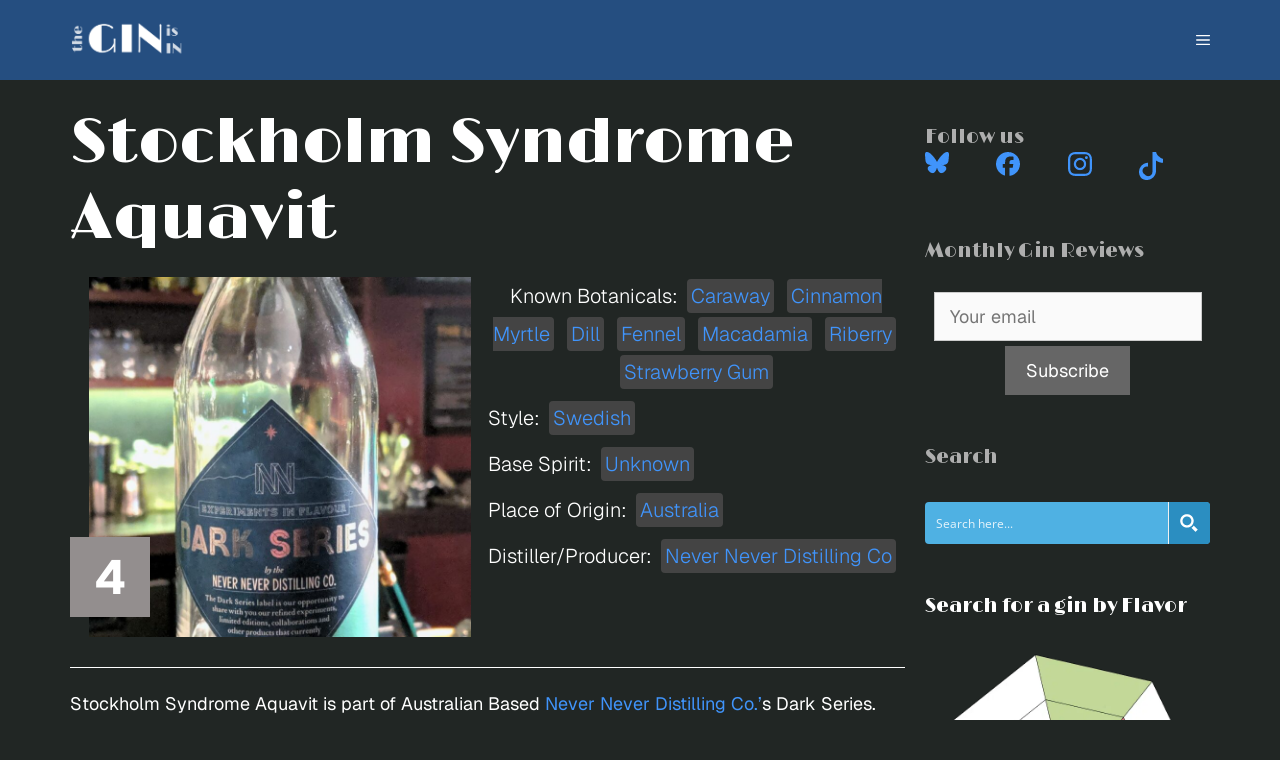

--- FILE ---
content_type: text/html; charset=UTF-8
request_url: https://theginisin.com/aquavit/stockholm-syndrome-aquavit/
body_size: 39472
content:
<!DOCTYPE html>
<html lang="en-US">
<head><meta charset="UTF-8"><script type="e6309fc5e7e9847d0bda5f61-text/javascript">if(navigator.userAgent.match(/MSIE|Internet Explorer/i)||navigator.userAgent.match(/Trident\/7\..*?rv:11/i)){var href=document.location.href;if(!href.match(/[?&]nowprocket/)){if(href.indexOf("?")==-1){if(href.indexOf("#")==-1){document.location.href=href+"?nowprocket=1"}else{document.location.href=href.replace("#","?nowprocket=1#")}}else{if(href.indexOf("#")==-1){document.location.href=href+"&nowprocket=1"}else{document.location.href=href.replace("#","&nowprocket=1#")}}}}</script><script type="e6309fc5e7e9847d0bda5f61-text/javascript">(()=>{class RocketLazyLoadScripts{constructor(){this.v="2.0.4",this.userEvents=["keydown","keyup","mousedown","mouseup","mousemove","mouseover","mouseout","touchmove","touchstart","touchend","touchcancel","wheel","click","dblclick","input"],this.attributeEvents=["onblur","onclick","oncontextmenu","ondblclick","onfocus","onmousedown","onmouseenter","onmouseleave","onmousemove","onmouseout","onmouseover","onmouseup","onmousewheel","onscroll","onsubmit"]}async t(){this.i(),this.o(),/iP(ad|hone)/.test(navigator.userAgent)&&this.h(),this.u(),this.l(this),this.m(),this.k(this),this.p(this),this._(),await Promise.all([this.R(),this.L()]),this.lastBreath=Date.now(),this.S(this),this.P(),this.D(),this.O(),this.M(),await this.C(this.delayedScripts.normal),await this.C(this.delayedScripts.defer),await this.C(this.delayedScripts.async),await this.T(),await this.F(),await this.j(),await this.A(),window.dispatchEvent(new Event("rocket-allScriptsLoaded")),this.everythingLoaded=!0,this.lastTouchEnd&&await new Promise(t=>setTimeout(t,500-Date.now()+this.lastTouchEnd)),this.I(),this.H(),this.U(),this.W()}i(){this.CSPIssue=sessionStorage.getItem("rocketCSPIssue"),document.addEventListener("securitypolicyviolation",t=>{this.CSPIssue||"script-src-elem"!==t.violatedDirective||"data"!==t.blockedURI||(this.CSPIssue=!0,sessionStorage.setItem("rocketCSPIssue",!0))},{isRocket:!0})}o(){window.addEventListener("pageshow",t=>{this.persisted=t.persisted,this.realWindowLoadedFired=!0},{isRocket:!0}),window.addEventListener("pagehide",()=>{this.onFirstUserAction=null},{isRocket:!0})}h(){let t;function e(e){t=e}window.addEventListener("touchstart",e,{isRocket:!0}),window.addEventListener("touchend",function i(o){o.changedTouches[0]&&t.changedTouches[0]&&Math.abs(o.changedTouches[0].pageX-t.changedTouches[0].pageX)<10&&Math.abs(o.changedTouches[0].pageY-t.changedTouches[0].pageY)<10&&o.timeStamp-t.timeStamp<200&&(window.removeEventListener("touchstart",e,{isRocket:!0}),window.removeEventListener("touchend",i,{isRocket:!0}),"INPUT"===o.target.tagName&&"text"===o.target.type||(o.target.dispatchEvent(new TouchEvent("touchend",{target:o.target,bubbles:!0})),o.target.dispatchEvent(new MouseEvent("mouseover",{target:o.target,bubbles:!0})),o.target.dispatchEvent(new PointerEvent("click",{target:o.target,bubbles:!0,cancelable:!0,detail:1,clientX:o.changedTouches[0].clientX,clientY:o.changedTouches[0].clientY})),event.preventDefault()))},{isRocket:!0})}q(t){this.userActionTriggered||("mousemove"!==t.type||this.firstMousemoveIgnored?"keyup"===t.type||"mouseover"===t.type||"mouseout"===t.type||(this.userActionTriggered=!0,this.onFirstUserAction&&this.onFirstUserAction()):this.firstMousemoveIgnored=!0),"click"===t.type&&t.preventDefault(),t.stopPropagation(),t.stopImmediatePropagation(),"touchstart"===this.lastEvent&&"touchend"===t.type&&(this.lastTouchEnd=Date.now()),"click"===t.type&&(this.lastTouchEnd=0),this.lastEvent=t.type,t.composedPath&&t.composedPath()[0].getRootNode()instanceof ShadowRoot&&(t.rocketTarget=t.composedPath()[0]),this.savedUserEvents.push(t)}u(){this.savedUserEvents=[],this.userEventHandler=this.q.bind(this),this.userEvents.forEach(t=>window.addEventListener(t,this.userEventHandler,{passive:!1,isRocket:!0})),document.addEventListener("visibilitychange",this.userEventHandler,{isRocket:!0})}U(){this.userEvents.forEach(t=>window.removeEventListener(t,this.userEventHandler,{passive:!1,isRocket:!0})),document.removeEventListener("visibilitychange",this.userEventHandler,{isRocket:!0}),this.savedUserEvents.forEach(t=>{(t.rocketTarget||t.target).dispatchEvent(new window[t.constructor.name](t.type,t))})}m(){const t="return false",e=Array.from(this.attributeEvents,t=>"data-rocket-"+t),i="["+this.attributeEvents.join("],[")+"]",o="[data-rocket-"+this.attributeEvents.join("],[data-rocket-")+"]",s=(e,i,o)=>{o&&o!==t&&(e.setAttribute("data-rocket-"+i,o),e["rocket"+i]=new Function("event",o),e.setAttribute(i,t))};new MutationObserver(t=>{for(const n of t)"attributes"===n.type&&(n.attributeName.startsWith("data-rocket-")||this.everythingLoaded?n.attributeName.startsWith("data-rocket-")&&this.everythingLoaded&&this.N(n.target,n.attributeName.substring(12)):s(n.target,n.attributeName,n.target.getAttribute(n.attributeName))),"childList"===n.type&&n.addedNodes.forEach(t=>{if(t.nodeType===Node.ELEMENT_NODE)if(this.everythingLoaded)for(const i of[t,...t.querySelectorAll(o)])for(const t of i.getAttributeNames())e.includes(t)&&this.N(i,t.substring(12));else for(const e of[t,...t.querySelectorAll(i)])for(const t of e.getAttributeNames())this.attributeEvents.includes(t)&&s(e,t,e.getAttribute(t))})}).observe(document,{subtree:!0,childList:!0,attributeFilter:[...this.attributeEvents,...e]})}I(){this.attributeEvents.forEach(t=>{document.querySelectorAll("[data-rocket-"+t+"]").forEach(e=>{this.N(e,t)})})}N(t,e){const i=t.getAttribute("data-rocket-"+e);i&&(t.setAttribute(e,i),t.removeAttribute("data-rocket-"+e))}k(t){Object.defineProperty(HTMLElement.prototype,"onclick",{get(){return this.rocketonclick||null},set(e){this.rocketonclick=e,this.setAttribute(t.everythingLoaded?"onclick":"data-rocket-onclick","this.rocketonclick(event)")}})}S(t){function e(e,i){let o=e[i];e[i]=null,Object.defineProperty(e,i,{get:()=>o,set(s){t.everythingLoaded?o=s:e["rocket"+i]=o=s}})}e(document,"onreadystatechange"),e(window,"onload"),e(window,"onpageshow");try{Object.defineProperty(document,"readyState",{get:()=>t.rocketReadyState,set(e){t.rocketReadyState=e},configurable:!0}),document.readyState="loading"}catch(t){console.log("WPRocket DJE readyState conflict, bypassing")}}l(t){this.originalAddEventListener=EventTarget.prototype.addEventListener,this.originalRemoveEventListener=EventTarget.prototype.removeEventListener,this.savedEventListeners=[],EventTarget.prototype.addEventListener=function(e,i,o){o&&o.isRocket||!t.B(e,this)&&!t.userEvents.includes(e)||t.B(e,this)&&!t.userActionTriggered||e.startsWith("rocket-")||t.everythingLoaded?t.originalAddEventListener.call(this,e,i,o):(t.savedEventListeners.push({target:this,remove:!1,type:e,func:i,options:o}),"mouseenter"!==e&&"mouseleave"!==e||t.originalAddEventListener.call(this,e,t.savedUserEvents.push,o))},EventTarget.prototype.removeEventListener=function(e,i,o){o&&o.isRocket||!t.B(e,this)&&!t.userEvents.includes(e)||t.B(e,this)&&!t.userActionTriggered||e.startsWith("rocket-")||t.everythingLoaded?t.originalRemoveEventListener.call(this,e,i,o):t.savedEventListeners.push({target:this,remove:!0,type:e,func:i,options:o})}}J(t,e){this.savedEventListeners=this.savedEventListeners.filter(i=>{let o=i.type,s=i.target||window;return e!==o||t!==s||(this.B(o,s)&&(i.type="rocket-"+o),this.$(i),!1)})}H(){EventTarget.prototype.addEventListener=this.originalAddEventListener,EventTarget.prototype.removeEventListener=this.originalRemoveEventListener,this.savedEventListeners.forEach(t=>this.$(t))}$(t){t.remove?this.originalRemoveEventListener.call(t.target,t.type,t.func,t.options):this.originalAddEventListener.call(t.target,t.type,t.func,t.options)}p(t){let e;function i(e){return t.everythingLoaded?e:e.split(" ").map(t=>"load"===t||t.startsWith("load.")?"rocket-jquery-load":t).join(" ")}function o(o){function s(e){const s=o.fn[e];o.fn[e]=o.fn.init.prototype[e]=function(){return this[0]===window&&t.userActionTriggered&&("string"==typeof arguments[0]||arguments[0]instanceof String?arguments[0]=i(arguments[0]):"object"==typeof arguments[0]&&Object.keys(arguments[0]).forEach(t=>{const e=arguments[0][t];delete arguments[0][t],arguments[0][i(t)]=e})),s.apply(this,arguments),this}}if(o&&o.fn&&!t.allJQueries.includes(o)){const e={DOMContentLoaded:[],"rocket-DOMContentLoaded":[]};for(const t in e)document.addEventListener(t,()=>{e[t].forEach(t=>t())},{isRocket:!0});o.fn.ready=o.fn.init.prototype.ready=function(i){function s(){parseInt(o.fn.jquery)>2?setTimeout(()=>i.bind(document)(o)):i.bind(document)(o)}return"function"==typeof i&&(t.realDomReadyFired?!t.userActionTriggered||t.fauxDomReadyFired?s():e["rocket-DOMContentLoaded"].push(s):e.DOMContentLoaded.push(s)),o([])},s("on"),s("one"),s("off"),t.allJQueries.push(o)}e=o}t.allJQueries=[],o(window.jQuery),Object.defineProperty(window,"jQuery",{get:()=>e,set(t){o(t)}})}P(){const t=new Map;document.write=document.writeln=function(e){const i=document.currentScript,o=document.createRange(),s=i.parentElement;let n=t.get(i);void 0===n&&(n=i.nextSibling,t.set(i,n));const c=document.createDocumentFragment();o.setStart(c,0),c.appendChild(o.createContextualFragment(e)),s.insertBefore(c,n)}}async R(){return new Promise(t=>{this.userActionTriggered?t():this.onFirstUserAction=t})}async L(){return new Promise(t=>{document.addEventListener("DOMContentLoaded",()=>{this.realDomReadyFired=!0,t()},{isRocket:!0})})}async j(){return this.realWindowLoadedFired?Promise.resolve():new Promise(t=>{window.addEventListener("load",t,{isRocket:!0})})}M(){this.pendingScripts=[];this.scriptsMutationObserver=new MutationObserver(t=>{for(const e of t)e.addedNodes.forEach(t=>{"SCRIPT"!==t.tagName||t.noModule||t.isWPRocket||this.pendingScripts.push({script:t,promise:new Promise(e=>{const i=()=>{const i=this.pendingScripts.findIndex(e=>e.script===t);i>=0&&this.pendingScripts.splice(i,1),e()};t.addEventListener("load",i,{isRocket:!0}),t.addEventListener("error",i,{isRocket:!0}),setTimeout(i,1e3)})})})}),this.scriptsMutationObserver.observe(document,{childList:!0,subtree:!0})}async F(){await this.X(),this.pendingScripts.length?(await this.pendingScripts[0].promise,await this.F()):this.scriptsMutationObserver.disconnect()}D(){this.delayedScripts={normal:[],async:[],defer:[]},document.querySelectorAll("script[type$=rocketlazyloadscript]").forEach(t=>{t.hasAttribute("data-rocket-src")?t.hasAttribute("async")&&!1!==t.async?this.delayedScripts.async.push(t):t.hasAttribute("defer")&&!1!==t.defer||"module"===t.getAttribute("data-rocket-type")?this.delayedScripts.defer.push(t):this.delayedScripts.normal.push(t):this.delayedScripts.normal.push(t)})}async _(){await this.L();let t=[];document.querySelectorAll("script[type$=rocketlazyloadscript][data-rocket-src]").forEach(e=>{let i=e.getAttribute("data-rocket-src");if(i&&!i.startsWith("data:")){i.startsWith("//")&&(i=location.protocol+i);try{const o=new URL(i).origin;o!==location.origin&&t.push({src:o,crossOrigin:e.crossOrigin||"module"===e.getAttribute("data-rocket-type")})}catch(t){}}}),t=[...new Map(t.map(t=>[JSON.stringify(t),t])).values()],this.Y(t,"preconnect")}async G(t){if(await this.K(),!0!==t.noModule||!("noModule"in HTMLScriptElement.prototype))return new Promise(e=>{let i;function o(){(i||t).setAttribute("data-rocket-status","executed"),e()}try{if(navigator.userAgent.includes("Firefox/")||""===navigator.vendor||this.CSPIssue)i=document.createElement("script"),[...t.attributes].forEach(t=>{let e=t.nodeName;"type"!==e&&("data-rocket-type"===e&&(e="type"),"data-rocket-src"===e&&(e="src"),i.setAttribute(e,t.nodeValue))}),t.text&&(i.text=t.text),t.nonce&&(i.nonce=t.nonce),i.hasAttribute("src")?(i.addEventListener("load",o,{isRocket:!0}),i.addEventListener("error",()=>{i.setAttribute("data-rocket-status","failed-network"),e()},{isRocket:!0}),setTimeout(()=>{i.isConnected||e()},1)):(i.text=t.text,o()),i.isWPRocket=!0,t.parentNode.replaceChild(i,t);else{const i=t.getAttribute("data-rocket-type"),s=t.getAttribute("data-rocket-src");i?(t.type=i,t.removeAttribute("data-rocket-type")):t.removeAttribute("type"),t.addEventListener("load",o,{isRocket:!0}),t.addEventListener("error",i=>{this.CSPIssue&&i.target.src.startsWith("data:")?(console.log("WPRocket: CSP fallback activated"),t.removeAttribute("src"),this.G(t).then(e)):(t.setAttribute("data-rocket-status","failed-network"),e())},{isRocket:!0}),s?(t.fetchPriority="high",t.removeAttribute("data-rocket-src"),t.src=s):t.src="data:text/javascript;base64,"+window.btoa(unescape(encodeURIComponent(t.text)))}}catch(i){t.setAttribute("data-rocket-status","failed-transform"),e()}});t.setAttribute("data-rocket-status","skipped")}async C(t){const e=t.shift();return e?(e.isConnected&&await this.G(e),this.C(t)):Promise.resolve()}O(){this.Y([...this.delayedScripts.normal,...this.delayedScripts.defer,...this.delayedScripts.async],"preload")}Y(t,e){this.trash=this.trash||[];let i=!0;var o=document.createDocumentFragment();t.forEach(t=>{const s=t.getAttribute&&t.getAttribute("data-rocket-src")||t.src;if(s&&!s.startsWith("data:")){const n=document.createElement("link");n.href=s,n.rel=e,"preconnect"!==e&&(n.as="script",n.fetchPriority=i?"high":"low"),t.getAttribute&&"module"===t.getAttribute("data-rocket-type")&&(n.crossOrigin=!0),t.crossOrigin&&(n.crossOrigin=t.crossOrigin),t.integrity&&(n.integrity=t.integrity),t.nonce&&(n.nonce=t.nonce),o.appendChild(n),this.trash.push(n),i=!1}}),document.head.appendChild(o)}W(){this.trash.forEach(t=>t.remove())}async T(){try{document.readyState="interactive"}catch(t){}this.fauxDomReadyFired=!0;try{await this.K(),this.J(document,"readystatechange"),document.dispatchEvent(new Event("rocket-readystatechange")),await this.K(),document.rocketonreadystatechange&&document.rocketonreadystatechange(),await this.K(),this.J(document,"DOMContentLoaded"),document.dispatchEvent(new Event("rocket-DOMContentLoaded")),await this.K(),this.J(window,"DOMContentLoaded"),window.dispatchEvent(new Event("rocket-DOMContentLoaded"))}catch(t){console.error(t)}}async A(){try{document.readyState="complete"}catch(t){}try{await this.K(),this.J(document,"readystatechange"),document.dispatchEvent(new Event("rocket-readystatechange")),await this.K(),document.rocketonreadystatechange&&document.rocketonreadystatechange(),await this.K(),this.J(window,"load"),window.dispatchEvent(new Event("rocket-load")),await this.K(),window.rocketonload&&window.rocketonload(),await this.K(),this.allJQueries.forEach(t=>t(window).trigger("rocket-jquery-load")),await this.K(),this.J(window,"pageshow");const t=new Event("rocket-pageshow");t.persisted=this.persisted,window.dispatchEvent(t),await this.K(),window.rocketonpageshow&&window.rocketonpageshow({persisted:this.persisted})}catch(t){console.error(t)}}async K(){Date.now()-this.lastBreath>45&&(await this.X(),this.lastBreath=Date.now())}async X(){return document.hidden?new Promise(t=>setTimeout(t)):new Promise(t=>requestAnimationFrame(t))}B(t,e){return e===document&&"readystatechange"===t||(e===document&&"DOMContentLoaded"===t||(e===window&&"DOMContentLoaded"===t||(e===window&&"load"===t||e===window&&"pageshow"===t)))}static run(){(new RocketLazyLoadScripts).t()}}RocketLazyLoadScripts.run()})();</script>
        <link rel="preconnect dns-prefetch" href="https://www.googletagmanager.com" crossorigin>
            <link rel="preconnect dns-prefetch" href="https://stats.g.doubleclick.net" crossorigin>
        
	
	<link rel="profile" href="https://gmpg.org/xfn/11">
	<meta name='robots' content='index, follow, max-image-preview:large, max-snippet:-1, max-video-preview:-1' />
	<style>img:is([sizes="auto" i], [sizes^="auto," i]) { contain-intrinsic-size: 3000px 1500px }</style>
	<meta name="viewport" content="width=device-width, initial-scale=1">
	<!-- This site is optimized with the Yoast SEO Premium plugin v26.6 (Yoast SEO v26.6) - https://yoast.com/wordpress/plugins/seo/ -->
	<title>Stockholm Syndrome Aquavit | Aquavit Review and Tasting Notes</title>
<link data-rocket-preload as="style" href="https://fonts.googleapis.com/css2?family=Limelight&#038;Geist:wght@100..900&#038;display=swap" rel="preload">
<link data-rocket-preload as="style" href="https://fonts.googleapis.com/css?family=Limelight%3Aregular&#038;display=swap" rel="preload">
<script src="/cdn-cgi/scripts/7d0fa10a/cloudflare-static/rocket-loader.min.js" data-cf-settings="e6309fc5e7e9847d0bda5f61-|49"></script><link href="https://fonts.googleapis.com/css2?family=Limelight&#038;Geist:wght@100..900&#038;display=swap" media="print" onload="this.media=&#039;all&#039;" rel="stylesheet">
<noscript data-wpr-hosted-gf-parameters=""><link rel="stylesheet" href="https://fonts.googleapis.com/css2?family=Limelight&#038;Geist:wght@100..900&#038;display=swap"></noscript>
<script src="/cdn-cgi/scripts/7d0fa10a/cloudflare-static/rocket-loader.min.js" data-cf-settings="e6309fc5e7e9847d0bda5f61-|49"></script><link href="https://fonts.googleapis.com/css?family=Limelight%3Aregular&#038;display=swap" media="print" onload="this.media=&#039;all&#039;" rel="stylesheet">
<noscript data-wpr-hosted-gf-parameters=""><link rel="stylesheet" href="https://fonts.googleapis.com/css?family=Limelight%3Aregular&#038;display=swap"></noscript>
	<meta name="description" content="Review ofStockholm Syndrome Aquavit. Including tasting notes, flavor descriptions and suggested serves, by the GIN is IN ." />
	<link rel="canonical" href="https://theginisin.com/aquavit/stockholm-syndrome-aquavit/" />
	<meta property="og:locale" content="en_US" />
	<meta property="og:type" content="article" />
	<meta property="og:title" content="Stockholm Syndrome Aquavit" />
	<meta property="og:description" content="Review ofStockholm Syndrome Aquavit. Including tasting notes, flavor descriptions and suggested serves, by the GIN is IN ." />
	<meta property="og:url" content="https://theginisin.com/aquavit/stockholm-syndrome-aquavit/" />
	<meta property="og:site_name" content="the GIN is IN" />
	<meta property="article:publisher" content="https://www.facebook.com/theginisin/" />
	<meta property="article:modified_time" content="2024-12-02T23:37:45+00:00" />
	<meta property="og:image" content="https://theginisin.com/wp-content/uploads/2019/09/Stockholm-Syndrom-Aquavit-Australian-Style-Aquavit.jpg" />
	<meta property="og:image:width" content="1016" />
	<meta property="og:image:height" content="2560" />
	<meta property="og:image:type" content="image/jpeg" />
	<meta name="twitter:card" content="summary_large_image" />
	<meta name="twitter:site" content="@theginisin" />
	<meta name="twitter:label1" content="Est. reading time" />
	<meta name="twitter:data1" content="3 minutes" />
	<script type="application/ld+json" class="yoast-schema-graph">{"@context":"https://schema.org","@graph":[{"@type":["WebPage","ItemPage"],"@id":"https://theginisin.com/aquavit/stockholm-syndrome-aquavit/","url":"https://theginisin.com/aquavit/stockholm-syndrome-aquavit/","name":"Stockholm Syndrome Aquavit | Aquavit Review and Tasting Notes","isPartOf":{"@id":"https://theginisin.com/#website"},"primaryImageOfPage":{"@id":"https://theginisin.com/aquavit/stockholm-syndrome-aquavit/#primaryimage"},"image":{"@id":"https://theginisin.com/aquavit/stockholm-syndrome-aquavit/#primaryimage"},"thumbnailUrl":"https://theginisin.com/wp-content/uploads/2019/09/Stockholm-Syndrom-Aquavit-Australian-Style-Aquavit.jpg","datePublished":"2019-09-13T19:22:02+00:00","dateModified":"2024-12-02T23:37:45+00:00","description":"Review ofStockholm Syndrome Aquavit. Including tasting notes, flavor descriptions and suggested serves, by the GIN is IN .","breadcrumb":{"@id":"https://theginisin.com/aquavit/stockholm-syndrome-aquavit/#breadcrumb"},"inLanguage":"en-US","potentialAction":[{"@type":"ReadAction","target":["https://theginisin.com/aquavit/stockholm-syndrome-aquavit/"]}]},{"@type":"ImageObject","inLanguage":"en-US","@id":"https://theginisin.com/aquavit/stockholm-syndrome-aquavit/#primaryimage","url":"https://theginisin.com/wp-content/uploads/2019/09/Stockholm-Syndrom-Aquavit-Australian-Style-Aquavit.jpg","contentUrl":"https://theginisin.com/wp-content/uploads/2019/09/Stockholm-Syndrom-Aquavit-Australian-Style-Aquavit.jpg","width":1016,"height":2560,"caption":"Stockholm Syndrom Aquavit, Australian Style Aquavit"},{"@type":"BreadcrumbList","@id":"https://theginisin.com/aquavit/stockholm-syndrome-aquavit/#breadcrumb","itemListElement":[{"@type":"ListItem","position":1,"name":"Home","item":"https://theginisin.com/"},{"@type":"ListItem","position":2,"name":"Aquavit","item":"https://theginisin.com/aquavit/"},{"@type":"ListItem","position":3,"name":"Stockholm Syndrome Aquavit"}]},{"@type":"WebSite","@id":"https://theginisin.com/#website","url":"https://theginisin.com/","name":"the GIN is IN","description":"1,000 Gin Reviews by gin expert Aaron Knoll","publisher":{"@id":"https://theginisin.com/#organization"},"potentialAction":[{"@type":"SearchAction","target":{"@type":"EntryPoint","urlTemplate":"https://theginisin.com/?s={search_term_string}"},"query-input":{"@type":"PropertyValueSpecification","valueRequired":true,"valueName":"search_term_string"}}],"inLanguage":"en-US"},{"@type":"Organization","@id":"https://theginisin.com/#organization","name":"The GIN is IN","url":"https://theginisin.com/","logo":{"@type":"ImageObject","inLanguage":"en-US","@id":"https://theginisin.com/#/schema/logo/image/","url":"https://theginisin.com/wp-content/uploads/2020/02/Artboard-1.png","contentUrl":"https://theginisin.com/wp-content/uploads/2020/02/Artboard-1.png","width":935,"height":417,"caption":"The GIN is IN"},"image":{"@id":"https://theginisin.com/#/schema/logo/image/"},"sameAs":["https://www.facebook.com/theginisin/","https://x.com/theginisin","https://www.linkedin.com/company/the-gin-is-in","https://www.instagram.com/theginisin/","https://www.pinterest.com/theginisin/"]}]}</script>
	<!-- / Yoast SEO Premium plugin. -->


<link rel='dns-prefetch' href='//fonts.googleapis.com' />
<link rel='dns-prefetch' href='//www.googletagmanager.com' />
<link href='https://fonts.gstatic.com' crossorigin rel='preconnect' />
<link rel="alternate" type="application/rss+xml" title="the GIN is IN &raquo; Feed" href="https://theginisin.com/feed/" />
<link data-minify="1" rel='stylesheet' id='generatepress-fonts-css' href='https://theginisin.com/wp-content/cache/min/1/wp-content/uploads/generatepress/fonts/fonts.css?ver=1767480947' media='all' />
<link rel='stylesheet' id='wp-block-library-css' href='https://theginisin.com/wp-includes/css/dist/block-library/style.min.css?ver=6.8.3' media='all' />
<style id='classic-theme-styles-inline-css'>
/*! This file is auto-generated */
.wp-block-button__link{color:#fff;background-color:#32373c;border-radius:9999px;box-shadow:none;text-decoration:none;padding:calc(.667em + 2px) calc(1.333em + 2px);font-size:1.125em}.wp-block-file__button{background:#32373c;color:#fff;text-decoration:none}
</style>
<style id='global-styles-inline-css'>
:root{--wp--preset--aspect-ratio--square: 1;--wp--preset--aspect-ratio--4-3: 4/3;--wp--preset--aspect-ratio--3-4: 3/4;--wp--preset--aspect-ratio--3-2: 3/2;--wp--preset--aspect-ratio--2-3: 2/3;--wp--preset--aspect-ratio--16-9: 16/9;--wp--preset--aspect-ratio--9-16: 9/16;--wp--preset--color--black: #000000;--wp--preset--color--cyan-bluish-gray: #abb8c3;--wp--preset--color--white: #ffffff;--wp--preset--color--pale-pink: #f78da7;--wp--preset--color--vivid-red: #cf2e2e;--wp--preset--color--luminous-vivid-orange: #ff6900;--wp--preset--color--luminous-vivid-amber: #fcb900;--wp--preset--color--light-green-cyan: #7bdcb5;--wp--preset--color--vivid-green-cyan: #00d084;--wp--preset--color--pale-cyan-blue: #8ed1fc;--wp--preset--color--vivid-cyan-blue: #0693e3;--wp--preset--color--vivid-purple: #9b51e0;--wp--preset--color--contrast: var(--contrast);--wp--preset--color--contrast-2: var(--contrast-2);--wp--preset--color--contrast-3: var(--contrast-3);--wp--preset--color--base: var(--base);--wp--preset--color--base-2: var(--base-2);--wp--preset--color--base-3: var(--base-3);--wp--preset--color--background: var(--background);--wp--preset--color--jewel-blue: var(--jewel-blue);--wp--preset--color--jewel-green: var(--jewel-green);--wp--preset--color--light-jewel-green: var(--light-jewel-green);--wp--preset--color--juniper-blue: var(--juniper-blue);--wp--preset--color--tgii-blackdrop: var(--tgii-blackdrop);--wp--preset--color--tgii-bronzemid: var(--tgii-bronzemid);--wp--preset--color--tgii-bronzelight: var(--tgii-bronzelight);--wp--preset--color--tgii-lightgray: var(--tgii-lightgray);--wp--preset--gradient--vivid-cyan-blue-to-vivid-purple: linear-gradient(135deg,rgba(6,147,227,1) 0%,rgb(155,81,224) 100%);--wp--preset--gradient--light-green-cyan-to-vivid-green-cyan: linear-gradient(135deg,rgb(122,220,180) 0%,rgb(0,208,130) 100%);--wp--preset--gradient--luminous-vivid-amber-to-luminous-vivid-orange: linear-gradient(135deg,rgba(252,185,0,1) 0%,rgba(255,105,0,1) 100%);--wp--preset--gradient--luminous-vivid-orange-to-vivid-red: linear-gradient(135deg,rgba(255,105,0,1) 0%,rgb(207,46,46) 100%);--wp--preset--gradient--very-light-gray-to-cyan-bluish-gray: linear-gradient(135deg,rgb(238,238,238) 0%,rgb(169,184,195) 100%);--wp--preset--gradient--cool-to-warm-spectrum: linear-gradient(135deg,rgb(74,234,220) 0%,rgb(151,120,209) 20%,rgb(207,42,186) 40%,rgb(238,44,130) 60%,rgb(251,105,98) 80%,rgb(254,248,76) 100%);--wp--preset--gradient--blush-light-purple: linear-gradient(135deg,rgb(255,206,236) 0%,rgb(152,150,240) 100%);--wp--preset--gradient--blush-bordeaux: linear-gradient(135deg,rgb(254,205,165) 0%,rgb(254,45,45) 50%,rgb(107,0,62) 100%);--wp--preset--gradient--luminous-dusk: linear-gradient(135deg,rgb(255,203,112) 0%,rgb(199,81,192) 50%,rgb(65,88,208) 100%);--wp--preset--gradient--pale-ocean: linear-gradient(135deg,rgb(255,245,203) 0%,rgb(182,227,212) 50%,rgb(51,167,181) 100%);--wp--preset--gradient--electric-grass: linear-gradient(135deg,rgb(202,248,128) 0%,rgb(113,206,126) 100%);--wp--preset--gradient--midnight: linear-gradient(135deg,rgb(2,3,129) 0%,rgb(40,116,252) 100%);--wp--preset--font-size--small: 13px;--wp--preset--font-size--medium: 20px;--wp--preset--font-size--large: 36px;--wp--preset--font-size--x-large: 42px;--wp--preset--spacing--20: 0.44rem;--wp--preset--spacing--30: 0.67rem;--wp--preset--spacing--40: 1rem;--wp--preset--spacing--50: 1.5rem;--wp--preset--spacing--60: 2.25rem;--wp--preset--spacing--70: 3.38rem;--wp--preset--spacing--80: 5.06rem;--wp--preset--shadow--natural: 6px 6px 9px rgba(0, 0, 0, 0.2);--wp--preset--shadow--deep: 12px 12px 50px rgba(0, 0, 0, 0.4);--wp--preset--shadow--sharp: 6px 6px 0px rgba(0, 0, 0, 0.2);--wp--preset--shadow--outlined: 6px 6px 0px -3px rgba(255, 255, 255, 1), 6px 6px rgba(0, 0, 0, 1);--wp--preset--shadow--crisp: 6px 6px 0px rgba(0, 0, 0, 1);}:where(.is-layout-flex){gap: 0.5em;}:where(.is-layout-grid){gap: 0.5em;}body .is-layout-flex{display: flex;}.is-layout-flex{flex-wrap: wrap;align-items: center;}.is-layout-flex > :is(*, div){margin: 0;}body .is-layout-grid{display: grid;}.is-layout-grid > :is(*, div){margin: 0;}:where(.wp-block-columns.is-layout-flex){gap: 2em;}:where(.wp-block-columns.is-layout-grid){gap: 2em;}:where(.wp-block-post-template.is-layout-flex){gap: 1.25em;}:where(.wp-block-post-template.is-layout-grid){gap: 1.25em;}.has-black-color{color: var(--wp--preset--color--black) !important;}.has-cyan-bluish-gray-color{color: var(--wp--preset--color--cyan-bluish-gray) !important;}.has-white-color{color: var(--wp--preset--color--white) !important;}.has-pale-pink-color{color: var(--wp--preset--color--pale-pink) !important;}.has-vivid-red-color{color: var(--wp--preset--color--vivid-red) !important;}.has-luminous-vivid-orange-color{color: var(--wp--preset--color--luminous-vivid-orange) !important;}.has-luminous-vivid-amber-color{color: var(--wp--preset--color--luminous-vivid-amber) !important;}.has-light-green-cyan-color{color: var(--wp--preset--color--light-green-cyan) !important;}.has-vivid-green-cyan-color{color: var(--wp--preset--color--vivid-green-cyan) !important;}.has-pale-cyan-blue-color{color: var(--wp--preset--color--pale-cyan-blue) !important;}.has-vivid-cyan-blue-color{color: var(--wp--preset--color--vivid-cyan-blue) !important;}.has-vivid-purple-color{color: var(--wp--preset--color--vivid-purple) !important;}.has-black-background-color{background-color: var(--wp--preset--color--black) !important;}.has-cyan-bluish-gray-background-color{background-color: var(--wp--preset--color--cyan-bluish-gray) !important;}.has-white-background-color{background-color: var(--wp--preset--color--white) !important;}.has-pale-pink-background-color{background-color: var(--wp--preset--color--pale-pink) !important;}.has-vivid-red-background-color{background-color: var(--wp--preset--color--vivid-red) !important;}.has-luminous-vivid-orange-background-color{background-color: var(--wp--preset--color--luminous-vivid-orange) !important;}.has-luminous-vivid-amber-background-color{background-color: var(--wp--preset--color--luminous-vivid-amber) !important;}.has-light-green-cyan-background-color{background-color: var(--wp--preset--color--light-green-cyan) !important;}.has-vivid-green-cyan-background-color{background-color: var(--wp--preset--color--vivid-green-cyan) !important;}.has-pale-cyan-blue-background-color{background-color: var(--wp--preset--color--pale-cyan-blue) !important;}.has-vivid-cyan-blue-background-color{background-color: var(--wp--preset--color--vivid-cyan-blue) !important;}.has-vivid-purple-background-color{background-color: var(--wp--preset--color--vivid-purple) !important;}.has-black-border-color{border-color: var(--wp--preset--color--black) !important;}.has-cyan-bluish-gray-border-color{border-color: var(--wp--preset--color--cyan-bluish-gray) !important;}.has-white-border-color{border-color: var(--wp--preset--color--white) !important;}.has-pale-pink-border-color{border-color: var(--wp--preset--color--pale-pink) !important;}.has-vivid-red-border-color{border-color: var(--wp--preset--color--vivid-red) !important;}.has-luminous-vivid-orange-border-color{border-color: var(--wp--preset--color--luminous-vivid-orange) !important;}.has-luminous-vivid-amber-border-color{border-color: var(--wp--preset--color--luminous-vivid-amber) !important;}.has-light-green-cyan-border-color{border-color: var(--wp--preset--color--light-green-cyan) !important;}.has-vivid-green-cyan-border-color{border-color: var(--wp--preset--color--vivid-green-cyan) !important;}.has-pale-cyan-blue-border-color{border-color: var(--wp--preset--color--pale-cyan-blue) !important;}.has-vivid-cyan-blue-border-color{border-color: var(--wp--preset--color--vivid-cyan-blue) !important;}.has-vivid-purple-border-color{border-color: var(--wp--preset--color--vivid-purple) !important;}.has-vivid-cyan-blue-to-vivid-purple-gradient-background{background: var(--wp--preset--gradient--vivid-cyan-blue-to-vivid-purple) !important;}.has-light-green-cyan-to-vivid-green-cyan-gradient-background{background: var(--wp--preset--gradient--light-green-cyan-to-vivid-green-cyan) !important;}.has-luminous-vivid-amber-to-luminous-vivid-orange-gradient-background{background: var(--wp--preset--gradient--luminous-vivid-amber-to-luminous-vivid-orange) !important;}.has-luminous-vivid-orange-to-vivid-red-gradient-background{background: var(--wp--preset--gradient--luminous-vivid-orange-to-vivid-red) !important;}.has-very-light-gray-to-cyan-bluish-gray-gradient-background{background: var(--wp--preset--gradient--very-light-gray-to-cyan-bluish-gray) !important;}.has-cool-to-warm-spectrum-gradient-background{background: var(--wp--preset--gradient--cool-to-warm-spectrum) !important;}.has-blush-light-purple-gradient-background{background: var(--wp--preset--gradient--blush-light-purple) !important;}.has-blush-bordeaux-gradient-background{background: var(--wp--preset--gradient--blush-bordeaux) !important;}.has-luminous-dusk-gradient-background{background: var(--wp--preset--gradient--luminous-dusk) !important;}.has-pale-ocean-gradient-background{background: var(--wp--preset--gradient--pale-ocean) !important;}.has-electric-grass-gradient-background{background: var(--wp--preset--gradient--electric-grass) !important;}.has-midnight-gradient-background{background: var(--wp--preset--gradient--midnight) !important;}.has-small-font-size{font-size: var(--wp--preset--font-size--small) !important;}.has-medium-font-size{font-size: var(--wp--preset--font-size--medium) !important;}.has-large-font-size{font-size: var(--wp--preset--font-size--large) !important;}.has-x-large-font-size{font-size: var(--wp--preset--font-size--x-large) !important;}
:where(.wp-block-post-template.is-layout-flex){gap: 1.25em;}:where(.wp-block-post-template.is-layout-grid){gap: 1.25em;}
:where(.wp-block-columns.is-layout-flex){gap: 2em;}:where(.wp-block-columns.is-layout-grid){gap: 2em;}
:root :where(.wp-block-pullquote){font-size: 1.5em;line-height: 1.6;}
</style>

<link rel='stylesheet' id='wp-show-posts-css' href='https://theginisin.com/wp-content/plugins/wp-show-posts/css/wp-show-posts-min.css?ver=1.1.6' media='all' />
<link rel='stylesheet' id='parent-style-css' href='https://theginisin.com/wp-content/themes/generatepress/style.css' media='all' />
<link rel='stylesheet' id='generate-style-css' href='https://theginisin.com/wp-content/themes/generatepress/assets/css/all.min.css?ver=3.6.0' media='all' />
<style id='generate-style-inline-css'>
@media (max-width:768px){}
@media (max-width: 2000px){.main-navigation .menu-toggle,.main-navigation .mobile-bar-items,.sidebar-nav-mobile:not(#sticky-placeholder){display:block;}.main-navigation ul,.gen-sidebar-nav{display:none;}[class*="nav-float-"] .site-header .inside-header > *{float:none;clear:both;}}
.dynamic-author-image-rounded{border-radius:100%;}.dynamic-featured-image, .dynamic-author-image{vertical-align:middle;}.one-container.blog .dynamic-content-template:not(:last-child), .one-container.archive .dynamic-content-template:not(:last-child){padding-bottom:0px;}.dynamic-entry-excerpt > p:last-child{margin-bottom:0px;}
</style>
<link data-minify="1" rel='stylesheet' id='wpdiscuz-frontend-css-css' href='https://theginisin.com/wp-content/cache/min/1/wp-content/plugins/wpdiscuz/themes/default/style.css?ver=1767480948' media='all' />
<style id='wpdiscuz-frontend-css-inline-css'>
 #wpdcom .wpd-blog-administrator .wpd-comment-label{color:#ffffff;background-color:#00B38F;border:none}#wpdcom .wpd-blog-administrator .wpd-comment-author, #wpdcom .wpd-blog-administrator .wpd-comment-author a{color:#00B38F}#wpdcom.wpd-layout-1 .wpd-comment .wpd-blog-administrator .wpd-avatar img{border-color:#00B38F}#wpdcom.wpd-layout-2 .wpd-comment.wpd-reply .wpd-comment-wrap.wpd-blog-administrator{border-left:3px solid #00B38F}#wpdcom.wpd-layout-2 .wpd-comment .wpd-blog-administrator .wpd-avatar img{border-bottom-color:#00B38F}#wpdcom.wpd-layout-3 .wpd-blog-administrator .wpd-comment-subheader{border-top:1px dashed #00B38F}#wpdcom.wpd-layout-3 .wpd-reply .wpd-blog-administrator .wpd-comment-right{border-left:1px solid #00B38F}#wpdcom .wpd-blog-editor .wpd-comment-label{color:#ffffff;background-color:#00B38F;border:none}#wpdcom .wpd-blog-editor .wpd-comment-author, #wpdcom .wpd-blog-editor .wpd-comment-author a{color:#00B38F}#wpdcom.wpd-layout-1 .wpd-comment .wpd-blog-editor .wpd-avatar img{border-color:#00B38F}#wpdcom.wpd-layout-2 .wpd-comment.wpd-reply .wpd-comment-wrap.wpd-blog-editor{border-left:3px solid #00B38F}#wpdcom.wpd-layout-2 .wpd-comment .wpd-blog-editor .wpd-avatar img{border-bottom-color:#00B38F}#wpdcom.wpd-layout-3 .wpd-blog-editor .wpd-comment-subheader{border-top:1px dashed #00B38F}#wpdcom.wpd-layout-3 .wpd-reply .wpd-blog-editor .wpd-comment-right{border-left:1px solid #00B38F}#wpdcom .wpd-blog-author .wpd-comment-label{color:#ffffff;background-color:#00B38F;border:none}#wpdcom .wpd-blog-author .wpd-comment-author, #wpdcom .wpd-blog-author .wpd-comment-author a{color:#00B38F}#wpdcom.wpd-layout-1 .wpd-comment .wpd-blog-author .wpd-avatar img{border-color:#00B38F}#wpdcom.wpd-layout-2 .wpd-comment .wpd-blog-author .wpd-avatar img{border-bottom-color:#00B38F}#wpdcom.wpd-layout-3 .wpd-blog-author .wpd-comment-subheader{border-top:1px dashed #00B38F}#wpdcom.wpd-layout-3 .wpd-reply .wpd-blog-author .wpd-comment-right{border-left:1px solid #00B38F}#wpdcom .wpd-blog-contributor .wpd-comment-label{color:#ffffff;background-color:#00B38F;border:none}#wpdcom .wpd-blog-contributor .wpd-comment-author, #wpdcom .wpd-blog-contributor .wpd-comment-author a{color:#00B38F}#wpdcom.wpd-layout-1 .wpd-comment .wpd-blog-contributor .wpd-avatar img{border-color:#00B38F}#wpdcom.wpd-layout-2 .wpd-comment .wpd-blog-contributor .wpd-avatar img{border-bottom-color:#00B38F}#wpdcom.wpd-layout-3 .wpd-blog-contributor .wpd-comment-subheader{border-top:1px dashed #00B38F}#wpdcom.wpd-layout-3 .wpd-reply .wpd-blog-contributor .wpd-comment-right{border-left:1px solid #00B38F}#wpdcom .wpd-blog-subscriber .wpd-comment-label{color:#ffffff;background-color:#00B38F;border:none}#wpdcom .wpd-blog-subscriber .wpd-comment-author, #wpdcom .wpd-blog-subscriber .wpd-comment-author a{color:#00B38F}#wpdcom.wpd-layout-2 .wpd-comment .wpd-blog-subscriber .wpd-avatar img{border-bottom-color:#00B38F}#wpdcom.wpd-layout-3 .wpd-blog-subscriber .wpd-comment-subheader{border-top:1px dashed #00B38F}#wpdcom .wpd-blog-give_manager .wpd-comment-label{color:#ffffff;background-color:#00B38F;border:none}#wpdcom .wpd-blog-give_manager .wpd-comment-author, #wpdcom .wpd-blog-give_manager .wpd-comment-author a{color:#00B38F}#wpdcom.wpd-layout-1 .wpd-comment .wpd-blog-give_manager .wpd-avatar img{border-color:#00B38F}#wpdcom.wpd-layout-2 .wpd-comment .wpd-blog-give_manager .wpd-avatar img{border-bottom-color:#00B38F}#wpdcom.wpd-layout-3 .wpd-blog-give_manager .wpd-comment-subheader{border-top:1px dashed #00B38F}#wpdcom.wpd-layout-3 .wpd-reply .wpd-blog-give_manager .wpd-comment-right{border-left:1px solid #00B38F}#wpdcom .wpd-blog-give_accountant .wpd-comment-label{color:#ffffff;background-color:#00B38F;border:none}#wpdcom .wpd-blog-give_accountant .wpd-comment-author, #wpdcom .wpd-blog-give_accountant .wpd-comment-author a{color:#00B38F}#wpdcom.wpd-layout-1 .wpd-comment .wpd-blog-give_accountant .wpd-avatar img{border-color:#00B38F}#wpdcom.wpd-layout-2 .wpd-comment .wpd-blog-give_accountant .wpd-avatar img{border-bottom-color:#00B38F}#wpdcom.wpd-layout-3 .wpd-blog-give_accountant .wpd-comment-subheader{border-top:1px dashed #00B38F}#wpdcom.wpd-layout-3 .wpd-reply .wpd-blog-give_accountant .wpd-comment-right{border-left:1px solid #00B38F}#wpdcom .wpd-blog-give_worker .wpd-comment-label{color:#ffffff;background-color:#00B38F;border:none}#wpdcom .wpd-blog-give_worker .wpd-comment-author, #wpdcom .wpd-blog-give_worker .wpd-comment-author a{color:#00B38F}#wpdcom.wpd-layout-1 .wpd-comment .wpd-blog-give_worker .wpd-avatar img{border-color:#00B38F}#wpdcom.wpd-layout-2 .wpd-comment .wpd-blog-give_worker .wpd-avatar img{border-bottom-color:#00B38F}#wpdcom.wpd-layout-3 .wpd-blog-give_worker .wpd-comment-subheader{border-top:1px dashed #00B38F}#wpdcom.wpd-layout-3 .wpd-reply .wpd-blog-give_worker .wpd-comment-right{border-left:1px solid #00B38F}#wpdcom .wpd-blog-manage_schema_options .wpd-comment-label{color:#ffffff;background-color:#00B38F;border:none}#wpdcom .wpd-blog-manage_schema_options .wpd-comment-author, #wpdcom .wpd-blog-manage_schema_options .wpd-comment-author a{color:#00B38F}#wpdcom.wpd-layout-1 .wpd-comment .wpd-blog-manage_schema_options .wpd-avatar img{border-color:#00B38F}#wpdcom.wpd-layout-2 .wpd-comment .wpd-blog-manage_schema_options .wpd-avatar img{border-bottom-color:#00B38F}#wpdcom.wpd-layout-3 .wpd-blog-manage_schema_options .wpd-comment-subheader{border-top:1px dashed #00B38F}#wpdcom.wpd-layout-3 .wpd-reply .wpd-blog-manage_schema_options .wpd-comment-right{border-left:1px solid #00B38F}#wpdcom .wpd-blog-employer .wpd-comment-label{color:#ffffff;background-color:#00B38F;border:none}#wpdcom .wpd-blog-employer .wpd-comment-author, #wpdcom .wpd-blog-employer .wpd-comment-author a{color:#00B38F}#wpdcom.wpd-layout-1 .wpd-comment .wpd-blog-employer .wpd-avatar img{border-color:#00B38F}#wpdcom.wpd-layout-2 .wpd-comment .wpd-blog-employer .wpd-avatar img{border-bottom-color:#00B38F}#wpdcom.wpd-layout-3 .wpd-blog-employer .wpd-comment-subheader{border-top:1px dashed #00B38F}#wpdcom.wpd-layout-3 .wpd-reply .wpd-blog-employer .wpd-comment-right{border-left:1px solid #00B38F}#wpdcom .wpd-blog-person .wpd-comment-label{color:#ffffff;background-color:#00B38F;border:none}#wpdcom .wpd-blog-person .wpd-comment-author, #wpdcom .wpd-blog-person .wpd-comment-author a{color:#00B38F}#wpdcom.wpd-layout-1 .wpd-comment .wpd-blog-person .wpd-avatar img{border-color:#00B38F}#wpdcom.wpd-layout-2 .wpd-comment .wpd-blog-person .wpd-avatar img{border-bottom-color:#00B38F}#wpdcom.wpd-layout-3 .wpd-blog-person .wpd-comment-subheader{border-top:1px dashed #00B38F}#wpdcom.wpd-layout-3 .wpd-reply .wpd-blog-person .wpd-comment-right{border-left:1px solid #00B38F}#wpdcom .wpd-blog-wpseo_manager .wpd-comment-label{color:#ffffff;background-color:#00B38F;border:none}#wpdcom .wpd-blog-wpseo_manager .wpd-comment-author, #wpdcom .wpd-blog-wpseo_manager .wpd-comment-author a{color:#00B38F}#wpdcom.wpd-layout-1 .wpd-comment .wpd-blog-wpseo_manager .wpd-avatar img{border-color:#00B38F}#wpdcom.wpd-layout-2 .wpd-comment .wpd-blog-wpseo_manager .wpd-avatar img{border-bottom-color:#00B38F}#wpdcom.wpd-layout-3 .wpd-blog-wpseo_manager .wpd-comment-subheader{border-top:1px dashed #00B38F}#wpdcom.wpd-layout-3 .wpd-reply .wpd-blog-wpseo_manager .wpd-comment-right{border-left:1px solid #00B38F}#wpdcom .wpd-blog-wpseo_editor .wpd-comment-label{color:#ffffff;background-color:#00B38F;border:none}#wpdcom .wpd-blog-wpseo_editor .wpd-comment-author, #wpdcom .wpd-blog-wpseo_editor .wpd-comment-author a{color:#00B38F}#wpdcom.wpd-layout-1 .wpd-comment .wpd-blog-wpseo_editor .wpd-avatar img{border-color:#00B38F}#wpdcom.wpd-layout-2 .wpd-comment .wpd-blog-wpseo_editor .wpd-avatar img{border-bottom-color:#00B38F}#wpdcom.wpd-layout-3 .wpd-blog-wpseo_editor .wpd-comment-subheader{border-top:1px dashed #00B38F}#wpdcom.wpd-layout-3 .wpd-reply .wpd-blog-wpseo_editor .wpd-comment-right{border-left:1px solid #00B38F}#wpdcom .wpd-blog-post_author .wpd-comment-label{color:#ffffff;background-color:#00B38F;border:none}#wpdcom .wpd-blog-post_author .wpd-comment-author, #wpdcom .wpd-blog-post_author .wpd-comment-author a{color:#00B38F}#wpdcom .wpd-blog-post_author .wpd-avatar img{border-color:#00B38F}#wpdcom.wpd-layout-1 .wpd-comment .wpd-blog-post_author .wpd-avatar img{border-color:#00B38F}#wpdcom.wpd-layout-2 .wpd-comment.wpd-reply .wpd-comment-wrap.wpd-blog-post_author{border-left:3px solid #00B38F}#wpdcom.wpd-layout-2 .wpd-comment .wpd-blog-post_author .wpd-avatar img{border-bottom-color:#00B38F}#wpdcom.wpd-layout-3 .wpd-blog-post_author .wpd-comment-subheader{border-top:1px dashed #00B38F}#wpdcom.wpd-layout-3 .wpd-reply .wpd-blog-post_author .wpd-comment-right{border-left:1px solid #00B38F}#wpdcom .wpd-blog-guest .wpd-comment-label{color:#ffffff;background-color:#00B38F;border:none}#wpdcom .wpd-blog-guest .wpd-comment-author, #wpdcom .wpd-blog-guest .wpd-comment-author a{color:#00B38F}#wpdcom.wpd-layout-3 .wpd-blog-guest .wpd-comment-subheader{border-top:1px dashed #00B38F}#comments, #respond, .comments-area, #wpdcom.wpd-dark{background:#212624;color:#CCCCCC}#wpdcom .ql-editor > *{color:#000000}#wpdcom .ql-editor::before{opacity:1;color:#DDDDDD}#wpdcom .ql-toolbar{border:1px solid #D1D1D1;border-top:none}#wpdcom .ql-container{background:#999999;border:1px solid #D1D1D1;border-bottom:none}#wpdcom .wpd-form-row .wpdiscuz-item input[type="text"], #wpdcom .wpd-form-row .wpdiscuz-item input[type="email"], #wpdcom .wpd-form-row .wpdiscuz-item input[type="url"], #wpdcom .wpd-form-row .wpdiscuz-item input[type="color"], #wpdcom .wpd-form-row .wpdiscuz-item input[type="date"], #wpdcom .wpd-form-row .wpdiscuz-item input[type="datetime"], #wpdcom .wpd-form-row .wpdiscuz-item input[type="datetime-local"], #wpdcom .wpd-form-row .wpdiscuz-item input[type="month"], #wpdcom .wpd-form-row .wpdiscuz-item input[type="number"], #wpdcom .wpd-form-row .wpdiscuz-item input[type="time"], #wpdcom textarea, #wpdcom select{background:#999999;border:1px solid #D1D1D1;color:#000000}#wpdcom.wpd-dark .wpdiscuz-item.wpd-field-select select.wpdiscuz_select, #wpdcom.wpd-dark select{background:#999999!important;border:1px solid #D1D1D1!important;color:#000000!important}#wpdcom .wpd-form-row .wpdiscuz-item textarea{border:1px solid #D1D1D1}#wpdcom input::placeholder, #wpdcom textarea::placeholder, #wpdcom input::-moz-placeholder, #wpdcom textarea::-webkit-input-placeholder{opacity:1;color:#DDDDDD}#wpdcom .wpd-comment-text{color:#CCCCCC}.lity-wrap .wpd-item a{color:#666}.lity-wrap .wpd-item a:hover{color:#222}.wpd-inline-shortcode.wpd-active{background-color:#666}#wpdcom .wpd-thread-head .wpd-thread-info{border-bottom:2px solid #00B38F}#wpdcom .wpd-thread-head .wpd-thread-info.wpd-reviews-tab svg{fill:#00B38F}#wpdcom .wpd-thread-head .wpdiscuz-user-settings{border-bottom:2px solid #00B38F}#wpdcom .wpd-thread-head .wpdiscuz-user-settings:hover{color:#00B38F}#wpdcom .wpd-comment .wpd-follow-link:hover{color:#00B38F}#wpdcom .wpd-comment-status .wpd-sticky{color:#00B38F}#wpdcom .wpd-thread-filter .wpdf-active{color:#00B38F;border-bottom-color:#00B38F}#wpdcom .wpd-comment-info-bar{border:1px dashed #33c3a6;background:#e6f8f4}#wpdcom .wpd-comment-info-bar .wpd-current-view i{color:#00B38F}#wpdcom .wpd-filter-view-all:hover{background:#00B38F}#wpdcom .wpdiscuz-item .wpdiscuz-rating > label{color:#DDDDDD}#wpdcom .wpdiscuz-item .wpdiscuz-rating:not(:checked) > label:hover, .wpdiscuz-rating:not(:checked) > label:hover ~ label{}#wpdcom .wpdiscuz-item .wpdiscuz-rating > input ~ label:hover, #wpdcom .wpdiscuz-item .wpdiscuz-rating > input:not(:checked) ~ label:hover ~ label, #wpdcom .wpdiscuz-item .wpdiscuz-rating > input:not(:checked) ~ label:hover ~ label{color:#FFED85}#wpdcom .wpdiscuz-item .wpdiscuz-rating > input:checked ~ label:hover, #wpdcom .wpdiscuz-item .wpdiscuz-rating > input:checked ~ label:hover, #wpdcom .wpdiscuz-item .wpdiscuz-rating > label:hover ~ input:checked ~ label, #wpdcom .wpdiscuz-item .wpdiscuz-rating > input:checked + label:hover ~ label, #wpdcom .wpdiscuz-item .wpdiscuz-rating > input:checked ~ label:hover ~ label, .wpd-custom-field .wcf-active-star, #wpdcom .wpdiscuz-item .wpdiscuz-rating > input:checked ~ label{color:#FFD700}#wpd-post-rating .wpd-rating-wrap .wpd-rating-stars svg .wpd-star{fill:#DDDDDD}#wpd-post-rating .wpd-rating-wrap .wpd-rating-stars svg .wpd-active{fill:#FFD700}#wpd-post-rating .wpd-rating-wrap .wpd-rate-starts svg .wpd-star{fill:#DDDDDD}#wpd-post-rating .wpd-rating-wrap .wpd-rate-starts:hover svg .wpd-star{fill:#FFED85}#wpd-post-rating.wpd-not-rated .wpd-rating-wrap .wpd-rate-starts svg:hover ~ svg .wpd-star{fill:#DDDDDD}.wpdiscuz-post-rating-wrap .wpd-rating .wpd-rating-wrap .wpd-rating-stars svg .wpd-star{fill:#DDDDDD}.wpdiscuz-post-rating-wrap .wpd-rating .wpd-rating-wrap .wpd-rating-stars svg .wpd-active{fill:#FFD700}#wpdcom .wpd-comment .wpd-follow-active{color:#ff7a00}#wpdcom .page-numbers{color:#555;border:#555 1px solid}#wpdcom span.current{background:#555}#wpdcom.wpd-layout-1 .wpd-new-loaded-comment > .wpd-comment-wrap > .wpd-comment-right{background:#FFFAD6}#wpdcom.wpd-layout-2 .wpd-new-loaded-comment.wpd-comment > .wpd-comment-wrap > .wpd-comment-right{background:#FFFAD6}#wpdcom.wpd-layout-2 .wpd-new-loaded-comment.wpd-comment.wpd-reply > .wpd-comment-wrap > .wpd-comment-right{background:transparent}#wpdcom.wpd-layout-2 .wpd-new-loaded-comment.wpd-comment.wpd-reply > .wpd-comment-wrap{background:#FFFAD6}#wpdcom.wpd-layout-3 .wpd-new-loaded-comment.wpd-comment > .wpd-comment-wrap > .wpd-comment-right{background:#FFFAD6}#wpdcom .wpd-follow:hover i, #wpdcom .wpd-unfollow:hover i, #wpdcom .wpd-comment .wpd-follow-active:hover i{color:#00B38F}#wpdcom .wpdiscuz-readmore{cursor:pointer;color:#00B38F}.wpd-custom-field .wcf-pasiv-star, #wpcomm .wpdiscuz-item .wpdiscuz-rating > label{color:#DDDDDD}.wpd-wrapper .wpd-list-item.wpd-active{border-top:3px solid #00B38F}#wpdcom.wpd-layout-2 .wpd-comment.wpd-reply.wpd-unapproved-comment .wpd-comment-wrap{border-left:3px solid #FFFAD6}#wpdcom.wpd-layout-3 .wpd-comment.wpd-reply.wpd-unapproved-comment .wpd-comment-right{border-left:1px solid #FFFAD6}#wpdcom .wpd-prim-button{background-color:#07B290;color:#FFFFFF}#wpdcom .wpd_label__check i.wpdicon-on{color:#07B290;border:1px solid #83d9c8}#wpd-bubble-wrapper #wpd-bubble-all-comments-count{color:#1DB99A}#wpd-bubble-wrapper > div{background-color:#1DB99A}#wpd-bubble-wrapper > #wpd-bubble #wpd-bubble-add-message{background-color:#1DB99A}#wpd-bubble-wrapper > #wpd-bubble #wpd-bubble-add-message::before{border-left-color:#1DB99A;border-right-color:#1DB99A}#wpd-bubble-wrapper.wpd-right-corner > #wpd-bubble #wpd-bubble-add-message::before{border-left-color:#1DB99A;border-right-color:#1DB99A}.wpd-inline-icon-wrapper path.wpd-inline-icon-first{fill:#1DB99A}.wpd-inline-icon-count{background-color:#1DB99A}.wpd-inline-icon-count::before{border-right-color:#1DB99A}.wpd-inline-form-wrapper::before{border-bottom-color:#1DB99A}.wpd-inline-form-question{background-color:#1DB99A}.wpd-inline-form{background-color:#1DB99A}.wpd-last-inline-comments-wrapper{border-color:#1DB99A}.wpd-last-inline-comments-wrapper::before{border-bottom-color:#1DB99A}.wpd-last-inline-comments-wrapper .wpd-view-all-inline-comments{background:#1DB99A}.wpd-last-inline-comments-wrapper .wpd-view-all-inline-comments:hover,.wpd-last-inline-comments-wrapper .wpd-view-all-inline-comments:active,.wpd-last-inline-comments-wrapper .wpd-view-all-inline-comments:focus{background-color:#1DB99A}#wpdcom .ql-snow .ql-tooltip[data-mode="link"]::before{content:"Enter link:"}#wpdcom .ql-snow .ql-tooltip.ql-editing a.ql-action::after{content:"Save"}.comments-area{width:auto}
</style>
<link data-minify="1" rel='stylesheet' id='wpdiscuz-fa-css' href='https://theginisin.com/wp-content/cache/min/1/wp-content/plugins/wpdiscuz/assets/third-party/font-awesome-5.13.0/css/fa.min.css?ver=1767480948' media='all' />
<link rel='stylesheet' id='wpdiscuz-combo-css-css' href='https://theginisin.com/wp-content/plugins/wpdiscuz/assets/css/wpdiscuz-combo.min.css?ver=6.8.3' media='all' />
<link rel='stylesheet' id='generatepress-dynamic-css' href='https://theginisin.com/wp-content/uploads/generatepress/style.min.css?ver=1756410651' media='all' />
<link data-minify="1" rel='stylesheet' id='generate-child-css' href='https://theginisin.com/wp-content/cache/min/1/wp-content/themes/generatepress-child/style.css?ver=1767480947' media='all' />
<style id='generateblocks-inline-css'>
.gb-container.gb-tabs__item:not(.gb-tabs__item-open){display:none;}.gb-grid-wrapper > .gb-grid-column-a049f93d{width:25%;}.gb-grid-wrapper > .gb-grid-column-a2e03df6{width:25%;}.gb-grid-wrapper > .gb-grid-column-b028ef34{width:25%;}.gb-grid-wrapper > .gb-grid-column-99edafe4{width:25%;}.gb-container-1f8b5d0b{padding-right:0px;padding-left:0px;margin-right:0px;margin-left:0px;}.gb-container-d26103f9{display:flex;column-gap:24px;padding-right:0px;padding-left:0px;margin-right:0px;margin-left:0px;}.gb-container-e7495964{width:50%;height:360px;min-height:360px;display:flex;flex-direction:column;align-items:flex-start;justify-content:flex-end;column-gap:20px;padding-right:0px;padding-left:0px;margin-right:0px;margin-left:0px;background-image:url(https://theginisin.com/wp-content/uploads/2019/09/Stockholm-Syndrom-Aquavit-Australian-Style-Aquavit-795x750.jpg);background-repeat:no-repeat;background-position:center center;background-size:contain;}.gb-container-b4aaa65b{width:50%;display:flex;flex-direction:column;align-items:flex-start;justify-content:flex-start;text-align:center;}.gb-container-e7e5616a{padding-bottom:10px;margin-top:20px;margin-bottom:20px;border-bottom-width:1px;border-bottom-style:solid;}h3.gb-headline-7ead48b8{text-align:left;}h1.gb-headline-8df6fc8f{font-family:Limelight, display;font-size:64px;color:var(--base-3);}h6.gb-headline-b920af7f{font-size:20px;line-height:38px;font-weight:300;margin-bottom:8px;}h5.gb-headline-e544ff26{font-size:20px;line-height:38px;font-weight:300;margin-bottom:8px;}p.gb-headline-eedc076c{font-size:20px;line-height:38px;font-weight:300;margin-bottom:8px;}p.gb-headline-00a3a52f{font-size:20px;line-height:38px;font-weight:300;margin-bottom:8px;}p.gb-headline-8ecdffaf{font-size:20px;line-height:38px;font-weight:300;margin-bottom:8px;}.gb-grid-wrapper-39c4306f{display:flex;flex-wrap:wrap;}.gb-grid-wrapper-39c4306f > .gb-grid-column{box-sizing:border-box;}.gb-image-301e39e2{vertical-align:middle;}@media (max-width: 1024px) {h1.gb-headline-8df6fc8f{font-size:48px;}h6.gb-headline-b920af7f{display:block;}h5.gb-headline-e544ff26{display:block;}p.gb-headline-eedc076c{display:block;}p.gb-headline-00a3a52f{display:block;}p.gb-headline-8ecdffaf{display:block;}}@media (max-width: 767px) {.gb-grid-wrapper > .gb-grid-column-a049f93d{width:100%;}.gb-grid-wrapper > .gb-grid-column-a2e03df6{width:100%;}.gb-grid-wrapper > .gb-grid-column-b028ef34{width:100%;}.gb-grid-wrapper > .gb-grid-column-99edafe4{width:100%;}.gb-container-d26103f9{display:flex;flex-direction:column;}.gb-container-e7495964{width:100%;}.gb-grid-wrapper > .gb-grid-column-e7495964{width:100%;}.gb-container-b4aaa65b{width:100%;}.gb-grid-wrapper > .gb-grid-column-b4aaa65b{width:100%;}h1.gb-headline-8df6fc8f{font-size:34px;}h6.gb-headline-b920af7f{margin-bottom:4px;}h5.gb-headline-e544ff26{margin-bottom:4px;}p.gb-headline-eedc076c{margin-bottom:4px;}p.gb-headline-00a3a52f{margin-bottom:4px;}p.gb-headline-8ecdffaf{margin-bottom:4px;}}:root{--gb-container-width:1180px;}.gb-container .wp-block-image img{vertical-align:middle;}.gb-grid-wrapper .wp-block-image{margin-bottom:0;}.gb-highlight{background:none;}.gb-shape{line-height:0;}.gb-container-link{position:absolute;top:0;right:0;bottom:0;left:0;z-index:99;}
</style>
<link rel='stylesheet' id='generate-blog-images-css' href='https://theginisin.com/wp-content/plugins/gp-premium/blog/functions/css/featured-images.min.css?ver=2.5.2' media='all' />
<link rel='stylesheet' id='generate-sticky-css' href='https://theginisin.com/wp-content/plugins/gp-premium/menu-plus/functions/css/sticky.min.css?ver=2.5.2' media='all' />
<link rel='stylesheet' id='generate-offside-css' href='https://theginisin.com/wp-content/plugins/gp-premium/menu-plus/functions/css/offside.min.css?ver=2.5.2' media='all' />
<style id='generate-offside-inline-css'>
:root{--gp-slideout-width:265px;}.slideout-navigation.main-navigation .main-nav ul li a{font-weight:normal;text-transform:none;font-size:18px;}.slideout-navigation.main-navigation.do-overlay .main-nav ul ul li a{font-size:1em;font-size:17px;}.slideout-navigation, .slideout-navigation a{color:#ffffff;}.slideout-navigation button.slideout-exit{color:#ffffff;padding-left:20px;padding-right:20px;}.slide-opened nav.toggled .menu-toggle:before{display:none;}@media (max-width: 2000px){.menu-bar-item.slideout-toggle{display:none;}}
</style>
<link rel='stylesheet' id='generate-navigation-branding-css' href='https://theginisin.com/wp-content/plugins/gp-premium/menu-plus/functions/css/navigation-branding.min.css?ver=2.5.2' media='all' />
<style id='generate-navigation-branding-inline-css'>
@media (max-width: 2000px){.site-header, #site-navigation, #sticky-navigation{display:none !important;opacity:0.0;}#mobile-header{display:block !important;width:100% !important;}#mobile-header .main-nav > ul{display:none;}#mobile-header.toggled .main-nav > ul, #mobile-header .menu-toggle, #mobile-header .mobile-bar-items{display:block;}#mobile-header .main-nav{-ms-flex:0 0 100%;flex:0 0 100%;-webkit-box-ordinal-group:5;-ms-flex-order:4;order:4;}}.navigation-branding img, .site-logo.mobile-header-logo img{height:80px;width:auto;}.navigation-branding .main-title{line-height:80px;}@media (max-width: 1190px){#site-navigation .navigation-branding, #sticky-navigation .navigation-branding{margin-left:10px;}}@media (max-width: 2000px){.main-navigation:not(.slideout-navigation) .main-nav{-ms-flex:0 0 100%;flex:0 0 100%;}.main-navigation:not(.slideout-navigation) .inside-navigation{-ms-flex-wrap:wrap;flex-wrap:wrap;display:-webkit-box;display:-ms-flexbox;display:flex;}.nav-aligned-center .navigation-branding, .nav-aligned-left .navigation-branding{margin-right:auto;}.nav-aligned-center  .main-navigation.has-branding:not(.slideout-navigation) .inside-navigation .main-nav,.nav-aligned-center  .main-navigation.has-sticky-branding.navigation-stick .inside-navigation .main-nav,.nav-aligned-left  .main-navigation.has-branding:not(.slideout-navigation) .inside-navigation .main-nav,.nav-aligned-left  .main-navigation.has-sticky-branding.navigation-stick .inside-navigation .main-nav{margin-right:0px;}}
</style>
<script type="rocketlazyloadscript" data-rocket-src="https://theginisin.com/wp-includes/js/jquery/jquery.min.js?ver=3.7.1" id="jquery-core-js"></script>
<script type="rocketlazyloadscript" data-rocket-src="https://theginisin.com/wp-includes/js/jquery/jquery-migrate.min.js?ver=3.4.1" id="jquery-migrate-js"></script>
<link rel="https://api.w.org/" href="https://theginisin.com/wp-json/" /><link rel="alternate" title="JSON" type="application/json" href="https://theginisin.com/wp-json/wp/v2/aquavit/14021" /><meta name="generator" content="Site Kit by Google 1.167.0" />
<!-- Google AdSense meta tags added by Site Kit -->
<meta name="google-adsense-platform-account" content="ca-host-pub-2644536267352236">
<meta name="google-adsense-platform-domain" content="sitekit.withgoogle.com">
<!-- End Google AdSense meta tags added by Site Kit -->
        <!-- Global site tag (gtag.js) - Google Analytics -->
    <script type="rocketlazyloadscript" async data-rocket-src="https://www.googletagmanager.com/gtag/js?id=G-3CZMMJ4Z0C"></script>
    <script type="rocketlazyloadscript">
      window.dataLayer = window.dataLayer || [];
      function gtag(){dataLayer.push(arguments);}
      gtag('js', new Date());

      gtag('config', 'G-3CZMMJ4Z0C');
    </script>
    
    <script type="rocketlazyloadscript" async data-rocket-src="https://pagead2.googlesyndication.com/pagead/js/adsbygoogle.js?client=ca-pub-4986139879642486"
     crossorigin="anonymous"></script>

            <link rel="preload" as="font" type="font/ttf" crossorigin="anonymous" href="https://theginisin.com/wp-content/themes/generatepress-child/fonts/figtree.woff2">
       
                <link rel="preload" as="font" type="font/ttf" crossorigin="anonymous" href="https://theginisin.com/wp-content/themes/generatepress-child/fonts/icomoon.ttf?bw87sx">

    
 

<link data-minify="1" rel="stylesheet" id="asp-basic" href="https://theginisin.com/wp-content/cache/min/1/wp-content/cache/asp/style.basic-ho-is-po-no-da-se-co-au-si-se-is.css?ver=1767480947" media="all" /><style id='asp-instance-2'>div[id*='ajaxsearchpro2_'] div.asp_loader,div[id*='ajaxsearchpro2_'] div.asp_loader *{box-sizing:border-box !important;margin:0;padding:0;box-shadow:none}div[id*='ajaxsearchpro2_'] div.asp_loader{box-sizing:border-box;display:flex;flex:0 1 auto;flex-direction:column;flex-grow:0;flex-shrink:0;flex-basis:28px;max-width:100%;max-height:100%;align-items:center;justify-content:center}div[id*='ajaxsearchpro2_'] div.asp_loader-inner{width:100%;margin:0 auto;text-align:center;height:100%}@-webkit-keyframes rotate-simple{0%{-webkit-transform:rotate(0deg);transform:rotate(0deg)}50%{-webkit-transform:rotate(180deg);transform:rotate(180deg)}100%{-webkit-transform:rotate(360deg);transform:rotate(360deg)}}@keyframes rotate-simple{0%{-webkit-transform:rotate(0deg);transform:rotate(0deg)}50%{-webkit-transform:rotate(180deg);transform:rotate(180deg)}100%{-webkit-transform:rotate(360deg);transform:rotate(360deg)}}div[id*='ajaxsearchpro2_'] div.asp_simple-circle{margin:0;height:100%;width:100%;animation:rotate-simple 0.8s infinite linear;-webkit-animation:rotate-simple 0.8s infinite linear;border:4px solid rgb(255,255,255);border-right-color:transparent;border-radius:50%;box-sizing:border-box}div[id*='ajaxsearchprores2_'] .asp_res_loader div.asp_loader,div[id*='ajaxsearchprores2_'] .asp_res_loader div.asp_loader *{box-sizing:border-box !important;margin:0;padding:0;box-shadow:none}div[id*='ajaxsearchprores2_'] .asp_res_loader div.asp_loader{box-sizing:border-box;display:flex;flex:0 1 auto;flex-direction:column;flex-grow:0;flex-shrink:0;flex-basis:28px;max-width:100%;max-height:100%;align-items:center;justify-content:center}div[id*='ajaxsearchprores2_'] .asp_res_loader div.asp_loader-inner{width:100%;margin:0 auto;text-align:center;height:100%}@-webkit-keyframes rotate-simple{0%{-webkit-transform:rotate(0deg);transform:rotate(0deg)}50%{-webkit-transform:rotate(180deg);transform:rotate(180deg)}100%{-webkit-transform:rotate(360deg);transform:rotate(360deg)}}@keyframes rotate-simple{0%{-webkit-transform:rotate(0deg);transform:rotate(0deg)}50%{-webkit-transform:rotate(180deg);transform:rotate(180deg)}100%{-webkit-transform:rotate(360deg);transform:rotate(360deg)}}div[id*='ajaxsearchprores2_'] .asp_res_loader div.asp_simple-circle{margin:0;height:100%;width:100%;animation:rotate-simple 0.8s infinite linear;-webkit-animation:rotate-simple 0.8s infinite linear;border:4px solid rgb(255,255,255);border-right-color:transparent;border-radius:50%;box-sizing:border-box}#ajaxsearchpro2_1 div.asp_loader,#ajaxsearchpro2_2 div.asp_loader,#ajaxsearchpro2_1 div.asp_loader *,#ajaxsearchpro2_2 div.asp_loader *{box-sizing:border-box !important;margin:0;padding:0;box-shadow:none}#ajaxsearchpro2_1 div.asp_loader,#ajaxsearchpro2_2 div.asp_loader{box-sizing:border-box;display:flex;flex:0 1 auto;flex-direction:column;flex-grow:0;flex-shrink:0;flex-basis:28px;max-width:100%;max-height:100%;align-items:center;justify-content:center}#ajaxsearchpro2_1 div.asp_loader-inner,#ajaxsearchpro2_2 div.asp_loader-inner{width:100%;margin:0 auto;text-align:center;height:100%}@-webkit-keyframes rotate-simple{0%{-webkit-transform:rotate(0deg);transform:rotate(0deg)}50%{-webkit-transform:rotate(180deg);transform:rotate(180deg)}100%{-webkit-transform:rotate(360deg);transform:rotate(360deg)}}@keyframes rotate-simple{0%{-webkit-transform:rotate(0deg);transform:rotate(0deg)}50%{-webkit-transform:rotate(180deg);transform:rotate(180deg)}100%{-webkit-transform:rotate(360deg);transform:rotate(360deg)}}#ajaxsearchpro2_1 div.asp_simple-circle,#ajaxsearchpro2_2 div.asp_simple-circle{margin:0;height:100%;width:100%;animation:rotate-simple 0.8s infinite linear;-webkit-animation:rotate-simple 0.8s infinite linear;border:4px solid rgb(255,255,255);border-right-color:transparent;border-radius:50%;box-sizing:border-box}@-webkit-keyframes asp_an_fadeInDown{0%{opacity:0;-webkit-transform:translateY(-20px)}100%{opacity:1;-webkit-transform:translateY(0)}}@keyframes asp_an_fadeInDown{0%{opacity:0;transform:translateY(-20px)}100%{opacity:1;transform:translateY(0)}}.asp_an_fadeInDown{-webkit-animation-name:asp_an_fadeInDown;animation-name:asp_an_fadeInDown}div.asp_r.asp_r_2,div.asp_r.asp_r_2 *,div.asp_m.asp_m_2,div.asp_m.asp_m_2 *,div.asp_s.asp_s_2,div.asp_s.asp_s_2 *{-webkit-box-sizing:content-box;-moz-box-sizing:content-box;-ms-box-sizing:content-box;-o-box-sizing:content-box;box-sizing:content-box;border:0;border-radius:0;text-transform:none;text-shadow:none;box-shadow:none;text-decoration:none;text-align:left;letter-spacing:normal}div.asp_r.asp_r_2,div.asp_m.asp_m_2,div.asp_s.asp_s_2{-webkit-box-sizing:border-box;-moz-box-sizing:border-box;-ms-box-sizing:border-box;-o-box-sizing:border-box;box-sizing:border-box}div.asp_r.asp_r_2,div.asp_r.asp_r_2 *,div.asp_m.asp_m_2,div.asp_m.asp_m_2 *,div.asp_s.asp_s_2,div.asp_s.asp_s_2 *{padding:0;margin:0}.wpdreams_clear{clear:both}.asp_w_container_2{width:100%}#ajaxsearchpro2_1,#ajaxsearchpro2_2,div.asp_m.asp_m_2{width:100%;height:auto;max-height:none;border-radius:5px;background:#d1eaff;margin-top:0;margin-bottom:0;background-image:-moz-radial-gradient(center,ellipse cover,rgb(79,177,227),rgb(79,177,227));background-image:-webkit-gradient(radial,center center,0px,center center,100%,rgb(79,177,227),rgb(79,177,227));background-image:-webkit-radial-gradient(center,ellipse cover,rgb(79,177,227),rgb(79,177,227));background-image:-o-radial-gradient(center,ellipse cover,rgb(79,177,227),rgb(79,177,227));background-image:-ms-radial-gradient(center,ellipse cover,rgb(79,177,227),rgb(79,177,227));background-image:radial-gradient(ellipse at center,rgb(79,177,227),rgb(79,177,227));overflow:hidden;border:0 none rgb(141,213,239);border-radius:4px 4px 4px 4px;box-shadow:none}#ajaxsearchpro2_1 .probox,#ajaxsearchpro2_2 .probox,div.asp_m.asp_m_2 .probox{margin:0;height:42px;background:transparent;border:0 solid rgb(113,164,182);border-radius:0;box-shadow:none}p[id*=asp-try-2]{color:rgb(85,85,85) !important;display:block}div.asp_main_container+[id*=asp-try-2]{width:100%}p[id*=asp-try-2] a{color:rgb(255,181,86) !important}p[id*=asp-try-2] a:after{color:rgb(85,85,85) !important;display:inline;content:','}p[id*=asp-try-2] a:last-child:after{display:none}#ajaxsearchpro2_1 .probox .proinput,#ajaxsearchpro2_2 .probox .proinput,div.asp_m.asp_m_2 .probox .proinput{font-weight:normal;font-family:"Open Sans";color:rgb(255,255,255);font-size:12px;line-height:15px;text-shadow:none;line-height:normal;flex-grow:1;order:5;margin:0 0 0 10px;padding:0 5px}#ajaxsearchpro2_1 .probox .proinput input.orig,#ajaxsearchpro2_2 .probox .proinput input.orig,div.asp_m.asp_m_2 .probox .proinput input.orig{font-weight:normal;font-family:"Open Sans";color:rgb(255,255,255);font-size:12px;line-height:15px;text-shadow:none;line-height:normal;border:0;box-shadow:none;height:42px;position:relative;z-index:2;padding:0 !important;padding-top:2px !important;margin:-1px 0 0 -4px !important;width:100%;background:transparent !important}#ajaxsearchpro2_1 .probox .proinput input.autocomplete,#ajaxsearchpro2_2 .probox .proinput input.autocomplete,div.asp_m.asp_m_2 .probox .proinput input.autocomplete{font-weight:normal;font-family:"Open Sans";color:rgb(255,255,255);font-size:12px;line-height:15px;text-shadow:none;line-height:normal;opacity:0.25;height:42px;display:block;position:relative;z-index:1;padding:0 !important;margin:-1px 0 0 -4px !important;margin-top:-42px !important;width:100%;background:transparent !important}.rtl #ajaxsearchpro2_1 .probox .proinput input.orig,.rtl #ajaxsearchpro2_2 .probox .proinput input.orig,.rtl #ajaxsearchpro2_1 .probox .proinput input.autocomplete,.rtl #ajaxsearchpro2_2 .probox .proinput input.autocomplete,.rtl div.asp_m.asp_m_2 .probox .proinput input.orig,.rtl div.asp_m.asp_m_2 .probox .proinput input.autocomplete{font-weight:normal;font-family:"Open Sans";color:rgb(255,255,255);font-size:12px;line-height:15px;text-shadow:none;line-height:normal;direction:rtl;text-align:right}.rtl #ajaxsearchpro2_1 .probox .proinput,.rtl #ajaxsearchpro2_2 .probox .proinput,.rtl div.asp_m.asp_m_2 .probox .proinput{margin-right:2px}.rtl #ajaxsearchpro2_1 .probox .proloading,.rtl #ajaxsearchpro2_1 .probox .proclose,.rtl #ajaxsearchpro2_2 .probox .proloading,.rtl #ajaxsearchpro2_2 .probox .proclose,.rtl div.asp_m.asp_m_2 .probox .proloading,.rtl div.asp_m.asp_m_2 .probox .proclose{order:3}div.asp_m.asp_m_2 .probox .proinput input.orig::-webkit-input-placeholder{font-weight:normal;font-family:"Open Sans";color:rgb(255,255,255);font-size:12px;text-shadow:none;opacity:0.85}div.asp_m.asp_m_2 .probox .proinput input.orig::-moz-placeholder{font-weight:normal;font-family:"Open Sans";color:rgb(255,255,255);font-size:12px;text-shadow:none;opacity:0.85}div.asp_m.asp_m_2 .probox .proinput input.orig:-ms-input-placeholder{font-weight:normal;font-family:"Open Sans";color:rgb(255,255,255);font-size:12px;text-shadow:none;opacity:0.85}div.asp_m.asp_m_2 .probox .proinput input.orig:-moz-placeholder{font-weight:normal;font-family:"Open Sans";color:rgb(255,255,255);font-size:12px;text-shadow:none;opacity:0.85;line-height:normal !important}#ajaxsearchpro2_1 .probox .proinput input.autocomplete,#ajaxsearchpro2_2 .probox .proinput input.autocomplete,div.asp_m.asp_m_2 .probox .proinput input.autocomplete{font-weight:normal;font-family:"Open Sans";color:rgb(255,255,255);font-size:12px;line-height:15px;text-shadow:none;line-height:normal;border:0;box-shadow:none}#ajaxsearchpro2_1 .probox .proloading,#ajaxsearchpro2_1 .probox .proclose,#ajaxsearchpro2_1 .probox .promagnifier,#ajaxsearchpro2_1 .probox .prosettings,#ajaxsearchpro2_2 .probox .proloading,#ajaxsearchpro2_2 .probox .proclose,#ajaxsearchpro2_2 .probox .promagnifier,#ajaxsearchpro2_2 .probox .prosettings,div.asp_m.asp_m_2 .probox .proloading,div.asp_m.asp_m_2 .probox .proclose,div.asp_m.asp_m_2 .probox .promagnifier,div.asp_m.asp_m_2 .probox .prosettings{width:42px;height:42px;flex:0 0 42px;flex-grow:0;order:7;text-align:center}#ajaxsearchpro2_1 .probox .proclose svg,#ajaxsearchpro2_2 .probox .proclose svg,div.asp_m.asp_m_2 .probox .proclose svg{fill:rgb(254,254,254);background:rgb(51,51,51);box-shadow:0 0 0 2px rgba(255,255,255,0.9);border-radius:50%;box-sizing:border-box;margin-left:-10px;margin-top:-10px;padding:4px}#ajaxsearchpro2_1 .probox .proloading,#ajaxsearchpro2_2 .probox .proloading,div.asp_m.asp_m_2 .probox .proloading{width:42px;height:42px;min-width:42px;min-height:42px;max-width:42px;max-height:42px}#ajaxsearchpro2_1 .probox .proloading .asp_loader,#ajaxsearchpro2_2 .probox .proloading .asp_loader,div.asp_m.asp_m_2 .probox .proloading .asp_loader{width:38px;height:38px;min-width:38px;min-height:38px;max-width:38px;max-height:38px}#ajaxsearchpro2_1 .probox .promagnifier,#ajaxsearchpro2_2 .probox .promagnifier,div.asp_m.asp_m_2 .probox .promagnifier{width:auto;height:42px;flex:0 0 auto;order:7;-webkit-flex:0 0 auto;-webkit-order:7}div.asp_m.asp_m_2 .probox .promagnifier:focus-visible{outline:black outset}#ajaxsearchpro2_1 .probox .proloading .innericon,#ajaxsearchpro2_2 .probox .proloading .innericon,#ajaxsearchpro2_1 .probox .proclose .innericon,#ajaxsearchpro2_2 .probox .proclose .innericon,#ajaxsearchpro2_1 .probox .promagnifier .innericon,#ajaxsearchpro2_2 .probox .promagnifier .innericon,#ajaxsearchpro2_1 .probox .prosettings .innericon,#ajaxsearchpro2_2 .probox .prosettings .innericon,div.asp_m.asp_m_2 .probox .proloading .innericon,div.asp_m.asp_m_2 .probox .proclose .innericon,div.asp_m.asp_m_2 .probox .promagnifier .innericon,div.asp_m.asp_m_2 .probox .prosettings .innericon{text-align:center}#ajaxsearchpro2_1 .probox .promagnifier .innericon,#ajaxsearchpro2_2 .probox .promagnifier .innericon,div.asp_m.asp_m_2 .probox .promagnifier .innericon{display:block;width:42px;height:42px;float:right}#ajaxsearchpro2_1 .probox .promagnifier .asp_text_button,#ajaxsearchpro2_2 .probox .promagnifier .asp_text_button,div.asp_m.asp_m_2 .probox .promagnifier .asp_text_button{display:block;width:auto;height:42px;float:right;margin:0;padding:0 10px 0 2px;font-weight:normal;font-family:"Open Sans";color:rgb(51,51,51);font-size:15px;line-height:normal;text-shadow:none;line-height:42px}#ajaxsearchpro2_1 .probox .promagnifier .innericon svg,#ajaxsearchpro2_2 .probox .promagnifier .innericon svg,div.asp_m.asp_m_2 .probox .promagnifier .innericon svg{fill:rgb(255,255,255)}#ajaxsearchpro2_1 .probox .prosettings .innericon svg,#ajaxsearchpro2_2 .probox .prosettings .innericon svg,div.asp_m.asp_m_2 .probox .prosettings .innericon svg{fill:rgb(255,255,255)}#ajaxsearchpro2_1 .probox .promagnifier,#ajaxsearchpro2_2 .probox .promagnifier,div.asp_m.asp_m_2 .probox .promagnifier{width:42px;height:42px;background-image:-webkit-linear-gradient(180deg,rgb(43,142,193),rgb(43,142,193));background-image:-moz-linear-gradient(180deg,rgb(43,142,193),rgb(43,142,193));background-image:-o-linear-gradient(180deg,rgb(43,142,193),rgb(43,142,193));background-image:-ms-linear-gradient(180deg,rgb(43,142,193) 0,rgb(43,142,193) 100%);background-image:linear-gradient(180deg,rgb(43,142,193),rgb(43,142,193));background-position:center center;background-repeat:no-repeat;order:11;-webkit-order:11;float:right;border:0 solid rgb(255,255,255);border-radius:0;box-shadow:1px 0 0 0 rgb(241,241,241) inset;cursor:pointer;background-size:100% 100%;background-position:center center;background-repeat:no-repeat;cursor:pointer}#ajaxsearchpro2_1 .probox .prosettings,#ajaxsearchpro2_2 .probox .prosettings,div.asp_m.asp_m_2 .probox .prosettings{width:42px;height:42px;background-image:-webkit-linear-gradient(185deg,rgb(43,142,193),rgb(43,142,193));background-image:-moz-linear-gradient(185deg,rgb(43,142,193),rgb(43,142,193));background-image:-o-linear-gradient(185deg,rgb(43,142,193),rgb(43,142,193));background-image:-ms-linear-gradient(185deg,rgb(43,142,193) 0,rgb(43,142,193) 100%);background-image:linear-gradient(185deg,rgb(43,142,193),rgb(43,142,193));background-position:center center;background-repeat:no-repeat;order:10;-webkit-order:10;float:right;border:0 solid rgb(255,255,255);border-radius:0;box-shadow:-1px 0 0 0 rgb(241,241,241);cursor:pointer;background-size:100% 100%;align-self:flex-end}#ajaxsearchprores2_1,#ajaxsearchprores2_2,div.asp_r.asp_r_2{position:absolute;z-index:11000;width:auto;margin:12px 0 0 0}#ajaxsearchprores2_1 .asp_nores,#ajaxsearchprores2_2 .asp_nores,div.asp_r.asp_r_2 .asp_nores{border:0 solid rgb(0,0,0);border-radius:0;box-shadow:0 5px 5px -5px #dfdfdf;padding:6px 12px 6px 12px;margin:0;font-weight:normal;font-family:inherit;color:rgba(74,74,74,1);font-size:1rem;line-height:1.2rem;text-shadow:none;font-weight:normal;background:rgb(255,255,255)}#ajaxsearchprores2_1 .asp_nores .asp_nores_kw_suggestions,#ajaxsearchprores2_2 .asp_nores .asp_nores_kw_suggestions,div.asp_r.asp_r_2 .asp_nores .asp_nores_kw_suggestions{color:rgba(234,67,53,1);font-weight:normal}#ajaxsearchprores2_1 .asp_nores .asp_keyword,#ajaxsearchprores2_2 .asp_nores .asp_keyword,div.asp_r.asp_r_2 .asp_nores .asp_keyword{padding:0 8px 0 0;cursor:pointer;color:rgba(20,84,169,1);font-weight:bold}#ajaxsearchprores2_1 .asp_results_top,#ajaxsearchprores2_2 .asp_results_top,div.asp_r.asp_r_2 .asp_results_top{background:rgb(255,255,255);border:1px none rgb(81,81,81);border-radius:0;padding:6px 12px 6px 12px;margin:0 0 4px 0;text-align:center;font-weight:normal;font-family:"Open Sans";color:rgb(81,81,81);font-size:13px;line-height:16px;text-shadow:none}#ajaxsearchprores2_1 .results .item,#ajaxsearchprores2_2 .results .item,div.asp_r.asp_r_2 .results .item{height:auto;background:rgb(255,255,255)}#ajaxsearchprores2_1 .results .item.hovered,#ajaxsearchprores2_2 .results .item.hovered,div.asp_r.asp_r_2 .results .item.hovered{background-image:-moz-radial-gradient(center,ellipse cover,rgb(235,250,255),rgb(235,250,255));background-image:-webkit-gradient(radial,center center,0px,center center,100%,rgb(235,250,255),rgb(235,250,255));background-image:-webkit-radial-gradient(center,ellipse cover,rgb(235,250,255),rgb(235,250,255));background-image:-o-radial-gradient(center,ellipse cover,rgb(235,250,255),rgb(235,250,255));background-image:-ms-radial-gradient(center,ellipse cover,rgb(235,250,255),rgb(235,250,255));background-image:radial-gradient(ellipse at center,rgb(235,250,255),rgb(235,250,255))}#ajaxsearchprores2_1 .results .item .asp_image,#ajaxsearchprores2_2 .results .item .asp_image,div.asp_r.asp_r_2 .results .item .asp_image{background-size:cover;background-repeat:no-repeat}#ajaxsearchprores2_1 .results .item .asp_image img,#ajaxsearchprores2_2 .results .item .asp_image img,div.asp_r.asp_r_2 .results .item .asp_image img{object-fit:cover}#ajaxsearchprores2_1 .results .item .asp_item_overlay_img,#ajaxsearchprores2_2 .results .item .asp_item_overlay_img,div.asp_r.asp_r_2 .results .item .asp_item_overlay_img{background-size:cover;background-repeat:no-repeat}#ajaxsearchprores2_1 .results .item .asp_content,#ajaxsearchprores2_2 .results .item .asp_content,div.asp_r.asp_r_2 .results .item .asp_content{overflow:hidden;background:transparent;margin:0;padding:0 10px}#ajaxsearchprores2_1 .results .item .asp_content h3,#ajaxsearchprores2_2 .results .item .asp_content h3,div.asp_r.asp_r_2 .results .item .asp_content h3{margin:0;padding:0;display:inline-block;line-height:inherit;font-weight:bold;font-family:"Lato";color:rgb(20,84,169);font-size:15px;line-height:20px;text-shadow:none}#ajaxsearchprores2_1 .results .item .asp_content h3 a,#ajaxsearchprores2_2 .results .item .asp_content h3 a,div.asp_r.asp_r_2 .results .item .asp_content h3 a{margin:0;padding:0;line-height:inherit;display:block;font-weight:bold;font-family:"Lato";color:rgb(20,84,169);font-size:15px;line-height:20px;text-shadow:none}#ajaxsearchprores2_1 .results .item .asp_content h3 a:hover,#ajaxsearchprores2_2 .results .item .asp_content h3 a:hover,div.asp_r.asp_r_2 .results .item .asp_content h3 a:hover{font-weight:bold;font-family:"Lato";color:rgb(20,84,169);font-size:15px;line-height:20px;text-shadow:none}#ajaxsearchprores2_1 .results .item div.etc,#ajaxsearchprores2_2 .results .item div.etc,div.asp_r.asp_r_2 .results .item div.etc{padding:0;font-size:13px;line-height:1.3em;margin-bottom:6px}#ajaxsearchprores2_1 .results .item .etc .asp_author,#ajaxsearchprores2_2 .results .item .etc .asp_author,div.asp_r.asp_r_2 .results .item .etc .asp_author{padding:0;font-weight:bold;font-family:"Open Sans";color:rgb(161,161,161);font-size:11px;line-height:13px;text-shadow:none}#ajaxsearchprores2_1 .results .item .etc .asp_date,#ajaxsearchprores2_2 .results .item .etc .asp_date,div.asp_r.asp_r_2 .results .item .etc .asp_date{margin:0 0 0 10px;padding:0;font-weight:normal;font-family:"Open Sans";color:rgb(173,173,173);font-size:11px;line-height:15px;text-shadow:none}#ajaxsearchprores2_1 .results .item div.asp_content,#ajaxsearchprores2_2 .results .item div.asp_content,div.asp_r.asp_r_2 .results .item div.asp_content{margin:0;padding:0;font-weight:normal;font-family:"Open Sans";color:rgb(74,74,74);font-size:13px;line-height:1.35em;text-shadow:none}#ajaxsearchprores2_1 span.highlighted,#ajaxsearchprores2_2 span.highlighted,div.asp_r.asp_r_2 span.highlighted{font-weight:bold;color:rgba(217,49,43,1);background-color:rgba(238,238,238,1)}#ajaxsearchprores2_1 p.showmore,#ajaxsearchprores2_2 p.showmore,div.asp_r.asp_r_2 p.showmore{text-align:center;font-weight:normal;font-family:"Open Sans";color:rgb(5,94,148);font-size:12px;line-height:15px;text-shadow:none}#ajaxsearchprores2_1 p.showmore a,#ajaxsearchprores2_2 p.showmore a,div.asp_r.asp_r_2 p.showmore a{font-weight:normal;font-family:"Open Sans";color:rgb(5,94,148);font-size:12px;line-height:15px;text-shadow:none;padding:10px 5px;margin:0 auto;background:rgb(255,255,255);display:block;text-align:center}#ajaxsearchprores2_1 .asp_res_loader,#ajaxsearchprores2_2 .asp_res_loader,div.asp_r.asp_r_2 .asp_res_loader{background:rgb(255,255,255);height:200px;padding:10px}#ajaxsearchprores2_1.isotopic .asp_res_loader,#ajaxsearchprores2_2.isotopic .asp_res_loader,div.asp_r.asp_r_2.isotopic .asp_res_loader{background:rgba(255,255,255,0)}#ajaxsearchprores2_1 .asp_res_loader .asp_loader,#ajaxsearchprores2_2 .asp_res_loader .asp_loader,div.asp_r.asp_r_2 .asp_res_loader .asp_loader{height:200px;width:200px;margin:0 auto}div.asp_s.asp_s_2.searchsettings,div.asp_s.asp_s_2.searchsettings,div.asp_s.asp_s_2.searchsettings{direction:ltr;padding:0;background-image:-webkit-linear-gradient(185deg,rgb(43,142,193),rgb(43,142,193));background-image:-moz-linear-gradient(185deg,rgb(43,142,193),rgb(43,142,193));background-image:-o-linear-gradient(185deg,rgb(43,142,193),rgb(43,142,193));background-image:-ms-linear-gradient(185deg,rgb(43,142,193) 0,rgb(43,142,193) 100%);background-image:linear-gradient(185deg,rgb(43,142,193),rgb(43,142,193));box-shadow:none;;max-width:208px;z-index:2}div.asp_s.asp_s_2.searchsettings.asp_s,div.asp_s.asp_s_2.searchsettings.asp_s,div.asp_s.asp_s_2.searchsettings.asp_s{z-index:11001}#ajaxsearchprobsettings2_1.searchsettings,#ajaxsearchprobsettings2_2.searchsettings,div.asp_sb.asp_sb_2.searchsettings{max-width:none}div.asp_s.asp_s_2.searchsettings form,div.asp_s.asp_s_2.searchsettings form,div.asp_s.asp_s_2.searchsettings form{display:flex}div.asp_sb.asp_sb_2.searchsettings form,div.asp_sb.asp_sb_2.searchsettings form,div.asp_sb.asp_sb_2.searchsettings form{display:flex}#ajaxsearchprosettings2_1.searchsettings div.asp_option_label,#ajaxsearchprosettings2_2.searchsettings div.asp_option_label,#ajaxsearchprosettings2_1.searchsettings .asp_label,#ajaxsearchprosettings2_2.searchsettings .asp_label,div.asp_s.asp_s_2.searchsettings div.asp_option_label,div.asp_s.asp_s_2.searchsettings .asp_label{font-weight:bold;font-family:"Open Sans";color:rgb(255,255,255);font-size:12px;line-height:15px;text-shadow:none}#ajaxsearchprosettings2_1.searchsettings .asp_option_inner .asp_option_checkbox,#ajaxsearchprosettings2_2.searchsettings .asp_option_inner .asp_option_checkbox,div.asp_sb.asp_sb_2.searchsettings .asp_option_inner .asp_option_checkbox,div.asp_s.asp_s_2.searchsettings .asp_option_inner .asp_option_checkbox{background-image:-webkit-linear-gradient(180deg,rgb(34,34,34),rgb(69,72,77));background-image:-moz-linear-gradient(180deg,rgb(34,34,34),rgb(69,72,77));background-image:-o-linear-gradient(180deg,rgb(34,34,34),rgb(69,72,77));background-image:-ms-linear-gradient(180deg,rgb(34,34,34) 0,rgb(69,72,77) 100%);background-image:linear-gradient(180deg,rgb(34,34,34),rgb(69,72,77))}#ajaxsearchprosettings2_1.searchsettings .asp_option_inner .asp_option_checkbox:after,#ajaxsearchprosettings2_2.searchsettings .asp_option_inner .asp_option_checkbox:after,#ajaxsearchprobsettings2_1.searchsettings .asp_option_inner .asp_option_checkbox:after,#ajaxsearchprobsettings2_2.searchsettings .asp_option_inner .asp_option_checkbox:after,div.asp_sb.asp_sb_2.searchsettings .asp_option_inner .asp_option_checkbox:after,div.asp_s.asp_s_2.searchsettings .asp_option_inner .asp_option_checkbox:after{font-family:'asppsicons2';border:none;content:"\e800";display:block;position:absolute;top:0;left:0;font-size:11px;color:rgb(255,255,255);margin:1px 0 0 0 !important;line-height:17px;text-align:center;text-decoration:none;text-shadow:none}div.asp_sb.asp_sb_2.searchsettings .asp_sett_scroll,div.asp_s.asp_s_2.searchsettings .asp_sett_scroll{scrollbar-width:thin;scrollbar-color:rgba(0,0,0,0.5) transparent}div.asp_sb.asp_sb_2.searchsettings .asp_sett_scroll::-webkit-scrollbar,div.asp_s.asp_s_2.searchsettings .asp_sett_scroll::-webkit-scrollbar{width:7px}div.asp_sb.asp_sb_2.searchsettings .asp_sett_scroll::-webkit-scrollbar-track,div.asp_s.asp_s_2.searchsettings .asp_sett_scroll::-webkit-scrollbar-track{background:transparent}div.asp_sb.asp_sb_2.searchsettings .asp_sett_scroll::-webkit-scrollbar-thumb,div.asp_s.asp_s_2.searchsettings .asp_sett_scroll::-webkit-scrollbar-thumb{background:rgba(0,0,0,0.5);border-radius:5px;border:none}#ajaxsearchprosettings2_1.searchsettings .asp_sett_scroll,#ajaxsearchprosettings2_2.searchsettings .asp_sett_scroll,div.asp_s.asp_s_2.searchsettings .asp_sett_scroll{max-height:220px;overflow:auto}#ajaxsearchprobsettings2_1.searchsettings .asp_sett_scroll,#ajaxsearchprobsettings2_2.searchsettings .asp_sett_scroll,div.asp_sb.asp_sb_2.searchsettings .asp_sett_scroll{max-height:220px;overflow:auto}#ajaxsearchprosettings2_1.searchsettings fieldset,#ajaxsearchprosettings2_2.searchsettings fieldset,div.asp_s.asp_s_2.searchsettings fieldset{width:200px;min-width:200px;max-width:10000px}#ajaxsearchprobsettings2_1.searchsettings fieldset,#ajaxsearchprobsettings2_2.searchsettings fieldset,div.asp_sb.asp_sb_2.searchsettings fieldset{width:200px;min-width:200px;max-width:10000px}#ajaxsearchprosettings2_1.searchsettings fieldset legend,#ajaxsearchprosettings2_2.searchsettings fieldset legend,div.asp_s.asp_s_2.searchsettings fieldset legend{padding:0 0 0 10px;margin:0;background:transparent;font-weight:normal;font-family:"Open Sans";color:rgb(31,31,31);font-size:13px;line-height:15px;text-shadow:none}.asp-sl-overlay{background:#FFF !important}#ajaxsearchprores2_1.vertical,#ajaxsearchprores2_2.vertical,div.asp_r.asp_r_2.vertical{padding:4px;background:rgb(79,177,227);border-radius:3px;border:0 none rgb(0,0,0);border-radius:3px 3px 3px 3px;box-shadow:none;visibility:hidden;display:none}#ajaxsearchprores2_1.vertical .results,#ajaxsearchprores2_2.vertical .results,div.asp_r.asp_r_2.vertical .results{max-height:none;overflow-x:hidden;overflow-y:auto}#ajaxsearchprores2_1.vertical .item,#ajaxsearchprores2_2.vertical .item,div.asp_r.asp_r_2.vertical .item{position:relative;box-sizing:border-box}#ajaxsearchprores2_1.vertical .item .asp_content h3,#ajaxsearchprores2_2.vertical .item .asp_content h3,div.asp_r.asp_r_2.vertical .item .asp_content h3{display:inline}#ajaxsearchprores2_1.vertical .results .item .asp_content,#ajaxsearchprores2_2.vertical .results .item .asp_content,div.asp_r.asp_r_2.vertical .results .item .asp_content{overflow:hidden;width:auto;height:auto;background:transparent;margin:0;padding:8px}#ajaxsearchprores2_1.vertical .results .item .asp_image,#ajaxsearchprores2_2.vertical .results .item .asp_image,div.asp_r.asp_r_2.vertical .results .item .asp_image{width:70px;height:70px;margin:2px 8px 0 0}#ajaxsearchprores2_1.vertical .asp_simplebar-scrollbar::before,#ajaxsearchprores2_2.vertical .asp_simplebar-scrollbar::before,div.asp_r.asp_r_2.vertical .asp_simplebar-scrollbar::before{background:transparent;background-image:-moz-radial-gradient(center,ellipse cover,rgba(0,0,0,0.5),rgba(0,0,0,0.5));background-image:-webkit-gradient(radial,center center,0px,center center,100%,rgba(0,0,0,0.5),rgba(0,0,0,0.5));background-image:-webkit-radial-gradient(center,ellipse cover,rgba(0,0,0,0.5),rgba(0,0,0,0.5));background-image:-o-radial-gradient(center,ellipse cover,rgba(0,0,0,0.5),rgba(0,0,0,0.5));background-image:-ms-radial-gradient(center,ellipse cover,rgba(0,0,0,0.5),rgba(0,0,0,0.5));background-image:radial-gradient(ellipse at center,rgba(0,0,0,0.5),rgba(0,0,0,0.5))}#ajaxsearchprores2_1.vertical .results .item::after,#ajaxsearchprores2_2.vertical .results .item::after,div.asp_r.asp_r_2.vertical .results .item::after{display:block;position:absolute;bottom:0;content:"";height:1px;width:100%;background:rgb(204,204,204)}#ajaxsearchprores2_1.vertical .results .item.asp_last_item::after,#ajaxsearchprores2_2.vertical .results .item.asp_last_item::after,div.asp_r.asp_r_2.vertical .results .item.asp_last_item::after{display:none}.asp_spacer{display:none !important;}.asp_v_spacer{width:100%;height:0}#ajaxsearchprores2_1 .asp_group_header,#ajaxsearchprores2_2 .asp_group_header,div.asp_r.asp_r_2 .asp_group_header{background:#DDD;background:rgb(246,246,246);border-radius:3px 3px 0 0;border-top:1px solid rgb(248,248,248);border-left:1px solid rgb(248,248,248);border-right:1px solid rgb(248,248,248);margin:0 0 -3px;padding:7px 0 7px 10px;position:relative;z-index:1000;min-width:90%;flex-grow:1;font-weight:bold;font-family:"Open Sans";color:rgb(5,94,148);font-size:11px;line-height:13px;text-shadow:none}#ajaxsearchprores2_1.vertical .results,#ajaxsearchprores2_2.vertical .results,div.asp_r.asp_r_2.vertical .results{scrollbar-width:thin;scrollbar-color:rgba(0,0,0,0.5) rgb(255,255,255)}#ajaxsearchprores2_1.vertical .results::-webkit-scrollbar,#ajaxsearchprores2_2.vertical .results::-webkit-scrollbar,div.asp_r.asp_r_2.vertical .results::-webkit-scrollbar{width:10px}#ajaxsearchprores2_1.vertical .results::-webkit-scrollbar-track,#ajaxsearchprores2_2.vertical .results::-webkit-scrollbar-track,div.asp_r.asp_r_2.vertical .results::-webkit-scrollbar-track{background:rgb(255,255,255);box-shadow:inset 0 0 12px 12px transparent;border:none}#ajaxsearchprores2_1.vertical .results::-webkit-scrollbar-thumb,#ajaxsearchprores2_2.vertical .results::-webkit-scrollbar-thumb,div.asp_r.asp_r_2.vertical .results::-webkit-scrollbar-thumb{background:transparent;box-shadow:inset 0 0 12px 12px rgba(0,0,0,0);border:solid 2px transparent;border-radius:12px}#ajaxsearchprores2_1.vertical:hover .results::-webkit-scrollbar-thumb,#ajaxsearchprores2_2.vertical:hover .results::-webkit-scrollbar-thumb,div.asp_r.asp_r_2.vertical:hover .results::-webkit-scrollbar-thumb{box-shadow:inset 0 0 12px 12px rgba(0,0,0,0.5)}@media(hover:none),(max-width:500px){#ajaxsearchprores2_1.vertical .results::-webkit-scrollbar-thumb,#ajaxsearchprores2_2.vertical .results::-webkit-scrollbar-thumb,div.asp_r.asp_r_2.vertical .results::-webkit-scrollbar-thumb{box-shadow:inset 0 0 12px 12px rgba(0,0,0,0.5)}}</style>
				<link rel="preconnect" href="https://fonts.gstatic.com" crossorigin />
				<style>
					@font-face {
  font-family: 'Lato';
  font-style: normal;
  font-weight: 300;
  font-display: swap;
  src: url(https://fonts.gstatic.com/s/lato/v25/S6u9w4BMUTPHh7USSwiPHA.ttf) format('truetype');
}
@font-face {
  font-family: 'Lato';
  font-style: normal;
  font-weight: 400;
  font-display: swap;
  src: url(https://fonts.gstatic.com/s/lato/v25/S6uyw4BMUTPHjx4wWw.ttf) format('truetype');
}
@font-face {
  font-family: 'Lato';
  font-style: normal;
  font-weight: 700;
  font-display: swap;
  src: url(https://fonts.gstatic.com/s/lato/v25/S6u9w4BMUTPHh6UVSwiPHA.ttf) format('truetype');
}
@font-face {
  font-family: 'Open Sans';
  font-style: normal;
  font-weight: 300;
  font-stretch: normal;
  font-display: swap;
  src: url(https://fonts.gstatic.com/s/opensans/v44/memSYaGs126MiZpBA-UvWbX2vVnXBbObj2OVZyOOSr4dVJWUgsiH0B4gaVc.ttf) format('truetype');
}
@font-face {
  font-family: 'Open Sans';
  font-style: normal;
  font-weight: 400;
  font-stretch: normal;
  font-display: swap;
  src: url(https://fonts.gstatic.com/s/opensans/v44/memSYaGs126MiZpBA-UvWbX2vVnXBbObj2OVZyOOSr4dVJWUgsjZ0B4gaVc.ttf) format('truetype');
}
@font-face {
  font-family: 'Open Sans';
  font-style: normal;
  font-weight: 700;
  font-stretch: normal;
  font-display: swap;
  src: url(https://fonts.gstatic.com/s/opensans/v44/memSYaGs126MiZpBA-UvWbX2vVnXBbObj2OVZyOOSr4dVJWUgsg-1x4gaVc.ttf) format('truetype');
}

				</style><meta name="generator" content="WP Rocket 3.20.2" data-wpr-features="wpr_delay_js wpr_minify_js wpr_minify_css wpr_preload_links wpr_desktop" /></head>

<body class="wp-singular aquavit-template-default single single-aquavit postid-14021 wp-embed-responsive wp-theme-generatepress wp-child-theme-generatepress-child post-image-above-header post-image-aligned-center slideout-enabled slideout-both sticky-menu-slide sticky-enabled desktop-sticky-menu mobile-header mobile-header-logo mobile-header-sticky right-sidebar nav-below-header one-container fluid-header active-footer-widgets-3 nav-aligned-left header-aligned-center dropdown-click dropdown-click-menu-item featured-image-active" itemtype="https://schema.org/Blog" itemscope>
	<a class="screen-reader-text skip-link" href="#content" title="Skip to content">Skip to content</a>        <header data-rocket-location-hash="87a65d0382a34e05d45ec15c9bf528ad" id="masthead" class="site-header" itemtype="https://schema.org/WPHeader" itemscope><div data-rocket-location-hash="256aed059c7e99f7312ad4a6dde2c87a" class="inside-header grid-container grid-parent header-in"><div data-rocket-location-hash="7fc2137eb3c5f5924a68bbb540616a2a" class="site-logo"> <a href="https://theginisin.com/" title="the GIN is IN" rel="home"> <picture class="header-image" title="the GIN is IN">
<source type="image/webp" srcset="https://theginisin.com/wp-content/uploads/2020/10/logo-test-2.png.webp" width="294" height="119" />
<img alt="the GIN is IN, since 2009" src="https://theginisin.com/wp-content/uploads/2020/10/logo-test-2.png"  width="294" height="119" />
</picture>
</a></div></div></header>
		<nav id="mobile-header" itemtype="https://schema.org/SiteNavigationElement" itemscope class="main-navigation mobile-header-navigation has-branding has-sticky-branding">
			<div class="inside-navigation grid-container grid-parent">
				<div class="site-logo mobile-header-logo">
						<a href="https://theginisin.com/" title="the GIN is IN" rel="home">
							<img src="https://theginisin.com/wp-content/uploads/2025/03/Logo-V-March-2025.png" alt="the GIN is IN" class="is-logo-image" width="1304" height="518" />
						</a>
					</div>					<button class="menu-toggle" aria-controls="mobile-menu" aria-expanded="false">
						<span class="gp-icon icon-menu-bars"><svg viewBox="0 0 512 512" aria-hidden="true" xmlns="http://www.w3.org/2000/svg" width="1em" height="1em"><path d="M0 96c0-13.255 10.745-24 24-24h464c13.255 0 24 10.745 24 24s-10.745 24-24 24H24c-13.255 0-24-10.745-24-24zm0 160c0-13.255 10.745-24 24-24h464c13.255 0 24 10.745 24 24s-10.745 24-24 24H24c-13.255 0-24-10.745-24-24zm0 160c0-13.255 10.745-24 24-24h464c13.255 0 24 10.745 24 24s-10.745 24-24 24H24c-13.255 0-24-10.745-24-24z" /></svg><svg viewBox="0 0 512 512" aria-hidden="true" xmlns="http://www.w3.org/2000/svg" width="1em" height="1em"><path d="M71.029 71.029c9.373-9.372 24.569-9.372 33.942 0L256 222.059l151.029-151.03c9.373-9.372 24.569-9.372 33.942 0 9.372 9.373 9.372 24.569 0 33.942L289.941 256l151.03 151.029c9.372 9.373 9.372 24.569 0 33.942-9.373 9.372-24.569 9.372-33.942 0L256 289.941l-151.029 151.03c-9.373 9.372-24.569 9.372-33.942 0-9.372-9.373-9.372-24.569 0-33.942L222.059 256 71.029 104.971c-9.372-9.373-9.372-24.569 0-33.942z" /></svg></span><span class="screen-reader-text">Menu</span>					</button>
					<div id="mobile-menu" class="main-nav"><ul id="menu-mega-menu-2025" class=" menu sf-menu"><li id="menu-item-14866" class="menu-item menu-item-type-post_type menu-item-object-page menu-item-14866"><a href="https://theginisin.com/find-a-gin/">Search Gins by Flavor</a></li>
<li id="menu-item-15103" class="menu-item menu-item-type-custom menu-item-object-custom menu-item-15103"><a href="https://theginisin.com/gin-reviews-list/">All Gin Reviews (by date)</a></li>
<li id="menu-item-43338" class="menu-item menu-item-type-post_type menu-item-object-page menu-item-43338"><a href="https://theginisin.com/flter-sort-all-gin-reviews/">All Gin Reviews (sort)</a></li>
<li id="menu-item-40387" class="menu-item menu-item-type-post_type menu-item-object-page menu-item-40387"><a href="https://theginisin.com/search-the-gin-is-in/">Search all of The GIN is IN</a></li>
<li id="menu-item-15102" class="menu-item menu-item-type-custom menu-item-object-custom menu-item-15102"><a href="/articles">Articles and Gin News</a></li>
<li id="menu-item-32792" class="menu-item menu-item-type-post_type menu-item-object-page menu-item-has-children menu-item-32792"><a href="https://theginisin.com/2024-awards-winners/" role="button" aria-expanded="false" aria-haspopup="true" aria-label="Open Sub-Menu">Award Winning Gins (by year)<span role="presentation" class="dropdown-menu-toggle"><span class="gp-icon icon-arrow"><svg viewBox="0 0 330 512" aria-hidden="true" xmlns="http://www.w3.org/2000/svg" width="1em" height="1em"><path d="M305.913 197.085c0 2.266-1.133 4.815-2.833 6.514L171.087 335.593c-1.7 1.7-4.249 2.832-6.515 2.832s-4.815-1.133-6.515-2.832L26.064 203.599c-1.7-1.7-2.832-4.248-2.832-6.514s1.132-4.816 2.832-6.515l14.162-14.163c1.7-1.699 3.966-2.832 6.515-2.832 2.266 0 4.815 1.133 6.515 2.832l111.316 111.317 111.316-111.317c1.7-1.699 4.249-2.832 6.515-2.832s4.815 1.133 6.515 2.832l14.162 14.163c1.7 1.7 2.833 4.249 2.833 6.515z" /></svg></span></span></a>
<ul class="sub-menu">
	<li id="menu-item-40554" class="menu-item menu-item-type-post_type menu-item-object-page menu-item-40554"><a href="https://theginisin.com/2025-awards-winners/">2025 Awards Winners</a></li>
	<li id="menu-item-40413" class="menu-item menu-item-type-post_type menu-item-object-page menu-item-40413"><a href="https://theginisin.com/2024-awards-winners/">2024 Awards Winners</a></li>
	<li id="menu-item-32620" class="menu-item menu-item-type-post_type menu-item-object-page menu-item-32620"><a href="https://theginisin.com/2023-awards-winners/">2023 Awards Winners</a></li>
	<li id="menu-item-32293" class="menu-item menu-item-type-post_type menu-item-object-page menu-item-32293"><a href="https://theginisin.com/2022-gin-awards-winners/">2022 Awards Winners</a></li>
	<li id="menu-item-20822" class="menu-item menu-item-type-post_type menu-item-object-page menu-item-20822"><a href="https://theginisin.com/2021-gin-awards-winners/">2021 Award Winners</a></li>
	<li id="menu-item-20823" class="menu-item menu-item-type-post_type menu-item-object-page menu-item-20823"><a href="https://theginisin.com/2020-gin-awards-winners/">2020 Awards Winners</a></li>
	<li id="menu-item-20824" class="menu-item menu-item-type-post_type menu-item-object-page menu-item-20824"><a href="https://theginisin.com/2019-award-winners/">2019 Award Winners</a></li>
	<li id="menu-item-14715" class="menu-item menu-item-type-post_type menu-item-object-page menu-item-14715"><a href="https://theginisin.com/2018-award-winners/">2018 Award Winners</a></li>
	<li id="menu-item-14716" class="menu-item menu-item-type-post_type menu-item-object-page menu-item-14716"><a href="https://theginisin.com/2017-award-winners/">2017 Award Winners</a></li>
	<li id="menu-item-14718" class="menu-item menu-item-type-post_type menu-item-object-page menu-item-14718"><a href="https://theginisin.com/2016-award-winners/">2016 Award Winners</a></li>
	<li id="menu-item-14717" class="menu-item menu-item-type-post_type menu-item-object-page menu-item-14717"><a href="https://theginisin.com/2015-award-winners/">2015 Award Winners</a></li>
</ul>
</li>
<li id="menu-item-14819" class="menu-item menu-item-type-post_type menu-item-object-page menu-item-has-children menu-item-14819"><a href="https://theginisin.com/gin-reviews-list/" role="button" aria-expanded="false" aria-haspopup="true" aria-label="Open Sub-Menu">Gins by region, base or botanical<span role="presentation" class="dropdown-menu-toggle"><span class="gp-icon icon-arrow"><svg viewBox="0 0 330 512" aria-hidden="true" xmlns="http://www.w3.org/2000/svg" width="1em" height="1em"><path d="M305.913 197.085c0 2.266-1.133 4.815-2.833 6.514L171.087 335.593c-1.7 1.7-4.249 2.832-6.515 2.832s-4.815-1.133-6.515-2.832L26.064 203.599c-1.7-1.7-2.832-4.248-2.832-6.514s1.132-4.816 2.832-6.515l14.162-14.163c1.7-1.699 3.966-2.832 6.515-2.832 2.266 0 4.815 1.133 6.515 2.832l111.316 111.317 111.316-111.317c1.7-1.699 4.249-2.832 6.515-2.832s4.815 1.133 6.515 2.832l14.162 14.163c1.7 1.7 2.833 4.249 2.833 6.515z" /></svg></span></span></a>
<ul class="sub-menu">
	<li id="menu-item-14851" class="menu-item menu-item-type-post_type menu-item-object-page menu-item-has-children menu-item-14851"><a href="https://theginisin.com/bases/" role="button" aria-expanded="false" aria-haspopup="true" aria-label="Open Sub-Menu">Gins by base spirit<span role="presentation" class="dropdown-menu-toggle"><span class="gp-icon icon-arrow"><svg viewBox="0 0 330 512" aria-hidden="true" xmlns="http://www.w3.org/2000/svg" width="1em" height="1em"><path d="M305.913 197.085c0 2.266-1.133 4.815-2.833 6.514L171.087 335.593c-1.7 1.7-4.249 2.832-6.515 2.832s-4.815-1.133-6.515-2.832L26.064 203.599c-1.7-1.7-2.832-4.248-2.832-6.514s1.132-4.816 2.832-6.515l14.162-14.163c1.7-1.699 3.966-2.832 6.515-2.832 2.266 0 4.815 1.133 6.515 2.832l111.316 111.317 111.316-111.317c1.7-1.699 4.249-2.832 6.515-2.832s4.815 1.133 6.515 2.832l14.162 14.163c1.7 1.7 2.833 4.249 2.833 6.515z" /></svg></span></span></a>
	<ul class="sub-menu">
		<li id="menu-item-15126" class="menu-item menu-item-type-taxonomy menu-item-object-base menu-item-15126"><a href="https://theginisin.com/base/wheat/">Gins distilled from Wheat</a></li>
		<li id="menu-item-15131" class="menu-item menu-item-type-taxonomy menu-item-object-base menu-item-15131"><a href="https://theginisin.com/base/potato/">Gins distilled from Potato</a></li>
		<li id="menu-item-15130" class="menu-item menu-item-type-taxonomy menu-item-object-base menu-item-15130"><a href="https://theginisin.com/base/cane/">Gins distilled from sugarcane</a></li>
		<li id="menu-item-15127" class="menu-item menu-item-type-taxonomy menu-item-object-base menu-item-15127"><a href="https://theginisin.com/base/corn/">Gins distilled from Corn</a></li>
		<li id="menu-item-15128" class="menu-item menu-item-type-taxonomy menu-item-object-base menu-item-15128"><a href="https://theginisin.com/base/grape/">Gins distilled from Grape</a></li>
		<li id="menu-item-15129" class="menu-item menu-item-type-taxonomy menu-item-object-base menu-item-15129"><a href="https://theginisin.com/base/rye/">Gins distilled from Rye</a></li>
	</ul>
</li>
	<li id="menu-item-14855" class="menu-item menu-item-type-post_type menu-item-object-page menu-item-has-children menu-item-14855"><a href="https://theginisin.com/styles/" role="button" aria-expanded="false" aria-haspopup="true" aria-label="Open Sub-Menu">Gins by style<span role="presentation" class="dropdown-menu-toggle"><span class="gp-icon icon-arrow"><svg viewBox="0 0 330 512" aria-hidden="true" xmlns="http://www.w3.org/2000/svg" width="1em" height="1em"><path d="M305.913 197.085c0 2.266-1.133 4.815-2.833 6.514L171.087 335.593c-1.7 1.7-4.249 2.832-6.515 2.832s-4.815-1.133-6.515-2.832L26.064 203.599c-1.7-1.7-2.832-4.248-2.832-6.514s1.132-4.816 2.832-6.515l14.162-14.163c1.7-1.699 3.966-2.832 6.515-2.832 2.266 0 4.815 1.133 6.515 2.832l111.316 111.317 111.316-111.317c1.7-1.699 4.249-2.832 6.515-2.832s4.815 1.133 6.515 2.832l14.162 14.163c1.7 1.7 2.833 4.249 2.833 6.515z" /></svg></span></span></a>
	<ul class="sub-menu">
		<li id="menu-item-15133" class="menu-item menu-item-type-taxonomy menu-item-object-style menu-item-15133"><a href="https://theginisin.com/style/classic/">Juniper-forward Classic gin</a></li>
		<li id="menu-item-15132" class="menu-item menu-item-type-taxonomy menu-item-object-style menu-item-15132"><a href="https://theginisin.com/style/contemporary/">Contemporary style gins</a></li>
		<li id="menu-item-15134" class="menu-item menu-item-type-taxonomy menu-item-object-style menu-item-15134"><a href="https://theginisin.com/style/aged/">Barrel rested gins</a></li>
		<li id="menu-item-15136" class="menu-item menu-item-type-taxonomy menu-item-object-style menu-item-15136"><a href="https://theginisin.com/style/old-tom/">Old Tom style gins</a></li>
		<li id="menu-item-15137" class="menu-item menu-item-type-taxonomy menu-item-object-style menu-item-15137"><a href="https://theginisin.com/style/navy-strength/">Navy Strength Gins</a></li>
		<li id="menu-item-15135" class="menu-item menu-item-type-taxonomy menu-item-object-style menu-item-15135"><a href="https://theginisin.com/style/flavored/">Flavored and Pink Gins</a></li>
	</ul>
</li>
	<li id="menu-item-14856" class="menu-item menu-item-type-post_type menu-item-object-page menu-item-has-children menu-item-14856"><a href="https://theginisin.com/regions/" role="button" aria-expanded="false" aria-haspopup="true" aria-label="Open Sub-Menu">Gins by region/place<span role="presentation" class="dropdown-menu-toggle"><span class="gp-icon icon-arrow"><svg viewBox="0 0 330 512" aria-hidden="true" xmlns="http://www.w3.org/2000/svg" width="1em" height="1em"><path d="M305.913 197.085c0 2.266-1.133 4.815-2.833 6.514L171.087 335.593c-1.7 1.7-4.249 2.832-6.515 2.832s-4.815-1.133-6.515-2.832L26.064 203.599c-1.7-1.7-2.832-4.248-2.832-6.514s1.132-4.816 2.832-6.515l14.162-14.163c1.7-1.699 3.966-2.832 6.515-2.832 2.266 0 4.815 1.133 6.515 2.832l111.316 111.317 111.316-111.317c1.7-1.699 4.249-2.832 6.515-2.832s4.815 1.133 6.515 2.832l14.162 14.163c1.7 1.7 2.833 4.249 2.833 6.515z" /></svg></span></span></a>
	<ul class="sub-menu">
		<li id="menu-item-15120" class="menu-item menu-item-type-taxonomy menu-item-object-region menu-item-15120"><a href="https://theginisin.com/region/united-states/">United States</a></li>
		<li id="menu-item-15121" class="menu-item menu-item-type-taxonomy menu-item-object-region menu-item-15121"><a href="https://theginisin.com/region/united-kingdom/">United Kingdom</a></li>
		<li id="menu-item-15123" class="menu-item menu-item-type-taxonomy menu-item-object-region menu-item-15123"><a href="https://theginisin.com/region/england-united-kingdom/">England</a></li>
		<li id="menu-item-15122" class="menu-item menu-item-type-taxonomy menu-item-object-region menu-item-15122"><a href="https://theginisin.com/region/canada/">Canada</a></li>
		<li id="menu-item-15124" class="menu-item menu-item-type-taxonomy menu-item-object-region menu-item-15124"><a href="https://theginisin.com/region/japan/">Japan</a></li>
		<li id="menu-item-15125" class="menu-item menu-item-type-taxonomy menu-item-object-region current-aquavit-ancestor current-menu-parent current-aquavit-parent menu-item-15125"><a href="https://theginisin.com/region/australia/">Australia</a></li>
	</ul>
</li>
	<li id="menu-item-14858" class="menu-item menu-item-type-post_type menu-item-object-page menu-item-14858"><a href="https://theginisin.com/botanicals/">Gins by Botanicals</a></li>
</ul>
</li>
<li id="menu-item-14862" class="menu-item menu-item-type-custom menu-item-object-custom menu-item-14862"><a href="https://theginisin.com/tonic-water-review/">Tonic Water Reviews</a></li>
<li id="menu-item-14863" class="menu-item menu-item-type-custom menu-item-object-custom menu-item-14863"><a href="https://theginisin.com/ready-to-drink-reviews/">Canned Cocktail Reviews</a></li>
<li id="menu-item-14864" class="menu-item menu-item-type-custom menu-item-object-custom menu-item-14864"><a href="https://theginisin.com/aquavit-reviews/">Aquavit Reviews</a></li>
<li id="menu-item-14849" class="menu-item menu-item-type-post_type menu-item-object-page menu-item-14849"><a href="https://theginisin.com/contact/">Contact the GIN is IN</a></li>
<li class="slideout-toggle menu-item-align-right has-svg-icon"><a href="#" role="button"><span class="gp-icon pro-menu-bars">
				<svg viewBox="0 0 512 512" aria-hidden="true" role="img" version="1.1" xmlns="http://www.w3.org/2000/svg" xmlns:xlink="http://www.w3.org/1999/xlink" width="1em" height="1em">
					<path d="M0 96c0-13.255 10.745-24 24-24h464c13.255 0 24 10.745 24 24s-10.745 24-24 24H24c-13.255 0-24-10.745-24-24zm0 160c0-13.255 10.745-24 24-24h464c13.255 0 24 10.745 24 24s-10.745 24-24 24H24c-13.255 0-24-10.745-24-24zm0 160c0-13.255 10.745-24 24-24h464c13.255 0 24 10.745 24 24s-10.745 24-24 24H24c-13.255 0-24-10.745-24-24z" />
				</svg>
			</span></a></li></ul></div>			</div><!-- .inside-navigation -->
		</nav><!-- #site-navigation -->
				<nav class="main-navigation sub-menu-right" id="site-navigation" aria-label="Primary"  itemtype="https://schema.org/SiteNavigationElement" itemscope>
			<div class="inside-navigation">
								<button class="menu-toggle" aria-controls="generate-slideout-menu" aria-expanded="false">
					<span class="gp-icon icon-menu-bars"><svg viewBox="0 0 512 512" aria-hidden="true" xmlns="http://www.w3.org/2000/svg" width="1em" height="1em"><path d="M0 96c0-13.255 10.745-24 24-24h464c13.255 0 24 10.745 24 24s-10.745 24-24 24H24c-13.255 0-24-10.745-24-24zm0 160c0-13.255 10.745-24 24-24h464c13.255 0 24 10.745 24 24s-10.745 24-24 24H24c-13.255 0-24-10.745-24-24zm0 160c0-13.255 10.745-24 24-24h464c13.255 0 24 10.745 24 24s-10.745 24-24 24H24c-13.255 0-24-10.745-24-24z" /></svg><svg viewBox="0 0 512 512" aria-hidden="true" xmlns="http://www.w3.org/2000/svg" width="1em" height="1em"><path d="M71.029 71.029c9.373-9.372 24.569-9.372 33.942 0L256 222.059l151.029-151.03c9.373-9.372 24.569-9.372 33.942 0 9.372 9.373 9.372 24.569 0 33.942L289.941 256l151.03 151.029c9.372 9.373 9.372 24.569 0 33.942-9.373 9.372-24.569 9.372-33.942 0L256 289.941l-151.029 151.03c-9.373 9.372-24.569 9.372-33.942 0-9.372-9.373-9.372-24.569 0-33.942L222.059 256 71.029 104.971c-9.372-9.373-9.372-24.569 0-33.942z" /></svg></span><span class="screen-reader-text">Menu</span>				</button>
				<div id="primary-menu" class="main-nav"><ul id="menu-mega-menu-2026" class=" menu sf-menu"><li class="menu-item menu-item-type-post_type menu-item-object-page menu-item-14866"><a href="https://theginisin.com/find-a-gin/">Search Gins by Flavor</a></li>
<li class="menu-item menu-item-type-custom menu-item-object-custom menu-item-15103"><a href="https://theginisin.com/gin-reviews-list/">All Gin Reviews (by date)</a></li>
<li class="menu-item menu-item-type-post_type menu-item-object-page menu-item-43338"><a href="https://theginisin.com/flter-sort-all-gin-reviews/">All Gin Reviews (sort)</a></li>
<li class="menu-item menu-item-type-post_type menu-item-object-page menu-item-40387"><a href="https://theginisin.com/search-the-gin-is-in/">Search all of The GIN is IN</a></li>
<li class="menu-item menu-item-type-custom menu-item-object-custom menu-item-15102"><a href="/articles">Articles and Gin News</a></li>
<li class="menu-item menu-item-type-post_type menu-item-object-page menu-item-has-children menu-item-32792"><a href="https://theginisin.com/2024-awards-winners/" role="button" aria-expanded="false" aria-haspopup="true" aria-label="Open Sub-Menu">Award Winning Gins (by year)<span role="presentation" class="dropdown-menu-toggle"><span class="gp-icon icon-arrow"><svg viewBox="0 0 330 512" aria-hidden="true" xmlns="http://www.w3.org/2000/svg" width="1em" height="1em"><path d="M305.913 197.085c0 2.266-1.133 4.815-2.833 6.514L171.087 335.593c-1.7 1.7-4.249 2.832-6.515 2.832s-4.815-1.133-6.515-2.832L26.064 203.599c-1.7-1.7-2.832-4.248-2.832-6.514s1.132-4.816 2.832-6.515l14.162-14.163c1.7-1.699 3.966-2.832 6.515-2.832 2.266 0 4.815 1.133 6.515 2.832l111.316 111.317 111.316-111.317c1.7-1.699 4.249-2.832 6.515-2.832s4.815 1.133 6.515 2.832l14.162 14.163c1.7 1.7 2.833 4.249 2.833 6.515z" /></svg></span></span></a>
<ul class="sub-menu">
	<li class="menu-item menu-item-type-post_type menu-item-object-page menu-item-40554"><a href="https://theginisin.com/2025-awards-winners/">2025 Awards Winners</a></li>
	<li class="menu-item menu-item-type-post_type menu-item-object-page menu-item-40413"><a href="https://theginisin.com/2024-awards-winners/">2024 Awards Winners</a></li>
	<li class="menu-item menu-item-type-post_type menu-item-object-page menu-item-32620"><a href="https://theginisin.com/2023-awards-winners/">2023 Awards Winners</a></li>
	<li class="menu-item menu-item-type-post_type menu-item-object-page menu-item-32293"><a href="https://theginisin.com/2022-gin-awards-winners/">2022 Awards Winners</a></li>
	<li class="menu-item menu-item-type-post_type menu-item-object-page menu-item-20822"><a href="https://theginisin.com/2021-gin-awards-winners/">2021 Award Winners</a></li>
	<li class="menu-item menu-item-type-post_type menu-item-object-page menu-item-20823"><a href="https://theginisin.com/2020-gin-awards-winners/">2020 Awards Winners</a></li>
	<li class="menu-item menu-item-type-post_type menu-item-object-page menu-item-20824"><a href="https://theginisin.com/2019-award-winners/">2019 Award Winners</a></li>
	<li class="menu-item menu-item-type-post_type menu-item-object-page menu-item-14715"><a href="https://theginisin.com/2018-award-winners/">2018 Award Winners</a></li>
	<li class="menu-item menu-item-type-post_type menu-item-object-page menu-item-14716"><a href="https://theginisin.com/2017-award-winners/">2017 Award Winners</a></li>
	<li class="menu-item menu-item-type-post_type menu-item-object-page menu-item-14718"><a href="https://theginisin.com/2016-award-winners/">2016 Award Winners</a></li>
	<li class="menu-item menu-item-type-post_type menu-item-object-page menu-item-14717"><a href="https://theginisin.com/2015-award-winners/">2015 Award Winners</a></li>
</ul>
</li>
<li class="menu-item menu-item-type-post_type menu-item-object-page menu-item-has-children menu-item-14819"><a href="https://theginisin.com/gin-reviews-list/" role="button" aria-expanded="false" aria-haspopup="true" aria-label="Open Sub-Menu">Gins by region, base or botanical<span role="presentation" class="dropdown-menu-toggle"><span class="gp-icon icon-arrow"><svg viewBox="0 0 330 512" aria-hidden="true" xmlns="http://www.w3.org/2000/svg" width="1em" height="1em"><path d="M305.913 197.085c0 2.266-1.133 4.815-2.833 6.514L171.087 335.593c-1.7 1.7-4.249 2.832-6.515 2.832s-4.815-1.133-6.515-2.832L26.064 203.599c-1.7-1.7-2.832-4.248-2.832-6.514s1.132-4.816 2.832-6.515l14.162-14.163c1.7-1.699 3.966-2.832 6.515-2.832 2.266 0 4.815 1.133 6.515 2.832l111.316 111.317 111.316-111.317c1.7-1.699 4.249-2.832 6.515-2.832s4.815 1.133 6.515 2.832l14.162 14.163c1.7 1.7 2.833 4.249 2.833 6.515z" /></svg></span></span></a>
<ul class="sub-menu">
	<li class="menu-item menu-item-type-post_type menu-item-object-page menu-item-has-children menu-item-14851"><a href="https://theginisin.com/bases/" role="button" aria-expanded="false" aria-haspopup="true" aria-label="Open Sub-Menu">Gins by base spirit<span role="presentation" class="dropdown-menu-toggle"><span class="gp-icon icon-arrow"><svg viewBox="0 0 330 512" aria-hidden="true" xmlns="http://www.w3.org/2000/svg" width="1em" height="1em"><path d="M305.913 197.085c0 2.266-1.133 4.815-2.833 6.514L171.087 335.593c-1.7 1.7-4.249 2.832-6.515 2.832s-4.815-1.133-6.515-2.832L26.064 203.599c-1.7-1.7-2.832-4.248-2.832-6.514s1.132-4.816 2.832-6.515l14.162-14.163c1.7-1.699 3.966-2.832 6.515-2.832 2.266 0 4.815 1.133 6.515 2.832l111.316 111.317 111.316-111.317c1.7-1.699 4.249-2.832 6.515-2.832s4.815 1.133 6.515 2.832l14.162 14.163c1.7 1.7 2.833 4.249 2.833 6.515z" /></svg></span></span></a>
	<ul class="sub-menu">
		<li class="menu-item menu-item-type-taxonomy menu-item-object-base menu-item-15126"><a href="https://theginisin.com/base/wheat/">Gins distilled from Wheat</a></li>
		<li class="menu-item menu-item-type-taxonomy menu-item-object-base menu-item-15131"><a href="https://theginisin.com/base/potato/">Gins distilled from Potato</a></li>
		<li class="menu-item menu-item-type-taxonomy menu-item-object-base menu-item-15130"><a href="https://theginisin.com/base/cane/">Gins distilled from sugarcane</a></li>
		<li class="menu-item menu-item-type-taxonomy menu-item-object-base menu-item-15127"><a href="https://theginisin.com/base/corn/">Gins distilled from Corn</a></li>
		<li class="menu-item menu-item-type-taxonomy menu-item-object-base menu-item-15128"><a href="https://theginisin.com/base/grape/">Gins distilled from Grape</a></li>
		<li class="menu-item menu-item-type-taxonomy menu-item-object-base menu-item-15129"><a href="https://theginisin.com/base/rye/">Gins distilled from Rye</a></li>
	</ul>
</li>
	<li class="menu-item menu-item-type-post_type menu-item-object-page menu-item-has-children menu-item-14855"><a href="https://theginisin.com/styles/" role="button" aria-expanded="false" aria-haspopup="true" aria-label="Open Sub-Menu">Gins by style<span role="presentation" class="dropdown-menu-toggle"><span class="gp-icon icon-arrow"><svg viewBox="0 0 330 512" aria-hidden="true" xmlns="http://www.w3.org/2000/svg" width="1em" height="1em"><path d="M305.913 197.085c0 2.266-1.133 4.815-2.833 6.514L171.087 335.593c-1.7 1.7-4.249 2.832-6.515 2.832s-4.815-1.133-6.515-2.832L26.064 203.599c-1.7-1.7-2.832-4.248-2.832-6.514s1.132-4.816 2.832-6.515l14.162-14.163c1.7-1.699 3.966-2.832 6.515-2.832 2.266 0 4.815 1.133 6.515 2.832l111.316 111.317 111.316-111.317c1.7-1.699 4.249-2.832 6.515-2.832s4.815 1.133 6.515 2.832l14.162 14.163c1.7 1.7 2.833 4.249 2.833 6.515z" /></svg></span></span></a>
	<ul class="sub-menu">
		<li class="menu-item menu-item-type-taxonomy menu-item-object-style menu-item-15133"><a href="https://theginisin.com/style/classic/">Juniper-forward Classic gin</a></li>
		<li class="menu-item menu-item-type-taxonomy menu-item-object-style menu-item-15132"><a href="https://theginisin.com/style/contemporary/">Contemporary style gins</a></li>
		<li class="menu-item menu-item-type-taxonomy menu-item-object-style menu-item-15134"><a href="https://theginisin.com/style/aged/">Barrel rested gins</a></li>
		<li class="menu-item menu-item-type-taxonomy menu-item-object-style menu-item-15136"><a href="https://theginisin.com/style/old-tom/">Old Tom style gins</a></li>
		<li class="menu-item menu-item-type-taxonomy menu-item-object-style menu-item-15137"><a href="https://theginisin.com/style/navy-strength/">Navy Strength Gins</a></li>
		<li class="menu-item menu-item-type-taxonomy menu-item-object-style menu-item-15135"><a href="https://theginisin.com/style/flavored/">Flavored and Pink Gins</a></li>
	</ul>
</li>
	<li class="menu-item menu-item-type-post_type menu-item-object-page menu-item-has-children menu-item-14856"><a href="https://theginisin.com/regions/" role="button" aria-expanded="false" aria-haspopup="true" aria-label="Open Sub-Menu">Gins by region/place<span role="presentation" class="dropdown-menu-toggle"><span class="gp-icon icon-arrow"><svg viewBox="0 0 330 512" aria-hidden="true" xmlns="http://www.w3.org/2000/svg" width="1em" height="1em"><path d="M305.913 197.085c0 2.266-1.133 4.815-2.833 6.514L171.087 335.593c-1.7 1.7-4.249 2.832-6.515 2.832s-4.815-1.133-6.515-2.832L26.064 203.599c-1.7-1.7-2.832-4.248-2.832-6.514s1.132-4.816 2.832-6.515l14.162-14.163c1.7-1.699 3.966-2.832 6.515-2.832 2.266 0 4.815 1.133 6.515 2.832l111.316 111.317 111.316-111.317c1.7-1.699 4.249-2.832 6.515-2.832s4.815 1.133 6.515 2.832l14.162 14.163c1.7 1.7 2.833 4.249 2.833 6.515z" /></svg></span></span></a>
	<ul class="sub-menu">
		<li class="menu-item menu-item-type-taxonomy menu-item-object-region menu-item-15120"><a href="https://theginisin.com/region/united-states/">United States</a></li>
		<li class="menu-item menu-item-type-taxonomy menu-item-object-region menu-item-15121"><a href="https://theginisin.com/region/united-kingdom/">United Kingdom</a></li>
		<li class="menu-item menu-item-type-taxonomy menu-item-object-region menu-item-15123"><a href="https://theginisin.com/region/england-united-kingdom/">England</a></li>
		<li class="menu-item menu-item-type-taxonomy menu-item-object-region menu-item-15122"><a href="https://theginisin.com/region/canada/">Canada</a></li>
		<li class="menu-item menu-item-type-taxonomy menu-item-object-region menu-item-15124"><a href="https://theginisin.com/region/japan/">Japan</a></li>
		<li class="menu-item menu-item-type-taxonomy menu-item-object-region current-aquavit-ancestor current-menu-parent current-aquavit-parent menu-item-15125"><a href="https://theginisin.com/region/australia/">Australia</a></li>
	</ul>
</li>
	<li class="menu-item menu-item-type-post_type menu-item-object-page menu-item-14858"><a href="https://theginisin.com/botanicals/">Gins by Botanicals</a></li>
</ul>
</li>
<li class="menu-item menu-item-type-custom menu-item-object-custom menu-item-14862"><a href="https://theginisin.com/tonic-water-review/">Tonic Water Reviews</a></li>
<li class="menu-item menu-item-type-custom menu-item-object-custom menu-item-14863"><a href="https://theginisin.com/ready-to-drink-reviews/">Canned Cocktail Reviews</a></li>
<li class="menu-item menu-item-type-custom menu-item-object-custom menu-item-14864"><a href="https://theginisin.com/aquavit-reviews/">Aquavit Reviews</a></li>
<li class="menu-item menu-item-type-post_type menu-item-object-page menu-item-14849"><a href="https://theginisin.com/contact/">Contact the GIN is IN</a></li>
<li class="slideout-toggle menu-item-align-right has-svg-icon"><a href="#" role="button"><span class="gp-icon pro-menu-bars">
				<svg viewBox="0 0 512 512" aria-hidden="true" role="img" version="1.1" xmlns="http://www.w3.org/2000/svg" xmlns:xlink="http://www.w3.org/1999/xlink" width="1em" height="1em">
					<path d="M0 96c0-13.255 10.745-24 24-24h464c13.255 0 24 10.745 24 24s-10.745 24-24 24H24c-13.255 0-24-10.745-24-24zm0 160c0-13.255 10.745-24 24-24h464c13.255 0 24 10.745 24 24s-10.745 24-24 24H24c-13.255 0-24-10.745-24-24zm0 160c0-13.255 10.745-24 24-24h464c13.255 0 24 10.745 24 24s-10.745 24-24 24H24c-13.255 0-24-10.745-24-24z" />
				</svg>
			</span></a></li></ul></div>			</div>
		</nav>
		
	<div data-rocket-location-hash="b01a44c904f58c664dc15d5ed593c9ed" id="page" class="site grid-container container hfeed grid-parent">
				<div data-rocket-location-hash="595d943ee05848cdfea111ae6e6fbd83" id="content" class="site-content">
			
	<div data-rocket-location-hash="5083ac7ad56efccff7cc9d9d720fe869" class="content-area grid-parent mobile-grid-100 grid-75 tablet-grid-75" id="primary">
		<main class="site-main" id="main">
			
<h1 class="gb-headline gb-headline-8df6fc8f gb-headline-text">Stockholm Syndrome Aquavit</h1>


<div class="gb-container gb-container-1f8b5d0b">
<div class="gb-container gb-container-d26103f9">
<div class="gb-container gb-container-e7495964 reviews-feature">

<h2 class="gb-headline gb-headline-a6b2e4af gb-headline-text dynamic-term-class"><span class="post-term-item term-silver-medal-winning-gins">4</span></h2>

</div>

<div class="gb-container gb-container-b4aaa65b">

<h6 class="gb-headline gb-headline-b920af7f gb-headline-text gin-meta">Known Botanicals: <span class="post-term-item term-caraway"><a href="https://theginisin.com/botanicals-list/caraway/">Caraway</a></span> <span class="post-term-item term-cinnamon-myrtle"><a href="https://theginisin.com/botanicals-list/cinnamon-myrtle/">Cinnamon Myrtle</a></span> <span class="post-term-item term-dill"><a href="https://theginisin.com/botanicals-list/dill/">Dill</a></span> <span class="post-term-item term-fennel"><a href="https://theginisin.com/botanicals-list/fennel/">Fennel</a></span> <span class="post-term-item term-macadamia"><a href="https://theginisin.com/botanicals-list/macadamia/">Macadamia</a></span> <span class="post-term-item term-riberry"><a href="https://theginisin.com/botanicals-list/riberry/">Riberry</a></span> <span class="post-term-item term-strawberry-gum"><a href="https://theginisin.com/botanicals-list/strawberry-gum/">Strawberry Gum</a></span></h6>



<h5 class="gb-headline gb-headline-e544ff26 gb-headline-text gin-meta">Style: <span class="post-term-item term-swedish"><a href="https://theginisin.com/aquavit-styles/swedish/">Swedish</a></span></h5>



<p class="gb-headline gb-headline-eedc076c gb-headline-text gin-meta">Base Spirit: <span class="post-term-item term-unknown"><a href="https://theginisin.com/base/unknown/">Unknown</a></span></p>



<p class="gb-headline gb-headline-00a3a52f gb-headline-text gin-meta">Place of Origin: <span class="post-term-item term-australia"><a href="https://theginisin.com/region/australia/">Australia</a></span></p>



<p class="gb-headline gb-headline-8ecdffaf gb-headline-text gin-meta">Distiller/Producer: <span class="post-term-item term-never-never-distilling-co"><a href="https://theginisin.com/distilleries/never-never-distilling-co/">Never Never Distilling Co</a></span></p>

</div>
</div>
</div>

<div class="gb-container gb-container-e7e5616a"></div>

<div class="dynamic-entry-content"><p>Stockholm Syndrome Aquavit is part of Australian Based <a href="https://neverneverdistilling.com.au/">Never Never Distilling Co.&#8217;</a>s <em>Dark Series</em>. First off, the <em>Dark Series</em> is what they call their limited edition released of products that may be experimental and are not part of their core lineup. I was excited— incredibly excited when I heard that Never Never had created an Aquavit. The distillery is well respected in the gin community for their unabashedly juniper-forward releases. I&#8217;ve gushed about their <a href="https://theginisin.com/gin-reviews/triple-juniper-gin/">Triple Juniper</a> and <a href="https://theginisin.com/gin-reviews/never-never-distilling-co-southern-strength-gin/">Southern Strength Gin</a> on this site before. There is only one style of Aquavit protected under the new European Union Spirit Laws and that is Swedish style. It&#8217;s characterized by a milder flavor supported by fennel seed. Stockholm Syndrome Aquavit rightfully can be described as of that style. Where Stockholm Syndrome Aquavit deviates from the normal Aquavit, is the playful use of indigenous Australian botanicals, something <a href="https://theginisin.com/region/australia/">gin producers in Australia</a> have been doing extensively in the last decade. Cinnamon Myrtle appears in <a href="https://theginisin.com/gin-reviews/botanic-australis-gin/">Botanic Australis Gin</a>, and is a local rainforest tree so named because its leaves evoke comparisons to cinnamon and cassia in flavor. Strawberry Gum is a kind of eucalyptus consumed as a bushfood spice in Australia and as a perfume ingredient. The leaves contain a high concentration of the compound <a href="https://en.wikipedia.org/wiki/Methyl_cinnamate">Methyl Cinnamate</a>, which when used on its own has an aroma of balsamic cinnamon and strawberry. Also its found in strawberries themselves.</p>
<h2>Tasting Notes</h2>
<p>Stockholm Syndrome Aquavit is a little less bold and more subtle than other aquavits when sipped. This is usually suggestive of the Swedish style. Nutty, caraway is present at first; however the role of the fennel seed is clear right from the outset. A slight creaminess diminishes some of the assertive spice notes. Stockholm Syndrome Aquavit becomes more herbal as the palate unfolds. Hints of fennel frond and melissa occupy background space as a gentle wave of spice comes over the back of the palate. A hint of cassia is present on the finish. This is a mild aquavit with a clean flavor and an unfolding palate that takes you on quite a nice journey. Stockholm Syndrome Aquavit stands in contrast to Never Never&#8217;s gins. If you thought that everything they did was bold and in your face, you might be surprised. This spirit is an exercise in subtlety.</p>
<h2>Cocktails</h2>
<p>Because of the subtlety in the botanicals— Stockholm Syndrome Aquavit is less successful in cocktails. True, it&#8217;s 45% ABV, but I found that in a <strong>Trident</strong> some of the nuance was lost. I strongly suggest this as an aquavit for sipping <strong>neat</strong>.</p>
<h2>Overall, Stockholm Syndrome Aquavit</h2>
<p>This is a delicious Swedish-style Aquavit best suited for sipping. If you&#8217;re looking for a mixing aquavit, I suggest looking for something bolder. *Special thanks to <a href="http://www.hawthornlounge.co.nz/">Wellington, NZ based Hawthorn Lounge</a> for sharing Stockholm Syndrome Aquavit with me.</p>
</div>

<div class="wp-block-comments-wpdiscuz is-layout-flow wp-block-wpdiscuz-is-layout-flow"><div>    <div class="wpdiscuz_top_clearing"></div>
    <div id='comments' class='comments-area'><div id='respond' style='width: 0;height: 0;clear: both;margin: 0;padding: 0;'></div><div id='wpd-post-rating' class='wpd-not-rated'>
            <div class='wpd-rating-wrap'>
            <div class='wpd-rating-left'></div>
            <div class='wpd-rating-data'>
                <div class='wpd-rating-value'>
                    <span class='wpdrv'>0</span>
                    <span class='wpdrc'>0</span>
                    <span class='wpdrt'>votes</span></div>
                <div class='wpd-rating-title'>Your Rating</div>
                <div class='wpd-rating-stars'><svg xmlns='https://www.w3.org/2000/svg' viewBox='0 0 24 24'><path d='M0 0h24v24H0z' fill='none'/><path class='wpd-star' d='M12 17.27L18.18 21l-1.64-7.03L22 9.24l-7.19-.61L12 2 9.19 8.63 2 9.24l5.46 4.73L5.82 21z'/><path d='M0 0h24v24H0z' fill='none'/></svg><svg xmlns='https://www.w3.org/2000/svg' viewBox='0 0 24 24'><path d='M0 0h24v24H0z' fill='none'/><path class='wpd-star' d='M12 17.27L18.18 21l-1.64-7.03L22 9.24l-7.19-.61L12 2 9.19 8.63 2 9.24l5.46 4.73L5.82 21z'/><path d='M0 0h24v24H0z' fill='none'/></svg><svg xmlns='https://www.w3.org/2000/svg' viewBox='0 0 24 24'><path d='M0 0h24v24H0z' fill='none'/><path class='wpd-star' d='M12 17.27L18.18 21l-1.64-7.03L22 9.24l-7.19-.61L12 2 9.19 8.63 2 9.24l5.46 4.73L5.82 21z'/><path d='M0 0h24v24H0z' fill='none'/></svg><svg xmlns='https://www.w3.org/2000/svg' viewBox='0 0 24 24'><path d='M0 0h24v24H0z' fill='none'/><path class='wpd-star' d='M12 17.27L18.18 21l-1.64-7.03L22 9.24l-7.19-.61L12 2 9.19 8.63 2 9.24l5.46 4.73L5.82 21z'/><path d='M0 0h24v24H0z' fill='none'/></svg><svg xmlns='https://www.w3.org/2000/svg' viewBox='0 0 24 24'><path d='M0 0h24v24H0z' fill='none'/><path class='wpd-star' d='M12 17.27L18.18 21l-1.64-7.03L22 9.24l-7.19-.61L12 2 9.19 8.63 2 9.24l5.46 4.73L5.82 21z'/><path d='M0 0h24v24H0z' fill='none'/></svg></div><div class='wpd-rate-starts'><svg xmlns='https://www.w3.org/2000/svg' viewBox='0 0 24 24'><path d='M0 0h24v24H0z' fill='none'/><path class='wpd-star' d='M12 17.27L18.18 21l-1.64-7.03L22 9.24l-7.19-.61L12 2 9.19 8.63 2 9.24l5.46 4.73L5.82 21z'/><path d='M0 0h24v24H0z' fill='none'/></svg><svg xmlns='https://www.w3.org/2000/svg' viewBox='0 0 24 24'><path d='M0 0h24v24H0z' fill='none'/><path class='wpd-star' d='M12 17.27L18.18 21l-1.64-7.03L22 9.24l-7.19-.61L12 2 9.19 8.63 2 9.24l5.46 4.73L5.82 21z'/><path d='M0 0h24v24H0z' fill='none'/></svg><svg xmlns='https://www.w3.org/2000/svg' viewBox='0 0 24 24'><path d='M0 0h24v24H0z' fill='none'/><path class='wpd-star' d='M12 17.27L18.18 21l-1.64-7.03L22 9.24l-7.19-.61L12 2 9.19 8.63 2 9.24l5.46 4.73L5.82 21z'/><path d='M0 0h24v24H0z' fill='none'/></svg><svg xmlns='https://www.w3.org/2000/svg' viewBox='0 0 24 24'><path d='M0 0h24v24H0z' fill='none'/><path class='wpd-star' d='M12 17.27L18.18 21l-1.64-7.03L22 9.24l-7.19-.61L12 2 9.19 8.63 2 9.24l5.46 4.73L5.82 21z'/><path d='M0 0h24v24H0z' fill='none'/></svg><svg xmlns='https://www.w3.org/2000/svg' viewBox='0 0 24 24'><path d='M0 0h24v24H0z' fill='none'/><path class='wpd-star' d='M12 17.27L18.18 21l-1.64-7.03L22 9.24l-7.19-.61L12 2 9.19 8.63 2 9.24l5.46 4.73L5.82 21z'/><path d='M0 0h24v24H0z' fill='none'/></svg></div></div>
            <div class='wpd-rating-right'></div></div></div>    <div id="wpdcom" class="wpdiscuz_unauth wpd-dark wpdiscuz_no_avatar wpd-layout-2 wpd-comments-open">
                    <div class="wc_social_plugin_wrapper">
                            </div>
            <div class="wpd-form-wrap">
                <div class="wpd-form-head">
                                            <div class="wpd-sbs-toggle">
                            <i class="far fa-envelope"></i> <span
                                class="wpd-sbs-title">Subscribe</span>
                            <i class="fas fa-caret-down"></i>
                        </div>
                                            <div class="wpd-auth">
                                                <div class="wpd-login">
                            <a rel="nofollow" href="https://theginisin.com/wp-login.php?redirect_to=https%3A%2F%2Ftheginisin.com%2Faquavit%2Fstockholm-syndrome-aquavit%2F"><i class='fas fa-sign-in-alt'></i> Login</a>                        </div>
                    </div>
                </div>
                                                    <div class="wpdiscuz-subscribe-bar wpdiscuz-hidden">
                                                    <form action="https://theginisin.com/wp-admin/admin-ajax.php?action=wpdAddSubscription"
                                  method="post" id="wpdiscuz-subscribe-form">
                                <div class="wpdiscuz-subscribe-form-intro">Notify of </div>
                                <div class="wpdiscuz-subscribe-form-option"
                                     style="width:40%;">
                                    <select class="wpdiscuz_select" name="wpdiscuzSubscriptionType">
                                                                                    <option value="post">new follow-up comments</option>
                                                                                                                                <option
                                                value="all_comment" disabled>new replies to my comments</option>
                                                                                </select>
                                </div>
                                                                    <div class="wpdiscuz-item wpdiscuz-subscribe-form-email">
                                        <input class="email" type="email" name="wpdiscuzSubscriptionEmail"
                                               required="required" value=""
                                               placeholder="Email"/>
                                    </div>
                                                                    <div class="wpdiscuz-subscribe-form-button">
                                    <input id="wpdiscuz_subscription_button" class="wpd-prim-button wpd_not_clicked"
                                           type="submit"
                                           value="&rsaquo;"
                                           name="wpdiscuz_subscription_button"/>
                                </div>
                                <input type="hidden" id="wpdiscuz_subscribe_form_nonce" name="wpdiscuz_subscribe_form_nonce" value="7333d47e27" /><input type="hidden" name="_wp_http_referer" value="/aquavit/stockholm-syndrome-aquavit/" />                            </form>
                                                </div>
                            <div
            class="wpd-form wpd-form-wrapper wpd-main-form-wrapper" id='wpd-main-form-wrapper-0_0'>
                                        <form  method="post" enctype="multipart/form-data" data-uploading="false" class="wpd_comm_form wpd_main_comm_form"                >
                                        <div class="wpd-field-comment">
                        <div class="wpdiscuz-item wc-field-textarea">
                            <div class="wpdiscuz-textarea-wrap ">
                                            <div id="wpd-editor-wraper-0_0" style="display: none;">
                <div id="wpd-editor-char-counter-0_0"
                     class="wpd-editor-char-counter"></div>
                <label style="display: none;" for="wc-textarea-0_0">Label</label>
                <textarea id="wc-textarea-0_0" name="wc_comment"
                          class="wc_comment wpd-field"></textarea>
                <div id="wpd-editor-0_0"></div>
                        <div id="wpd-editor-toolbar-0_0">
                            <button title="Bold"
                        class="ql-bold"  ></button>
                                <button title="Italic"
                        class="ql-italic"  ></button>
                                <button title="Underline"
                        class="ql-underline"  ></button>
                                <button title="Strike"
                        class="ql-strike"  ></button>
                                <button title="Ordered List"
                        class="ql-list" value='ordered' ></button>
                                <button title="Unordered List"
                        class="ql-list" value='bullet' ></button>
                                <button title="Blockquote"
                        class="ql-blockquote"  ></button>
                                <button title="Code Block"
                        class="ql-code-block"  ></button>
                                <button title="Link"
                        class="ql-link"  ></button>
                                <button title="Source Code"
                        class="ql-sourcecode"  data-wpde_button_name='sourcecode'>{}</button>
                                <button title="Spoiler"
                        class="ql-spoiler"  data-wpde_button_name='spoiler'>[+]</button>
                            <div class="wpd-editor-buttons-right">
                            </div>
        </div>
                    </div>
                                        </div>
                        </div>
                    </div>
                    <div class="wpd-form-foot" style='display:none;'>
                        <div class="wpdiscuz-textarea-foot">
                                                        <div class="wpdiscuz-button-actions"></div>
                        </div>
                                <div class="wpd-form-row">
                    <div class="wpd-form-col-left">
                        <div class="wpdiscuz-item wc_name-wrapper wpd-has-icon">
                                    <div class="wpd-field-icon"><i
                            class="fas fa-user"></i>
                    </div>
                                    <input id="wc_name-0_0" value="" required='required' aria-required='true'                       class="wc_name wpd-field" type="text"
                       name="wc_name"
                       placeholder="Name*"
                       maxlength="50" pattern='.{3,50}'                       title="">
                <label for="wc_name-0_0"
                       class="wpdlb">Name*</label>
                            </div>
                        <div class="wpdiscuz-item wc_email-wrapper wpd-has-icon">
                                    <div class="wpd-field-icon"><i
                            class="fas fa-at"></i>
                    </div>
                                    <input id="wc_email-0_0" value="" required='required' aria-required='true'                       class="wc_email wpd-field" type="email"
                       name="wc_email"
                       placeholder="Email*"/>
                <label for="wc_email-0_0"
                       class="wpdlb">Email*</label>
                            </div>
                            <div class="wpdiscuz-item wc_website-wrapper wpd-has-icon">
                                            <div class="wpd-field-icon"><i
                                class="fas fa-link"></i>
                        </div>
                                        <input id="wc_website-0_0" value=""
                           class="wc_website wpd-field" type="text"
                           name="wc_website"
                           placeholder="Website"/>
                    <label for="wc_website-0_0"
                           class="wpdlb">Website</label>
                                    </div>
                        </div>
                <div class="wpd-form-col-right">
                    <div class="wc-field-submit">
                        <input id="wpd-field-submit-0_0"
                   class="wc_comm_submit wpd_not_clicked wpd-prim-button" type="submit"
                   name="submit" value="Post Comment"
                   aria-label="Post Comment"/>
        </div>
                </div>
                    <div class="clearfix"></div>
        </div>
                            </div>
                                        <input type="hidden" class="wpdiscuz_unique_id" value="0_0"
                           name="wpdiscuz_unique_id">
                    <p style="display: none;"><input type="hidden" id="akismet_comment_nonce" name="akismet_comment_nonce" value="80fe96cc2a" /></p><p style="display: none !important;" class="akismet-fields-container" data-prefix="ak_"><label>&#916;<textarea name="ak_hp_textarea" cols="45" rows="8" maxlength="100"></textarea></label><input type="hidden" id="ak_js_1" name="ak_js" value="235"/><script type="rocketlazyloadscript">document.getElementById( "ak_js_1" ).setAttribute( "value", ( new Date() ).getTime() );</script></p>                </form>
                        </div>
                <div id="wpdiscuz_hidden_secondary_form" style="display: none;">
                    <div
            class="wpd-form wpd-form-wrapper wpd-secondary-form-wrapper" id='wpd-secondary-form-wrapper-wpdiscuzuniqueid' style='display: none;'>
                            <div class="wpd-secondary-forms-social-content"></div>
                <div class="clearfix"></div>
                                        <form  method="post" enctype="multipart/form-data" data-uploading="false" class="wpd_comm_form wpd-secondary-form-wrapper"                >
                                        <div class="wpd-field-comment">
                        <div class="wpdiscuz-item wc-field-textarea">
                            <div class="wpdiscuz-textarea-wrap ">
                                            <div id="wpd-editor-wraper-wpdiscuzuniqueid" style="display: none;">
                <div id="wpd-editor-char-counter-wpdiscuzuniqueid"
                     class="wpd-editor-char-counter"></div>
                <label style="display: none;" for="wc-textarea-wpdiscuzuniqueid">Label</label>
                <textarea id="wc-textarea-wpdiscuzuniqueid" name="wc_comment"
                          class="wc_comment wpd-field"></textarea>
                <div id="wpd-editor-wpdiscuzuniqueid"></div>
                        <div id="wpd-editor-toolbar-wpdiscuzuniqueid">
                            <button title="Bold"
                        class="ql-bold"  ></button>
                                <button title="Italic"
                        class="ql-italic"  ></button>
                                <button title="Underline"
                        class="ql-underline"  ></button>
                                <button title="Strike"
                        class="ql-strike"  ></button>
                                <button title="Ordered List"
                        class="ql-list" value='ordered' ></button>
                                <button title="Unordered List"
                        class="ql-list" value='bullet' ></button>
                                <button title="Blockquote"
                        class="ql-blockquote"  ></button>
                                <button title="Code Block"
                        class="ql-code-block"  ></button>
                                <button title="Link"
                        class="ql-link"  ></button>
                                <button title="Source Code"
                        class="ql-sourcecode"  data-wpde_button_name='sourcecode'>{}</button>
                                <button title="Spoiler"
                        class="ql-spoiler"  data-wpde_button_name='spoiler'>[+]</button>
                            <div class="wpd-editor-buttons-right">
                            </div>
        </div>
                    </div>
                                        </div>
                        </div>
                    </div>
                    <div class="wpd-form-foot" style='display:none;'>
                        <div class="wpdiscuz-textarea-foot">
                                                        <div class="wpdiscuz-button-actions"></div>
                        </div>
                                <div class="wpd-form-row">
                    <div class="wpd-form-col-left">
                        <div class="wpdiscuz-item wc_name-wrapper wpd-has-icon">
                                    <div class="wpd-field-icon"><i
                            class="fas fa-user"></i>
                    </div>
                                    <input id="wc_name-wpdiscuzuniqueid" value="" required='required' aria-required='true'                       class="wc_name wpd-field" type="text"
                       name="wc_name"
                       placeholder="Name*"
                       maxlength="50" pattern='.{3,50}'                       title="">
                <label for="wc_name-wpdiscuzuniqueid"
                       class="wpdlb">Name*</label>
                            </div>
                        <div class="wpdiscuz-item wc_email-wrapper wpd-has-icon">
                                    <div class="wpd-field-icon"><i
                            class="fas fa-at"></i>
                    </div>
                                    <input id="wc_email-wpdiscuzuniqueid" value="" required='required' aria-required='true'                       class="wc_email wpd-field" type="email"
                       name="wc_email"
                       placeholder="Email*"/>
                <label for="wc_email-wpdiscuzuniqueid"
                       class="wpdlb">Email*</label>
                            </div>
                            <div class="wpdiscuz-item wc_website-wrapper wpd-has-icon">
                                            <div class="wpd-field-icon"><i
                                class="fas fa-link"></i>
                        </div>
                                        <input id="wc_website-wpdiscuzuniqueid" value=""
                           class="wc_website wpd-field" type="text"
                           name="wc_website"
                           placeholder="Website"/>
                    <label for="wc_website-wpdiscuzuniqueid"
                           class="wpdlb">Website</label>
                                    </div>
                        </div>
                <div class="wpd-form-col-right">
                    <div class="wc-field-submit">
                        <input id="wpd-field-submit-wpdiscuzuniqueid"
                   class="wc_comm_submit wpd_not_clicked wpd-prim-button" type="submit"
                   name="submit" value="Post Comment"
                   aria-label="Post Comment"/>
        </div>
                </div>
                    <div class="clearfix"></div>
        </div>
                            </div>
                                        <input type="hidden" class="wpdiscuz_unique_id" value="wpdiscuzuniqueid"
                           name="wpdiscuz_unique_id">
                    <p style="display: none;"><input type="hidden" id="akismet_comment_nonce" name="akismet_comment_nonce" value="80fe96cc2a" /></p><p style="display: none !important;" class="akismet-fields-container" data-prefix="ak_"><label>&#916;<textarea name="ak_hp_textarea" cols="45" rows="8" maxlength="100"></textarea></label><input type="hidden" id="ak_js_2" name="ak_js" value="140"/><script type="rocketlazyloadscript">document.getElementById( "ak_js_2" ).setAttribute( "value", ( new Date() ).getTime() );</script></p>                </form>
                        </div>
                </div>
                    </div>
                        <div id="wpd-threads" class="wpd-thread-wrapper">
                <div class="wpd-thread-head">
                    <div class="wpd-thread-info "
                         data-comments-count="0">
                        <span class='wpdtc' title='0'>0</span> Comments                    </div>
                                        <div class="wpd-space"></div>
                    <div class="wpd-thread-filter">
                                                    <div class="wpd-filter wpdf-reacted wpd_not_clicked wpdiscuz-hidden"
                                 wpd-tooltip="Most reacted comment">
                                <i class="fas fa-bolt"></i></div>
                                                        <div class="wpd-filter wpdf-hottest wpd_not_clicked wpdiscuz-hidden"
                                 wpd-tooltip="Hottest comment thread">
                                <i class="fas fa-fire"></i></div>
                                                        <div class="wpd-filter wpdf-sorting wpdiscuz-hidden">
                                                                        <span class="wpdiscuz-sort-button wpdiscuz-date-sort-asc wpdiscuz-sort-button-active"
                                              data-sorting="oldest">Oldest</span>
                                                                        <i class="fas fa-sort-down"></i>
                                <div class="wpdiscuz-sort-buttons">
                                                                            <span class="wpdiscuz-sort-button wpdiscuz-date-sort-desc"
                                              data-sorting="newest">Newest</span>
                                                                                <span class="wpdiscuz-sort-button wpdiscuz-vote-sort-up"
                                              data-sorting="by_vote">Most Voted</span>
                                                                        </div>
                            </div>
                                                </div>
                </div>
                <div class="wpd-comment-info-bar">
                    <div class="wpd-current-view"><i
                            class="fas fa-quote-left"></i> Inline Feedbacks                    </div>
                    <div class="wpd-filter-view-all">View all comments</div>
                </div>
                                <div class="wpd-thread-list">
                    <!-- // From wpDiscuz's Caches // -->                    <div class="wpdiscuz-comment-pagination">
                                            </div>
                </div>
            </div>
                </div>
        </div>
    <div id="wpdiscuz-loading-bar"
         class="wpdiscuz-loading-bar-unauth"></div>
    <div id="wpdiscuz-comment-message"
         class="wpdiscuz-comment-message-unauth"></div>
    </div></div>		</main>
	</div>

	

<div data-rocket-location-hash="fa076bb6416df40a5506a5e1d55508e7" id="right-sidebar" class="widget-area sidebar is-right-sidebar grid-25 tablet-grid-25 grid-parent" itemtype="https://schema.org/WPSideBar" itemscope>
	<div class="inside-right-sidebar">
		<aside id="block-20" class="widget inner-padding widget_block"><div class="gb-container gb-container-2cdcdfe7">

<h3 class="gb-headline gb-headline-a9751c63 gb-headline-text">Follow us</h3>



<div class="wp-block-columns is-layout-flex wp-container-core-columns-is-layout-9d6595d7 wp-block-columns-is-layout-flex">
<div class="wp-block-column is-layout-flow wp-block-column-is-layout-flow" style="flex-basis:100%"><div class="gb-grid-wrapper gb-grid-wrapper-39c4306f">
<div class="gb-grid-column gb-grid-column-a049f93d"><div class="gb-container gb-container-a049f93d">

<span style="text-align: center; display: inline-block;">
  <a href="https://bsky.app/profile/theginisin.com" style="display: inline-block; text-decoration: none;">
    <svg width="24" height="22" viewBox="0 0 24 22" xmlns="http://www.w3.org/2000/svg" style="fill: #4094FB; transition: fill 0.3s ease;" onmouseover="if (!window.__cfRLUnblockHandlers) return false; this.style.fill='#E2AA69';" onmouseout="if (!window.__cfRLUnblockHandlers) return false; this.style.fill='#4094FB';" data-cf-modified-e6309fc5e7e9847d0bda5f61-="">
      <path
        d="M5.20232 1.42344C7.95386 3.49063 10.9135 7.68202 12.0001 9.93137C13.0868 7.68219 16.0462 3.49059 18.7978 1.42344C20.7832 -0.0681558 24 -1.22227 24 2.45018C24 3.18362 23.5798 8.61145 23.3333 9.49264C22.4767 12.5563 19.355 13.3376 16.5782 12.8647C21.432 13.6914 22.6667 16.4297 20.0001 19.168C14.9357 24.3686 12.7211 17.8632 12.1534 16.1962C12.0494 15.8907 12.0007 15.7477 12 15.8693C11.9993 15.7477 11.9506 15.8907 11.8466 16.1962C11.2791 17.8632 9.06454 24.3688 3.99987 19.168C1.33323 16.4297 2.56794 13.6912 7.42179 12.8647C4.64492 13.3376 1.5232 12.5563 0.666658 9.49264C0.420196 8.61137 0 3.18354 0 2.45018C0 -1.22227 3.21689 -0.0681558 5.20218 1.42344H5.20232Z"
      />
    </svg>
  </a>
</span>

</div></div>

<div class="gb-grid-column gb-grid-column-a2e03df6"><div class="gb-container gb-container-a2e03df6">

<span style="text-align: center; display: inline-block;">
  <a href="https://facebook.com/theginisin" style="display: inline-block; text-decoration: none;">
     <svg width="24" height="24" viewBox="0 0 24 24" xmlns="http://www.w3.org/2000/svg" style="fill: #4094FB; transition: fill 0.3s ease;" onmouseover="if (!window.__cfRLUnblockHandlers) return false; this.style.fill='#E2AA69';" onmouseout="if (!window.__cfRLUnblockHandlers) return false; this.style.fill='#4094FB';" data-cf-modified-e6309fc5e7e9847d0bda5f61-="">
<path d="M24 12C24 5.37259 18.6274 -3.13754e-06 12 -3.13754e-06C5.37259 -3.13754e-06 0 5.37259 0 12C0 17.6278 3.87432 22.3499 9.10109 23.6466V15.667H6.62659V12H9.10109V10.4199C9.10109 6.33547 10.9495 4.44235 14.9594 4.44235C15.7196 4.44235 17.0314 4.59139 17.568 4.74048V8.06467C17.2848 8.03486 16.7929 8.01993 16.1817 8.01993C14.214 8.01993 13.4538 8.76528 13.4538 10.7031V12H17.3734L16.7001 15.667H13.4538V23.9121C19.3955 23.1945 24 18.1353 24 12Z" />
</svg>
  </a>
</span>

</div></div>

<div class="gb-grid-column gb-grid-column-b028ef34"><div class="gb-container gb-container-b028ef34">

<span style="text-align: center; display: inline-block;">
  <a href="https://instagram.com/theginisin" style="display: inline-block; text-decoration: none;">
     <svg width="24" height="24" viewBox="0 0 24 24" xmlns="http://www.w3.org/2000/svg" style="fill: #4094FB; transition: fill 0.3s ease;" onmouseover="if (!window.__cfRLUnblockHandlers) return false; this.style.fill='#E2AA69';" onmouseout="if (!window.__cfRLUnblockHandlers) return false; this.style.fill='#4094FB';" data-cf-modified-e6309fc5e7e9847d0bda5f61-="">
<path d="M12.0011 0C8.74209 0 8.33309 0.0142355 7.05307 0.0724466C5.77556 0.130902 4.90355 0.333006 4.14054 0.629551C3.35128 0.935818 2.68177 1.34552 2.01477 2.01227C1.34727 2.6788 0.937257 3.3478 0.629758 4.13622C0.332249 4.89892 0.129743 5.77052 0.0722516 7.04659C0.0150042 8.32565 0 8.7346 0 11.9912C0 15.2478 0.0145039 15.6553 0.0724954 16.9343C0.131255 18.2109 0.333506 19.0823 0.630002 19.8447C0.936757 20.6334 1.34676 21.3024 2.01402 21.9689C2.68078 22.6359 3.35028 23.0466 4.13904 23.3529C4.90254 23.6494 5.77482 23.8515 7.05207 23.91C8.33209 23.9682 8.74084 23.9824 11.9996 23.9824C15.2589 23.9824 15.6667 23.9682 16.9467 23.91C18.2242 23.8515 19.0972 23.6494 19.8607 23.3529C20.6497 23.0466 21.3182 22.6359 21.985 21.9689C22.6525 21.3024 23.0625 20.6334 23.37 19.845C23.665 19.0823 23.8675 18.2107 23.9275 16.9346C23.985 15.6555 24 15.2478 24 11.9912C24 8.73459 23.985 8.32591 23.9275 7.04684C23.8675 5.77027 23.665 4.89892 23.37 4.13648C23.0625 3.3478 22.6525 2.67878 21.985 2.01227C21.3175 1.34526 20.65 0.935562 19.86 0.629539C19.0949 0.333006 18.2224 0.130902 16.9449 0.0724466C15.6649 0.0142355 15.2574 0 11.9974 0H12.0011ZM10.9246 2.16092C11.2441 2.16042 11.6006 2.16092 12.0011 2.16092C15.2052 2.16092 15.5849 2.17241 16.8502 2.22987C18.0202 2.28333 18.6552 2.47868 19.0782 2.64281C19.6382 2.86015 20.0375 3.11997 20.4572 3.53965C20.8772 3.95935 21.1372 4.35906 21.3552 4.91864C21.5195 5.34083 21.7152 5.97537 21.7685 7.14452C21.826 8.40859 21.8385 8.78831 21.8385 11.9885C21.8385 15.1886 21.826 15.5684 21.7685 16.8324C21.715 18.0016 21.5195 18.6361 21.3552 19.0583C21.1377 19.6179 20.8772 20.0163 20.4572 20.4358C20.0372 20.8555 19.6384 21.1153 19.0782 21.3326C18.6557 21.4975 18.0202 21.6924 16.8502 21.7458C15.5852 21.8033 15.2052 21.8158 12.0011 21.8158C8.79684 21.8158 8.41709 21.8033 7.15207 21.7458C5.98207 21.6919 5.34706 21.4965 4.9238 21.3324C4.3638 21.115 3.96378 20.8552 3.54379 20.4355C3.12378 20.0158 2.86379 19.6171 2.64577 19.0573C2.48152 18.6351 2.28577 18.0006 2.23253 16.8314C2.17502 15.5673 2.16352 15.1876 2.16352 11.9855C2.16352 8.78332 2.17502 8.40559 2.23253 7.14152C2.28603 5.97237 2.48152 5.33784 2.64577 4.91515C2.86327 4.35556 3.12378 3.95585 3.54379 3.53617C3.96378 3.11646 4.3638 2.85666 4.9238 2.63882C5.34681 2.47393 5.98207 2.27909 7.15207 2.22537C8.25908 2.1754 8.68809 2.16042 10.9246 2.15791L10.9246 2.16092ZM18.4067 4.15196C17.6117 4.15196 16.9667 4.79574 16.9667 5.5904C16.9667 6.38482 17.6117 7.02936 18.4067 7.02936C19.2017 7.02936 19.8467 6.38482 19.8467 5.5904C19.8467 4.79599 19.2017 4.15147 18.4067 4.15147L18.4067 4.15196ZM12.0011 5.83322C8.59784 5.83322 5.83857 8.59045 5.83857 11.9912C5.83857 15.392 8.59784 18.148 12.0011 18.148C15.4044 18.148 18.1627 15.392 18.1627 11.9912C18.1627 8.59045 15.4042 5.83322 12.0009 5.83322H12.0011ZM12.0011 7.99414C14.2101 7.99414 16.0012 9.78359 16.0012 11.9912C16.0012 14.1986 14.2101 15.9883 12.0011 15.9883C9.79186 15.9883 8.00109 14.1986 8.00109 11.9912C8.00109 9.78359 9.79186 7.99414 12.0011 7.99414Z"/>
</svg>

  </a>
</span>

</div></div>

<div class="gb-grid-column gb-grid-column-99edafe4"><div class="gb-container gb-container-99edafe4">

<span style="text-align: center; display: inline-block;">
  <a href="https://tiktok.com/theginisin" style="display: inline-block; text-decoration: none;">
    <svg width="24" height="28" viewBox="0 0 24 28" xmlns="http://www.w3.org/2000/svg" style="fill: #4094FB; transition: fill 0.3s ease;" onmouseover="if (!window.__cfRLUnblockHandlers) return false; this.style.fill='#E2AA69';" onmouseout="if (!window.__cfRLUnblockHandlers) return false; this.style.fill='#4094FB';" data-cf-modified-e6309fc5e7e9847d0bda5f61-="">
<path d="M17.0288 8.54965C18.9941 9.95329 21.4006 10.7792 24 10.7792V6.84369C22.5491 6.53478 21.2646 5.77694 20.2988 4.72283C18.6457 3.69179 17.4547 1.99085 17.1055 0H13.4613V19.9696C13.453 22.2977 11.5628 24.1828 9.23168 24.1828C7.85801 24.1828 6.63765 23.5283 5.86476 22.5145C4.48462 21.8183 3.53818 20.3889 3.53818 18.7383C3.53818 16.4038 5.43159 14.511 7.76768 14.511C8.21526 14.511 8.64666 14.5807 9.05133 14.709V10.7305C4.03464 10.834 0 14.931 0 19.9698C0 22.485 1.00472 24.7653 2.63538 26.4313C4.10648 27.4186 5.8774 27.9944 7.78272 27.9944C12.8892 27.9944 17.0289 23.8568 17.0289 18.7528V8.54965H17.0288Z" />
</svg>

  </a>
</span>

</div></div>
</div></div>
</div>

</div></aside><aside id="block-18" class="widget inner-padding widget_block"><div class="gb-container gb-container-35580048">

<h3 class="gb-headline gb-headline-a3412588 gb-headline-text">Monthly Gin Reviews</h3>


<p><script type="rocketlazyloadscript">(function() {
	window.mc4wp = window.mc4wp || {
		listeners: [],
		forms: {
			on: function(evt, cb) {
				window.mc4wp.listeners.push(
					{
						event   : evt,
						callback: cb
					}
				);
			}
		}
	}
})();
</script><!-- Mailchimp for WordPress v4.10.9 - https://wordpress.org/plugins/mailchimp-for-wp/ --><form id="mc4wp-form-1" class="mc4wp-form mc4wp-form-8496" method="post" data-id="8496" data-name="Make your inbox a Ginbox!" ><div class="mc4wp-form-fields"><p style="text-align:center;">
    <input type="email" name="EMAIL" placeholder="Your email"
    required=""><br />
    <input type="submit" value="Subscribe" style="margin-top:5px">
</p>


  


</div><label style="display: none !important;">Leave this field empty if you're human: <input type="text" name="_mc4wp_honeypot" value="" tabindex="-1" autocomplete="off" /></label><input type="hidden" name="_mc4wp_timestamp" value="1768455308" /><input type="hidden" name="_mc4wp_form_id" value="8496" /><input type="hidden" name="_mc4wp_form_element_id" value="mc4wp-form-1" /><div class="mc4wp-response"></div></form><!-- / Mailchimp for WordPress Plugin --></p>

</div></aside><aside id="block-15" class="widget inner-padding widget_block"><div class="gb-container gb-container-ddc5dfe0"></div></aside><aside id="block-21" class="widget inner-padding widget_block">
<h3 class="gb-headline gb-headline-4eae0c73 gb-headline-text">Search</h3>
</aside><aside id="block-22" class="widget inner-padding widget_block"><p><div class="asp_w_container asp_w_container_2 asp_w_container_2_1" data-id="2" data-instance="1"><div class='asp_w asp_m asp_m_2 asp_m_2_1 wpdreams_asp_sc wpdreams_asp_sc-2 ajaxsearchpro asp_main_container asp_non_compact' data-id="2" data-name="Whole Site" data-instance="1" id='ajaxsearchpro2_1'><div class="probox"><div class='prosettings' style='display:none;' data-opened=0><div class='innericon'><svg xmlns="http://www.w3.org/2000/svg" width="22" height="22" viewBox="0 0 512 512"><polygon transform="rotate(90 256 256)" points="142.332,104.886 197.48,50 402.5,256 197.48,462 142.332,407.113 292.727,256"/></svg></div></div><div class='proinput'><form role="search" action='#' autocomplete="off" aria-label="Search form"><input type='search' class='orig' placeholder='Search here...' name='phrase' value='' aria-label="Search input" autocomplete="off"/><input type='text' class='autocomplete' name='phrase' value='' aria-label="Search autocomplete input" aria-hidden="true" tabindex="-1" autocomplete="off" disabled/></form></div><button class='promagnifier' aria-label="Search magnifier button"><span class='asp_text_button hiddend'> Search </span><span class='innericon'><svg xmlns="http://www.w3.org/2000/svg" width="22" height="22" viewBox="0 0 512 512"><path d="M208.464 363.98c-86.564 0-156.99-70.426-156.99-156.99C51.475 120.426 121.9 50 208.465 50c86.565 0 156.99 70.426 156.99 156.99 0 86.565-70.425 156.99-156.99 156.99zm0-260.38c-57.01 0-103.39 46.382-103.39 103.39s46.38 103.39 103.39 103.39 103.39-46.38 103.39-103.39-46.38-103.39-103.39-103.39zm159.018 213.627c-14.03 20.178-31.797 37.567-52.29 51.166L408.797 462l51.728-51.73-93.044-93.043z"/></svg></span><span class="asp_clear"></span></button><div class='proloading'><div class="asp_loader"><div class="asp_loader-inner asp_simple-circle"></div></div></div><div class='proclose'><svg version="1.1" xmlns="http://www.w3.org/2000/svg" xmlns:xlink="http://www.w3.org/1999/xlink" x="0px" y="0px" width="512px" height="512px" viewBox="0 0 512 512" enable-background="new 0 0 512 512" xml:space="preserve"><polygon points="438.393,374.595 319.757,255.977 438.378,137.348 374.595,73.607 255.995,192.225 137.375,73.622 73.607,137.352 192.246,255.983 73.622,374.625 137.352,438.393 256.002,319.734 374.652,438.378 "/></svg></div></div></div><div class='asp_data_container' style="display:none !important;"><div class="asp_init_data" style="display:none !important;" id="asp_init_id_2_1" data-asp-id="2" data-asp-instance="1" data-settings="{&quot;animations&quot;:{&quot;pc&quot;:{&quot;settings&quot;:{&quot;anim&quot;:&quot;fadedrop&quot;,&quot;dur&quot;:300},&quot;results&quot;:{&quot;anim&quot;:&quot;fadedrop&quot;,&quot;dur&quot;:300},&quot;items&quot;:&quot;fadeInDown&quot;},&quot;mob&quot;:{&quot;settings&quot;:{&quot;anim&quot;:&quot;fadedrop&quot;,&quot;dur&quot;:&quot;300&quot;},&quot;results&quot;:{&quot;anim&quot;:&quot;fadedrop&quot;,&quot;dur&quot;:&quot;300&quot;},&quot;items&quot;:&quot;voidanim&quot;}},&quot;autocomplete&quot;:{&quot;enabled&quot;:1,&quot;trigger_charcount&quot;:0,&quot;googleOnly&quot;:0,&quot;lang&quot;:&quot;en&quot;,&quot;mobile&quot;:1},&quot;autop&quot;:{&quot;state&quot;:&quot;disabled&quot;,&quot;phrase&quot;:&quot;&quot;,&quot;count&quot;:10},&quot;charcount&quot;:0,&quot;closeOnDocClick&quot;:1,&quot;compact&quot;:{&quot;enabled&quot;:0,&quot;focus&quot;:1,&quot;width&quot;:&quot;100%&quot;,&quot;width_tablet&quot;:&quot;480px&quot;,&quot;width_phone&quot;:&quot;320px&quot;,&quot;closeOnMagnifier&quot;:1,&quot;closeOnDocument&quot;:0,&quot;position&quot;:&quot;static&quot;,&quot;overlay&quot;:0},&quot;cptArchive&quot;:{&quot;useAjax&quot;:0,&quot;selector&quot;:&quot;#main&quot;,&quot;url&quot;:&quot;&quot;},&quot;detectVisibility&quot;:0,&quot;divi&quot;:{&quot;bodycommerce&quot;:0},&quot;focusOnPageload&quot;:0,&quot;fss_layout&quot;:&quot;flex&quot;,&quot;highlight&quot;:0,&quot;highlightWholewords&quot;:1,&quot;homeurl&quot;:&quot;https:\/\/theginisin.com\/&quot;,&quot;is_results_page&quot;:0,&quot;isotopic&quot;:{&quot;itemWidth&quot;:&quot;200px&quot;,&quot;itemWidthTablet&quot;:&quot;200px&quot;,&quot;itemWidthPhone&quot;:&quot;200px&quot;,&quot;itemHeight&quot;:&quot;200px&quot;,&quot;itemHeightTablet&quot;:&quot;200px&quot;,&quot;itemHeightPhone&quot;:&quot;200px&quot;,&quot;pagination&quot;:1,&quot;rows&quot;:2,&quot;gutter&quot;:5,&quot;showOverlay&quot;:1,&quot;blurOverlay&quot;:1,&quot;hideContent&quot;:1},&quot;itemscount&quot;:4,&quot;loaderLocation&quot;:&quot;auto&quot;,&quot;mobile&quot;:{&quot;trigger_on_type&quot;:1,&quot;click_action&quot;:&quot;results_page&quot;,&quot;return_action&quot;:&quot;results_page&quot;,&quot;click_action_location&quot;:&quot;same&quot;,&quot;return_action_location&quot;:&quot;same&quot;,&quot;redirect_url&quot;:&quot;&quot;,&quot;elementor_url&quot;:&quot;https:\/\/theginisin.com\/?asp_ls={phrase}&quot;,&quot;menu_selector&quot;:&quot;#menu-toggle&quot;,&quot;hide_keyboard&quot;:0,&quot;force_res_hover&quot;:0,&quot;force_sett_hover&quot;:0,&quot;force_sett_state&quot;:&quot;none&quot;},&quot;override_method&quot;:&quot;get&quot;,&quot;overridewpdefault&quot;:1,&quot;prescontainerheight&quot;:&quot;400px&quot;,&quot;preventBodyScroll&quot;:0,&quot;preventEvents&quot;:0,&quot;rb&quot;:{&quot;action&quot;:&quot;nothing&quot;},&quot;resPage&quot;:{&quot;useAjax&quot;:0,&quot;selector&quot;:&quot;#main&quot;,&quot;trigger_type&quot;:1,&quot;trigger_facet&quot;:1,&quot;trigger_magnifier&quot;:0,&quot;trigger_return&quot;:0},&quot;results&quot;:{&quot;width&quot;:&quot;auto&quot;,&quot;width_tablet&quot;:&quot;auto&quot;,&quot;width_phone&quot;:&quot;auto&quot;,&quot;disableClick&quot;:false},&quot;resultsSnapTo&quot;:&quot;left&quot;,&quot;resultsposition&quot;:&quot;hover&quot;,&quot;resultstype&quot;:&quot;vertical&quot;,&quot;sb&quot;:{&quot;redirect_action&quot;:&quot;ajax_search&quot;,&quot;redirect_location&quot;:&quot;same&quot;,&quot;redirect_url&quot;:&quot;?s={phrase}&quot;,&quot;elementor_url&quot;:&quot;https:\/\/theginisin.com\/?asp_ls={phrase}&quot;},&quot;scrollBar&quot;:{&quot;horizontal&quot;:{&quot;enabled&quot;:1}},&quot;scrollToResults&quot;:{&quot;enabled&quot;:0,&quot;offset&quot;:0},&quot;select2&quot;:{&quot;nores&quot;:&quot;No results match&quot;},&quot;settings&quot;:{&quot;unselectChildren&quot;:1,&quot;unselectParent&quot;:0,&quot;hideChildren&quot;:0},&quot;settingsHideOnRes&quot;:0,&quot;settingsimagepos&quot;:&quot;right&quot;,&quot;settingsVisible&quot;:0,&quot;show_more&quot;:{&quot;enabled&quot;:0,&quot;url&quot;:&quot;?s={phrase}&quot;,&quot;elementor_url&quot;:&quot;https:\/\/theginisin.com\/?asp_ls={phrase}&quot;,&quot;action&quot;:&quot;ajax&quot;,&quot;location&quot;:&quot;same&quot;,&quot;infinite&quot;:1},&quot;singleHighlight&quot;:0,&quot;taxArchive&quot;:{&quot;useAjax&quot;:0,&quot;selector&quot;:&quot;#main&quot;,&quot;url&quot;:&quot;&quot;},&quot;lightbox&quot;:{&quot;overlay&quot;:true,&quot;overlayOpacity&quot;:0.6999999999999999555910790149937383830547332763671875,&quot;overlayColor&quot;:&quot;#FFFFFF&quot;,&quot;nav&quot;:true,&quot;disableRightClick&quot;:true,&quot;close&quot;:true,&quot;animationSpeed&quot;:250,&quot;docClose&quot;:true,&quot;disableScroll&quot;:true,&quot;enableKeyboard&quot;:true},&quot;trigger&quot;:{&quot;delay&quot;:300,&quot;autocomplete_delay&quot;:310,&quot;update_href&quot;:0,&quot;facet&quot;:1,&quot;type&quot;:1,&quot;click&quot;:&quot;results_page&quot;,&quot;click_location&quot;:&quot;same&quot;,&quot;return&quot;:&quot;results_page&quot;,&quot;return_location&quot;:&quot;same&quot;,&quot;redirect_url&quot;:&quot;&quot;,&quot;elementor_url&quot;:&quot;https:\/\/theginisin.com\/?asp_ls={phrase}&quot;,&quot;minWordLength&quot;:2},&quot;wooShop&quot;:{&quot;useAjax&quot;:0,&quot;selector&quot;:&quot;#main&quot;,&quot;url&quot;:&quot;&quot;}}"></div><div class='asp_hidden_data' style="display:none !important;"><div class='asp_item_overlay'><div class='asp_item_inner'><svg xmlns="http://www.w3.org/2000/svg" width="22" height="22" viewBox="0 0 512 512"><path d="M448.225 394.243l-85.387-85.385c16.55-26.08 26.146-56.986 26.146-90.094 0-92.99-75.652-168.64-168.643-168.64-92.988 0-168.64 75.65-168.64 168.64s75.65 168.64 168.64 168.64c31.466 0 60.94-8.67 86.176-23.734l86.14 86.142c36.755 36.754 92.355-18.783 55.57-55.57zm-344.233-175.48c0-64.155 52.192-116.35 116.35-116.35s116.353 52.194 116.353 116.35S284.5 335.117 220.342 335.117s-116.35-52.196-116.35-116.352zm34.463-30.26c34.057-78.9 148.668-69.75 170.248 12.863-43.482-51.037-119.984-56.532-170.248-12.862z"/></svg></div></div></div></div><div id='__original__ajaxsearchprores2_1' class='asp_w asp_r asp_r_2 asp_r_2_1 vertical ajaxsearchpro wpdreams_asp_sc wpdreams_asp_sc-2' data-id="2" data-instance="1"><div class="results"><div class="resdrg"></div></div><div class="asp_res_loader hiddend"><div class="asp_loader"><div class="asp_loader-inner asp_simple-circle"></div></div></div></div><div id='__original__ajaxsearchprosettings2_1' class="asp_w asp_ss asp_ss_2 asp_s asp_s_2 asp_s_2_1 wpdreams_asp_sc wpdreams_asp_sc-2 ajaxsearchpro searchsettings" data-id="2" data-instance="1"><form name='options' class="asp-fss-flex" aria-label="Search settings form" autocomplete = 'off'><input type="hidden" name="current_page_id" value="14021"><input type='hidden' name='qtranslate_lang' value='0'/><input type="hidden" name="filters_changed" value="0"><input type="hidden" name="filters_initial" value="1"><input type="hidden" name="device" value="1"><div style="clear:both;"></div></form></div></div></p>
</aside><aside id="block-23" class="widget inner-padding widget_block"><div class="gb-container gb-container-afcfb09f"></div></aside><aside id="block-25" class="widget inner-padding widget_block">
<h3 class="gb-headline gb-headline-7ead48b8 gb-headline-text"><a href="https://theginisin.com/find-a-gin/" data-type="link" data-id="https://theginisin.com/find-a-gin/">Search for a gin by Flavor</a></h3>
</aside><aside id="block-24" class="widget inner-padding widget_block">
<figure class="gb-block-image gb-block-image-301e39e2"><a href="https://theginisin.com/find-a-gin/"><picture fetchpriority="high" decoding="async" class="gb-image gb-image-301e39e2" title="Flavor Diagram Abstract Simple">
<source type="image/webp" srcset="https://theginisin.com/wp-content/uploads/2025/01/Flavor-Diagram-Abstract-Simple.png.webp 662w, https://theginisin.com/wp-content/uploads/2025/01/Flavor-Diagram-Abstract-Simple-101x98.png.webp 101w, https://theginisin.com/wp-content/uploads/2025/01/Flavor-Diagram-Abstract-Simple-300x291.png.webp 300w" sizes="(max-width: 662px) 100vw, 662px"/>
<img fetchpriority="high" decoding="async" width="662" height="642" src="https://theginisin.com/wp-content/uploads/2025/01/Flavor-Diagram-Abstract-Simple.png" alt="" srcset="https://theginisin.com/wp-content/uploads/2025/01/Flavor-Diagram-Abstract-Simple.png 662w, https://theginisin.com/wp-content/uploads/2025/01/Flavor-Diagram-Abstract-Simple-101x98.png 101w, https://theginisin.com/wp-content/uploads/2025/01/Flavor-Diagram-Abstract-Simple-300x291.png 300w" sizes="(max-width: 662px) 100vw, 662px"/>
</picture>
</a></figure>
</aside>	</div>
</div>

	</div>
</div>


<div data-rocket-location-hash="914da861e76858b0e3b14d74e6862b32" class="site-footer footer-bar-active footer-bar-align-right">
			<footer class="site-info" aria-label="Site"  itemtype="https://schema.org/WPFooter" itemscope>
			<div data-rocket-location-hash="ae8542718959a258e2dd75d5e824ef7f" class="inside-site-info grid-container grid-parent">
						<div class="footer-bar">
			<aside id="nav_menu-26" class="widget inner-padding widget_nav_menu"><div class="menu-footer-2025-container"><ul id="menu-footer-2025" class="menu"><li id="menu-item-20800" class="menu-item menu-item-type-post_type menu-item-object-page menu-item-privacy-policy menu-item-20800"><a rel="privacy-policy" href="https://theginisin.com/privacy-policy/">Privacy Policy</a></li>
<li id="menu-item-20799" class="menu-item menu-item-type-post_type menu-item-object-page menu-item-20799"><a href="https://theginisin.com/disclosure/">Disclosure</a></li>
<li id="menu-item-40346" class="menu-item menu-item-type-post_type menu-item-object-page menu-item-40346"><a href="https://theginisin.com/advertise/">Advertise</a></li>
<li id="menu-item-40345" class="menu-item menu-item-type-post_type menu-item-object-page menu-item-40345"><a href="https://theginisin.com/founder-aaron-knoll/">Founder, Aaron Knoll</a></li>
<li id="menu-item-40414" class="menu-item menu-item-type-post_type menu-item-object-page menu-item-40414"><a href="https://theginisin.com/press-and-articles/">Press</a></li>
<li id="menu-item-20798" class="menu-item menu-item-type-post_type menu-item-object-page menu-item-20798"><a href="https://theginisin.com/contact/">Contact</a></li>
</ul></div></aside>		</div>
						<div class="copyright-bar">
					<span class="copyright">&copy; 2026 the GIN is IN</span>				</div>
			</div>
		</footer>
		</div>

<a title="Scroll back to top" aria-label="Scroll back to top" rel="nofollow" href="#" class="generate-back-to-top" data-scroll-speed="400" data-start-scroll="300" role="button">
					<span class="gp-icon icon-arrow-up"><svg viewBox="0 0 330 512" aria-hidden="true" xmlns="http://www.w3.org/2000/svg" width="1em" height="1em" fill-rule="evenodd" clip-rule="evenodd" stroke-linejoin="round" stroke-miterlimit="1.414"><path d="M305.863 314.916c0 2.266-1.133 4.815-2.832 6.514l-14.157 14.163c-1.699 1.7-3.964 2.832-6.513 2.832-2.265 0-4.813-1.133-6.512-2.832L164.572 224.276 53.295 335.593c-1.699 1.7-4.247 2.832-6.512 2.832-2.265 0-4.814-1.133-6.513-2.832L26.113 321.43c-1.699-1.7-2.831-4.248-2.831-6.514s1.132-4.816 2.831-6.515L158.06 176.408c1.699-1.7 4.247-2.833 6.512-2.833 2.265 0 4.814 1.133 6.513 2.833L303.03 308.4c1.7 1.7 2.832 4.249 2.832 6.515z" fill-rule="nonzero" /></svg></span>
				</a>		<nav id="generate-slideout-menu" class="main-navigation slideout-navigation do-overlay" itemtype="https://schema.org/SiteNavigationElement" itemscope>
			<div class="inside-navigation grid-container grid-parent">
				<button class="slideout-exit has-svg-icon"><span class="gp-icon pro-close">
				<svg viewBox="0 0 512 512" aria-hidden="true" role="img" version="1.1" xmlns="http://www.w3.org/2000/svg" xmlns:xlink="http://www.w3.org/1999/xlink" width="1em" height="1em">
					<path d="M71.029 71.029c9.373-9.372 24.569-9.372 33.942 0L256 222.059l151.029-151.03c9.373-9.372 24.569-9.372 33.942 0 9.372 9.373 9.372 24.569 0 33.942L289.941 256l151.03 151.029c9.372 9.373 9.372 24.569 0 33.942-9.373 9.372-24.569 9.372-33.942 0L256 289.941l-151.029 151.03c-9.373 9.372-24.569 9.372-33.942 0-9.372-9.373-9.372-24.569 0-33.942L222.059 256 71.029 104.971c-9.372-9.373-9.372-24.569 0-33.942z" />
				</svg>
			</span> <span class="screen-reader-text">Close</span></button><div class="main-nav"><ul id="menu-mega-menu-2027" class=" slideout-menu"><li class="menu-item menu-item-type-post_type menu-item-object-page menu-item-14866"><a href="https://theginisin.com/find-a-gin/">Search Gins by Flavor</a></li>
<li class="menu-item menu-item-type-custom menu-item-object-custom menu-item-15103"><a href="https://theginisin.com/gin-reviews-list/">All Gin Reviews (by date)</a></li>
<li class="menu-item menu-item-type-post_type menu-item-object-page menu-item-43338"><a href="https://theginisin.com/flter-sort-all-gin-reviews/">All Gin Reviews (sort)</a></li>
<li class="menu-item menu-item-type-post_type menu-item-object-page menu-item-40387"><a href="https://theginisin.com/search-the-gin-is-in/">Search all of The GIN is IN</a></li>
<li class="menu-item menu-item-type-custom menu-item-object-custom menu-item-15102"><a href="/articles">Articles and Gin News</a></li>
<li class="menu-item menu-item-type-post_type menu-item-object-page menu-item-has-children menu-item-32792"><a href="https://theginisin.com/2024-awards-winners/" role="button" aria-expanded="false" aria-haspopup="true" aria-label="Open Sub-Menu">Award Winning Gins (by year)<span role="presentation" class="dropdown-menu-toggle"><span class="gp-icon icon-arrow"><svg viewBox="0 0 330 512" aria-hidden="true" xmlns="http://www.w3.org/2000/svg" width="1em" height="1em"><path d="M305.913 197.085c0 2.266-1.133 4.815-2.833 6.514L171.087 335.593c-1.7 1.7-4.249 2.832-6.515 2.832s-4.815-1.133-6.515-2.832L26.064 203.599c-1.7-1.7-2.832-4.248-2.832-6.514s1.132-4.816 2.832-6.515l14.162-14.163c1.7-1.699 3.966-2.832 6.515-2.832 2.266 0 4.815 1.133 6.515 2.832l111.316 111.317 111.316-111.317c1.7-1.699 4.249-2.832 6.515-2.832s4.815 1.133 6.515 2.832l14.162 14.163c1.7 1.7 2.833 4.249 2.833 6.515z" /></svg></span></span></a>
<ul class="sub-menu">
	<li class="menu-item menu-item-type-post_type menu-item-object-page menu-item-40554"><a href="https://theginisin.com/2025-awards-winners/">2025 Awards Winners</a></li>
	<li class="menu-item menu-item-type-post_type menu-item-object-page menu-item-40413"><a href="https://theginisin.com/2024-awards-winners/">2024 Awards Winners</a></li>
	<li class="menu-item menu-item-type-post_type menu-item-object-page menu-item-32620"><a href="https://theginisin.com/2023-awards-winners/">2023 Awards Winners</a></li>
	<li class="menu-item menu-item-type-post_type menu-item-object-page menu-item-32293"><a href="https://theginisin.com/2022-gin-awards-winners/">2022 Awards Winners</a></li>
	<li class="menu-item menu-item-type-post_type menu-item-object-page menu-item-20822"><a href="https://theginisin.com/2021-gin-awards-winners/">2021 Award Winners</a></li>
	<li class="menu-item menu-item-type-post_type menu-item-object-page menu-item-20823"><a href="https://theginisin.com/2020-gin-awards-winners/">2020 Awards Winners</a></li>
	<li class="menu-item menu-item-type-post_type menu-item-object-page menu-item-20824"><a href="https://theginisin.com/2019-award-winners/">2019 Award Winners</a></li>
	<li class="menu-item menu-item-type-post_type menu-item-object-page menu-item-14715"><a href="https://theginisin.com/2018-award-winners/">2018 Award Winners</a></li>
	<li class="menu-item menu-item-type-post_type menu-item-object-page menu-item-14716"><a href="https://theginisin.com/2017-award-winners/">2017 Award Winners</a></li>
	<li class="menu-item menu-item-type-post_type menu-item-object-page menu-item-14718"><a href="https://theginisin.com/2016-award-winners/">2016 Award Winners</a></li>
	<li class="menu-item menu-item-type-post_type menu-item-object-page menu-item-14717"><a href="https://theginisin.com/2015-award-winners/">2015 Award Winners</a></li>
</ul>
</li>
<li class="menu-item menu-item-type-post_type menu-item-object-page menu-item-has-children menu-item-14819"><a href="https://theginisin.com/gin-reviews-list/" role="button" aria-expanded="false" aria-haspopup="true" aria-label="Open Sub-Menu">Gins by region, base or botanical<span role="presentation" class="dropdown-menu-toggle"><span class="gp-icon icon-arrow"><svg viewBox="0 0 330 512" aria-hidden="true" xmlns="http://www.w3.org/2000/svg" width="1em" height="1em"><path d="M305.913 197.085c0 2.266-1.133 4.815-2.833 6.514L171.087 335.593c-1.7 1.7-4.249 2.832-6.515 2.832s-4.815-1.133-6.515-2.832L26.064 203.599c-1.7-1.7-2.832-4.248-2.832-6.514s1.132-4.816 2.832-6.515l14.162-14.163c1.7-1.699 3.966-2.832 6.515-2.832 2.266 0 4.815 1.133 6.515 2.832l111.316 111.317 111.316-111.317c1.7-1.699 4.249-2.832 6.515-2.832s4.815 1.133 6.515 2.832l14.162 14.163c1.7 1.7 2.833 4.249 2.833 6.515z" /></svg></span></span></a>
<ul class="sub-menu">
	<li class="menu-item menu-item-type-post_type menu-item-object-page menu-item-has-children menu-item-14851"><a href="https://theginisin.com/bases/" role="button" aria-expanded="false" aria-haspopup="true" aria-label="Open Sub-Menu">Gins by base spirit<span role="presentation" class="dropdown-menu-toggle"><span class="gp-icon icon-arrow"><svg viewBox="0 0 330 512" aria-hidden="true" xmlns="http://www.w3.org/2000/svg" width="1em" height="1em"><path d="M305.913 197.085c0 2.266-1.133 4.815-2.833 6.514L171.087 335.593c-1.7 1.7-4.249 2.832-6.515 2.832s-4.815-1.133-6.515-2.832L26.064 203.599c-1.7-1.7-2.832-4.248-2.832-6.514s1.132-4.816 2.832-6.515l14.162-14.163c1.7-1.699 3.966-2.832 6.515-2.832 2.266 0 4.815 1.133 6.515 2.832l111.316 111.317 111.316-111.317c1.7-1.699 4.249-2.832 6.515-2.832s4.815 1.133 6.515 2.832l14.162 14.163c1.7 1.7 2.833 4.249 2.833 6.515z" /></svg></span></span></a>
	<ul class="sub-menu">
		<li class="menu-item menu-item-type-taxonomy menu-item-object-base menu-item-15126"><a href="https://theginisin.com/base/wheat/">Gins distilled from Wheat</a></li>
		<li class="menu-item menu-item-type-taxonomy menu-item-object-base menu-item-15131"><a href="https://theginisin.com/base/potato/">Gins distilled from Potato</a></li>
		<li class="menu-item menu-item-type-taxonomy menu-item-object-base menu-item-15130"><a href="https://theginisin.com/base/cane/">Gins distilled from sugarcane</a></li>
		<li class="menu-item menu-item-type-taxonomy menu-item-object-base menu-item-15127"><a href="https://theginisin.com/base/corn/">Gins distilled from Corn</a></li>
		<li class="menu-item menu-item-type-taxonomy menu-item-object-base menu-item-15128"><a href="https://theginisin.com/base/grape/">Gins distilled from Grape</a></li>
		<li class="menu-item menu-item-type-taxonomy menu-item-object-base menu-item-15129"><a href="https://theginisin.com/base/rye/">Gins distilled from Rye</a></li>
	</ul>
</li>
	<li class="menu-item menu-item-type-post_type menu-item-object-page menu-item-has-children menu-item-14855"><a href="https://theginisin.com/styles/" role="button" aria-expanded="false" aria-haspopup="true" aria-label="Open Sub-Menu">Gins by style<span role="presentation" class="dropdown-menu-toggle"><span class="gp-icon icon-arrow"><svg viewBox="0 0 330 512" aria-hidden="true" xmlns="http://www.w3.org/2000/svg" width="1em" height="1em"><path d="M305.913 197.085c0 2.266-1.133 4.815-2.833 6.514L171.087 335.593c-1.7 1.7-4.249 2.832-6.515 2.832s-4.815-1.133-6.515-2.832L26.064 203.599c-1.7-1.7-2.832-4.248-2.832-6.514s1.132-4.816 2.832-6.515l14.162-14.163c1.7-1.699 3.966-2.832 6.515-2.832 2.266 0 4.815 1.133 6.515 2.832l111.316 111.317 111.316-111.317c1.7-1.699 4.249-2.832 6.515-2.832s4.815 1.133 6.515 2.832l14.162 14.163c1.7 1.7 2.833 4.249 2.833 6.515z" /></svg></span></span></a>
	<ul class="sub-menu">
		<li class="menu-item menu-item-type-taxonomy menu-item-object-style menu-item-15133"><a href="https://theginisin.com/style/classic/">Juniper-forward Classic gin</a></li>
		<li class="menu-item menu-item-type-taxonomy menu-item-object-style menu-item-15132"><a href="https://theginisin.com/style/contemporary/">Contemporary style gins</a></li>
		<li class="menu-item menu-item-type-taxonomy menu-item-object-style menu-item-15134"><a href="https://theginisin.com/style/aged/">Barrel rested gins</a></li>
		<li class="menu-item menu-item-type-taxonomy menu-item-object-style menu-item-15136"><a href="https://theginisin.com/style/old-tom/">Old Tom style gins</a></li>
		<li class="menu-item menu-item-type-taxonomy menu-item-object-style menu-item-15137"><a href="https://theginisin.com/style/navy-strength/">Navy Strength Gins</a></li>
		<li class="menu-item menu-item-type-taxonomy menu-item-object-style menu-item-15135"><a href="https://theginisin.com/style/flavored/">Flavored and Pink Gins</a></li>
	</ul>
</li>
	<li class="menu-item menu-item-type-post_type menu-item-object-page menu-item-has-children menu-item-14856"><a href="https://theginisin.com/regions/" role="button" aria-expanded="false" aria-haspopup="true" aria-label="Open Sub-Menu">Gins by region/place<span role="presentation" class="dropdown-menu-toggle"><span class="gp-icon icon-arrow"><svg viewBox="0 0 330 512" aria-hidden="true" xmlns="http://www.w3.org/2000/svg" width="1em" height="1em"><path d="M305.913 197.085c0 2.266-1.133 4.815-2.833 6.514L171.087 335.593c-1.7 1.7-4.249 2.832-6.515 2.832s-4.815-1.133-6.515-2.832L26.064 203.599c-1.7-1.7-2.832-4.248-2.832-6.514s1.132-4.816 2.832-6.515l14.162-14.163c1.7-1.699 3.966-2.832 6.515-2.832 2.266 0 4.815 1.133 6.515 2.832l111.316 111.317 111.316-111.317c1.7-1.699 4.249-2.832 6.515-2.832s4.815 1.133 6.515 2.832l14.162 14.163c1.7 1.7 2.833 4.249 2.833 6.515z" /></svg></span></span></a>
	<ul class="sub-menu">
		<li class="menu-item menu-item-type-taxonomy menu-item-object-region menu-item-15120"><a href="https://theginisin.com/region/united-states/">United States</a></li>
		<li class="menu-item menu-item-type-taxonomy menu-item-object-region menu-item-15121"><a href="https://theginisin.com/region/united-kingdom/">United Kingdom</a></li>
		<li class="menu-item menu-item-type-taxonomy menu-item-object-region menu-item-15123"><a href="https://theginisin.com/region/england-united-kingdom/">England</a></li>
		<li class="menu-item menu-item-type-taxonomy menu-item-object-region menu-item-15122"><a href="https://theginisin.com/region/canada/">Canada</a></li>
		<li class="menu-item menu-item-type-taxonomy menu-item-object-region menu-item-15124"><a href="https://theginisin.com/region/japan/">Japan</a></li>
		<li class="menu-item menu-item-type-taxonomy menu-item-object-region current-aquavit-ancestor current-menu-parent current-aquavit-parent menu-item-15125"><a href="https://theginisin.com/region/australia/">Australia</a></li>
	</ul>
</li>
	<li class="menu-item menu-item-type-post_type menu-item-object-page menu-item-14858"><a href="https://theginisin.com/botanicals/">Gins by Botanicals</a></li>
</ul>
</li>
<li class="menu-item menu-item-type-custom menu-item-object-custom menu-item-14862"><a href="https://theginisin.com/tonic-water-review/">Tonic Water Reviews</a></li>
<li class="menu-item menu-item-type-custom menu-item-object-custom menu-item-14863"><a href="https://theginisin.com/ready-to-drink-reviews/">Canned Cocktail Reviews</a></li>
<li class="menu-item menu-item-type-custom menu-item-object-custom menu-item-14864"><a href="https://theginisin.com/aquavit-reviews/">Aquavit Reviews</a></li>
<li class="menu-item menu-item-type-post_type menu-item-object-page menu-item-14849"><a href="https://theginisin.com/contact/">Contact the GIN is IN</a></li>
</ul></div>			</div><!-- .inside-navigation -->
		</nav><!-- #site-navigation -->

		<script type="speculationrules">
{"prefetch":[{"source":"document","where":{"and":[{"href_matches":"\/*"},{"not":{"href_matches":["\/wp-*.php","\/wp-admin\/*","\/wp-content\/uploads\/*","\/wp-content\/*","\/wp-content\/plugins\/*","\/wp-content\/themes\/generatepress-child\/*","\/wp-content\/themes\/generatepress\/*","\/*\\?(.+)"]}},{"not":{"selector_matches":"a[rel~=\"nofollow\"]"}},{"not":{"selector_matches":".no-prefetch, .no-prefetch a"}}]},"eagerness":"conservative"}]}
</script>
<script type="rocketlazyloadscript">(function() {function maybePrefixUrlField () {
  const value = this.value.trim()
  if (value !== '' && value.indexOf('http') !== 0) {
    this.value = 'http://' + value
  }
}

const urlFields = document.querySelectorAll('.mc4wp-form input[type="url"]')
for (let j = 0; j < urlFields.length; j++) {
  urlFields[j].addEventListener('blur', maybePrefixUrlField)
}
})();</script><script type="rocketlazyloadscript" id="generate-a11y">
!function(){"use strict";if("querySelector"in document&&"addEventListener"in window){var e=document.body;e.addEventListener("pointerdown",(function(){e.classList.add("using-mouse")}),{passive:!0}),e.addEventListener("keydown",(function(){e.classList.remove("using-mouse")}),{passive:!0})}}();
</script>
		<div class='asp_hidden_data' id="asp_hidden_data" style="display: none !important;">
			<svg style="position:absolute" height="0" width="0">
				<filter id="aspblur">
					<feGaussianBlur in="SourceGraphic" stdDeviation="4"/>
				</filter>
			</svg>
			<svg style="position:absolute" height="0" width="0">
				<filter id="no_aspblur"></filter>
			</svg>
		</div>
							<div data-rocket-location-hash="ae238689fd7b9d319af72851389a4b6b" id="asp-statistics" data-statistics-id="0" style="display:none;"></div>
					<span id='wpdUserContentInfoAnchor' style='display:none;' rel='#wpdUserContentInfo' data-wpd-lity>wpDiscuz</span><div id='wpdUserContentInfo' style='overflow:auto;background:#FDFDF6;padding:20px;width:600px;max-width:100%;border-radius:6px;' class='lity-hide'></div><div id='wpd-editor-source-code-wrapper-bg'></div><div id='wpd-editor-source-code-wrapper'><textarea id='wpd-editor-source-code'></textarea><button id='wpd-insert-source-code'>Insert</button><input type='hidden' id='wpd-editor-uid' /></div><style id='core-block-supports-inline-css'>
.wp-container-core-columns-is-layout-9d6595d7{flex-wrap:nowrap;}
</style>
<script type="rocketlazyloadscript" data-rocket-src="https://theginisin.com/wp-content/plugins/gp-premium/menu-plus/functions/js/sticky.min.js?ver=2.5.2" id="generate-sticky-js"></script>
<script id="generate-offside-js-extra" type="e6309fc5e7e9847d0bda5f61-text/javascript">
var offSide = {"side":"right"};
</script>
<script type="rocketlazyloadscript" data-rocket-src="https://theginisin.com/wp-content/plugins/gp-premium/menu-plus/functions/js/offside.min.js?ver=2.5.2" id="generate-offside-js"></script>
<script type="rocketlazyloadscript" id="rocket-browser-checker-js-after">
"use strict";var _createClass=function(){function defineProperties(target,props){for(var i=0;i<props.length;i++){var descriptor=props[i];descriptor.enumerable=descriptor.enumerable||!1,descriptor.configurable=!0,"value"in descriptor&&(descriptor.writable=!0),Object.defineProperty(target,descriptor.key,descriptor)}}return function(Constructor,protoProps,staticProps){return protoProps&&defineProperties(Constructor.prototype,protoProps),staticProps&&defineProperties(Constructor,staticProps),Constructor}}();function _classCallCheck(instance,Constructor){if(!(instance instanceof Constructor))throw new TypeError("Cannot call a class as a function")}var RocketBrowserCompatibilityChecker=function(){function RocketBrowserCompatibilityChecker(options){_classCallCheck(this,RocketBrowserCompatibilityChecker),this.passiveSupported=!1,this._checkPassiveOption(this),this.options=!!this.passiveSupported&&options}return _createClass(RocketBrowserCompatibilityChecker,[{key:"_checkPassiveOption",value:function(self){try{var options={get passive(){return!(self.passiveSupported=!0)}};window.addEventListener("test",null,options),window.removeEventListener("test",null,options)}catch(err){self.passiveSupported=!1}}},{key:"initRequestIdleCallback",value:function(){!1 in window&&(window.requestIdleCallback=function(cb){var start=Date.now();return setTimeout(function(){cb({didTimeout:!1,timeRemaining:function(){return Math.max(0,50-(Date.now()-start))}})},1)}),!1 in window&&(window.cancelIdleCallback=function(id){return clearTimeout(id)})}},{key:"isDataSaverModeOn",value:function(){return"connection"in navigator&&!0===navigator.connection.saveData}},{key:"supportsLinkPrefetch",value:function(){var elem=document.createElement("link");return elem.relList&&elem.relList.supports&&elem.relList.supports("prefetch")&&window.IntersectionObserver&&"isIntersecting"in IntersectionObserverEntry.prototype}},{key:"isSlowConnection",value:function(){return"connection"in navigator&&"effectiveType"in navigator.connection&&("2g"===navigator.connection.effectiveType||"slow-2g"===navigator.connection.effectiveType)}}]),RocketBrowserCompatibilityChecker}();
</script>
<script id="rocket-preload-links-js-extra" type="e6309fc5e7e9847d0bda5f61-text/javascript">
var RocketPreloadLinksConfig = {"excludeUris":"\/contact\/|\/aaronknoll.com\/|\/katherinegarrigan.com\/|\/93martinis.com\/|\/(?:.+\/)?feed(?:\/(?:.+\/?)?)?$|\/(?:.+\/)?embed\/|\/(index.php\/)?(.*)wp-json(\/.*|$)|\/refer\/|\/go\/|\/recommend\/|\/recommends\/","usesTrailingSlash":"1","imageExt":"jpg|jpeg|gif|png|tiff|bmp|webp|avif|pdf|doc|docx|xls|xlsx|php","fileExt":"jpg|jpeg|gif|png|tiff|bmp|webp|avif|pdf|doc|docx|xls|xlsx|php|html|htm","siteUrl":"https:\/\/theginisin.com","onHoverDelay":"100","rateThrottle":"3"};
</script>
<script type="rocketlazyloadscript" id="rocket-preload-links-js-after">
(function() {
"use strict";var r="function"==typeof Symbol&&"symbol"==typeof Symbol.iterator?function(e){return typeof e}:function(e){return e&&"function"==typeof Symbol&&e.constructor===Symbol&&e!==Symbol.prototype?"symbol":typeof e},e=function(){function i(e,t){for(var n=0;n<t.length;n++){var i=t[n];i.enumerable=i.enumerable||!1,i.configurable=!0,"value"in i&&(i.writable=!0),Object.defineProperty(e,i.key,i)}}return function(e,t,n){return t&&i(e.prototype,t),n&&i(e,n),e}}();function i(e,t){if(!(e instanceof t))throw new TypeError("Cannot call a class as a function")}var t=function(){function n(e,t){i(this,n),this.browser=e,this.config=t,this.options=this.browser.options,this.prefetched=new Set,this.eventTime=null,this.threshold=1111,this.numOnHover=0}return e(n,[{key:"init",value:function(){!this.browser.supportsLinkPrefetch()||this.browser.isDataSaverModeOn()||this.browser.isSlowConnection()||(this.regex={excludeUris:RegExp(this.config.excludeUris,"i"),images:RegExp(".("+this.config.imageExt+")$","i"),fileExt:RegExp(".("+this.config.fileExt+")$","i")},this._initListeners(this))}},{key:"_initListeners",value:function(e){-1<this.config.onHoverDelay&&document.addEventListener("mouseover",e.listener.bind(e),e.listenerOptions),document.addEventListener("mousedown",e.listener.bind(e),e.listenerOptions),document.addEventListener("touchstart",e.listener.bind(e),e.listenerOptions)}},{key:"listener",value:function(e){var t=e.target.closest("a"),n=this._prepareUrl(t);if(null!==n)switch(e.type){case"mousedown":case"touchstart":this._addPrefetchLink(n);break;case"mouseover":this._earlyPrefetch(t,n,"mouseout")}}},{key:"_earlyPrefetch",value:function(t,e,n){var i=this,r=setTimeout(function(){if(r=null,0===i.numOnHover)setTimeout(function(){return i.numOnHover=0},1e3);else if(i.numOnHover>i.config.rateThrottle)return;i.numOnHover++,i._addPrefetchLink(e)},this.config.onHoverDelay);t.addEventListener(n,function e(){t.removeEventListener(n,e,{passive:!0}),null!==r&&(clearTimeout(r),r=null)},{passive:!0})}},{key:"_addPrefetchLink",value:function(i){return this.prefetched.add(i.href),new Promise(function(e,t){var n=document.createElement("link");n.rel="prefetch",n.href=i.href,n.onload=e,n.onerror=t,document.head.appendChild(n)}).catch(function(){})}},{key:"_prepareUrl",value:function(e){if(null===e||"object"!==(void 0===e?"undefined":r(e))||!1 in e||-1===["http:","https:"].indexOf(e.protocol))return null;var t=e.href.substring(0,this.config.siteUrl.length),n=this._getPathname(e.href,t),i={original:e.href,protocol:e.protocol,origin:t,pathname:n,href:t+n};return this._isLinkOk(i)?i:null}},{key:"_getPathname",value:function(e,t){var n=t?e.substring(this.config.siteUrl.length):e;return n.startsWith("/")||(n="/"+n),this._shouldAddTrailingSlash(n)?n+"/":n}},{key:"_shouldAddTrailingSlash",value:function(e){return this.config.usesTrailingSlash&&!e.endsWith("/")&&!this.regex.fileExt.test(e)}},{key:"_isLinkOk",value:function(e){return null!==e&&"object"===(void 0===e?"undefined":r(e))&&(!this.prefetched.has(e.href)&&e.origin===this.config.siteUrl&&-1===e.href.indexOf("?")&&-1===e.href.indexOf("#")&&!this.regex.excludeUris.test(e.href)&&!this.regex.images.test(e.href))}}],[{key:"run",value:function(){"undefined"!=typeof RocketPreloadLinksConfig&&new n(new RocketBrowserCompatibilityChecker({capture:!0,passive:!0}),RocketPreloadLinksConfig).init()}}]),n}();t.run();
}());
</script>
<!--[if lte IE 11]>
<script src="https://theginisin.com/wp-content/themes/generatepress/assets/js/classList.min.js?ver=3.6.0" id="generate-classlist-js"></script>
<![endif]-->
<script type="rocketlazyloadscript" id="generate-menu-js-before">
var generatepressMenu = {"toggleOpenedSubMenus":true,"openSubMenuLabel":"Open Sub-Menu","closeSubMenuLabel":"Close Sub-Menu"};
</script>
<script type="rocketlazyloadscript" data-rocket-src="https://theginisin.com/wp-content/themes/generatepress/assets/js/menu.min.js?ver=3.6.0" id="generate-menu-js"></script>
<script type="rocketlazyloadscript" id="generate-dropdown-click-js-before">
var generatepressDropdownClick = {"openSubMenuLabel":"Open Sub-Menu","closeSubMenuLabel":"Close Sub-Menu"};
</script>
<script type="rocketlazyloadscript" data-rocket-src="https://theginisin.com/wp-content/themes/generatepress/assets/js/dropdown-click.min.js?ver=3.6.0" id="generate-dropdown-click-js"></script>
<script type="rocketlazyloadscript" id="generate-back-to-top-js-before">
var generatepressBackToTop = {"smooth":true};
</script>
<script type="rocketlazyloadscript" data-rocket-src="https://theginisin.com/wp-content/themes/generatepress/assets/js/back-to-top.min.js?ver=3.6.0" id="generate-back-to-top-js"></script>
<script id="wpdiscuz-combo-js-js-extra" type="e6309fc5e7e9847d0bda5f61-text/javascript">
var wpdiscuzAjaxObj = {"wc_hide_replies_text":"Hide Replies","wc_show_replies_text":"View Replies","wc_msg_required_fields":"Please fill out required fields","wc_invalid_field":"Some of field value is invalid","wc_error_empty_text":"please fill out this field to comment","wc_error_url_text":"url is invalid","wc_error_email_text":"email address is invalid","wc_invalid_captcha":"Invalid Captcha Code","wc_login_to_vote":"You Must Be Logged In To Vote","wc_deny_voting_from_same_ip":"You are not allowed to vote for this comment","wc_self_vote":"You cannot vote for your comment","wc_vote_only_one_time":"You've already voted for this comment","wc_voting_error":"Voting Error","wc_banned_user":"You are banned","wc_comment_edit_not_possible":"Sorry, this comment is no longer possible to edit","wc_comment_not_updated":"Sorry, the comment was not updated","wc_comment_not_edited":"You've not made any changes","wc_msg_input_min_length":"Input is too short","wc_msg_input_max_length":"Input is too long","wc_spoiler_title":"Spoiler Title","wc_cannot_rate_again":"You cannot rate again","wc_not_allowed_to_rate":"You're not allowed to rate here","wc_confirm_rate_edit":"Are you sure you want to edit your rate?","wc_follow_user":"Follow this user","wc_unfollow_user":"Unfollow this user","wc_follow_success":"You started following this comment author","wc_follow_canceled":"You stopped following this comment author.","wc_follow_email_confirm":"Please check your email and confirm the user following request.","wc_follow_email_confirm_fail":"Sorry, we couldn't send confirmation email.","wc_follow_login_to_follow":"Please login to follow users.","wc_follow_impossible":"We are sorry, but you can't follow this user.","wc_follow_not_added":"Following failed. Please try again later.","is_user_logged_in":"","commentListLoadType":"0","commentListUpdateType":"0","commentListUpdateTimer":"60","liveUpdateGuests":"0","wordpressThreadCommentsDepth":"5","wordpressIsPaginate":"","commentTextMaxLength":"0","replyTextMaxLength":"0","commentTextMinLength":"1","replyTextMinLength":"1","storeCommenterData":"100000","socialLoginAgreementCheckbox":"1","enableFbLogin":"0","fbUseOAuth2":"0","enableFbShare":"0","facebookAppID":"","facebookUseOAuth2":"0","enableGoogleLogin":"0","googleClientID":"","googleClientSecret":"","cookiehash":"75f14b1a0a0cbec8edaeaea2df9dd866","isLoadOnlyParentComments":"0","scrollToComment":"1","commentFormView":"collapsed","enableDropAnimation":"1","isNativeAjaxEnabled":"1","userInteractionCheck":"1","enableBubble":"0","bubbleLiveUpdate":"0","bubbleHintTimeout":"45","bubbleHintHideTimeout":"10","cookieHideBubbleHint":"wpdiscuz_hide_bubble_hint","bubbleHintShowOnce":"1","bubbleHintCookieExpires":"7","bubbleShowNewCommentMessage":"1","bubbleLocation":"content_left","firstLoadWithAjax":"0","wc_copied_to_clipboard":"Copied to clipboard!","inlineFeedbackAttractionType":"blink","loadRichEditor":"1","wpDiscuzReCaptchaSK":"","wpDiscuzReCaptchaTheme":"light","wpDiscuzReCaptchaVersion":"2.0","wc_captcha_show_for_guest":"0","wc_captcha_show_for_members":"0","wpDiscuzIsShowOnSubscribeForm":"0","wmuEnabled":"0","wmuInput":"wmu_files","wmuMaxFileCount":"1","wmuMaxFileSize":"2097152","wmuPostMaxSize":"134217728","wmuIsLightbox":"0","wmuMimeTypes":{"jpg":"image\/jpeg","jpeg":"image\/jpeg","jpe":"image\/jpeg","gif":"image\/gif","png":"image\/png","bmp":"image\/bmp","tiff":"image\/tiff","tif":"image\/tiff","ico":"image\/x-icon"},"wmuPhraseConfirmDelete":"Are you sure you want to delete this attachment?","wmuPhraseNotAllowedFile":"Not allowed file type","wmuPhraseMaxFileCount":"Maximum number of uploaded files is 1","wmuPhraseMaxFileSize":"Maximum upload file size is 2MB","wmuPhrasePostMaxSize":"Maximum post size is 128MB","wmuPhraseDoingUpload":"Uploading in progress! Please wait.","msgEmptyFile":"File is empty. Please upload something more substantial. This error could also be caused by uploads being disabled in your php.ini or by post_max_size being defined as smaller than upload_max_filesize in php.ini.","msgPostIdNotExists":"Post ID not exists","msgUploadingNotAllowed":"Sorry, uploading not allowed for this post","msgPermissionDenied":"You do not have sufficient permissions to perform this action","wmuKeyImages":"images","wmuSingleImageWidth":"auto","wmuSingleImageHeight":"200","previewTemplate":"<div class=\"wmu-preview [PREVIEW_TYPE_CLASS]\" title=\"[PREVIEW_TITLE]\" data-wmu-type=\"[PREVIEW_TYPE]\" data-wmu-attachment=\"[PREVIEW_ID]\">\r\n    <div class=\"wmu-preview-remove\">\r\n        <img class=\"wmu-preview-img\" src=\"[PREVIEW_ICON]\">\r\n        <div class=\"wmu-file-name\">[PREVIEW_FILENAME]<\/div>\r\n        <!--        <div class=\"wmu-delete\">\u00a0<\/div>-->\r\n    <\/div>\r\n<\/div>\r\n","isUserRated":"0","version":"7.6.40","wc_post_id":"14021","isCookiesEnabled":"1","loadLastCommentId":"0","dataFilterCallbacks":[],"phraseFilters":[],"scrollSize":"32","url":"https:\/\/theginisin.com\/wp-admin\/admin-ajax.php","customAjaxUrl":"https:\/\/theginisin.com\/wp-content\/plugins\/wpdiscuz\/utils\/ajax\/wpdiscuz-ajax.php","bubbleUpdateUrl":"https:\/\/theginisin.com\/wp-json\/wpdiscuz\/v1\/update","restNonce":"e2dd9f26f8","is_rate_editable":"0","menu_icon":"https:\/\/theginisin.com\/wp-content\/plugins\/wpdiscuz\/assets\/img\/plugin-icon\/wpdiscuz-svg.svg","menu_icon_hover":"https:\/\/theginisin.com\/wp-content\/plugins\/wpdiscuz\/assets\/img\/plugin-icon\/wpdiscuz-svg_hover.svg","is_email_field_required":"1"};
var wpdiscuzUCObj = {"msgConfirmDeleteComment":"Are you sure you want to delete this comment?","msgConfirmCancelSubscription":"Are you sure you want to cancel this subscription?","msgConfirmCancelFollow":"Are you sure you want to cancel this follow?","additionalTab":"0"};
</script>
<script type="rocketlazyloadscript" id="wpdiscuz-combo-js-js-before">
var wpdiscuzEditorOptions = {
        modules: {
        toolbar: "",
        counter: {
        uniqueID: "",
        commentmaxcount : 0,
        replymaxcount : 0,
        commentmincount : 1,
        replymincount : 1,
        },
                },
        wc_be_the_first_text: "Be the First to Comment!",
        wc_comment_join_text: "Join the discussion",
        theme: 'snow',
        debug: 'error'
        };
</script>
<script type="rocketlazyloadscript" data-rocket-src="https://theginisin.com/wp-content/plugins/wpdiscuz/assets/js/wpdiscuz-combo.min.js?ver=7.6.40" id="wpdiscuz-combo-js-js"></script>
<script type="rocketlazyloadscript" data-minify="1" defer data-rocket-src="https://theginisin.com/wp-content/cache/min/1/wp-content/plugins/akismet/_inc/akismet-frontend.js?ver=1767480948" id="akismet-frontend-js"></script>
<script type="rocketlazyloadscript" data-minify="1" defer data-rocket-src="https://theginisin.com/wp-content/cache/min/1/wp-content/plugins/mailchimp-for-wp/assets/js/forms.js?ver=1767480947" id="mc4wp-forms-api-js"></script>

<script type="rocketlazyloadscript" id='wd-asp-instances-2d296427'>window.ASP_INSTANCES = [];window.ASP_INSTANCES[2] = {"animations":{"pc":{"settings":{"anim":"fadedrop","dur":300},"results":{"anim":"fadedrop","dur":300},"items":"fadeInDown"},"mob":{"settings":{"anim":"fadedrop","dur":"300"},"results":{"anim":"fadedrop","dur":"300"},"items":"voidanim"}},"autocomplete":{"enabled":1,"trigger_charcount":0,"googleOnly":0,"lang":"en","mobile":1},"autop":{"state":"disabled","phrase":"","count":10},"charcount":0,"closeOnDocClick":1,"compact":{"enabled":0,"focus":1,"width":"100%","width_tablet":"480px","width_phone":"320px","closeOnMagnifier":1,"closeOnDocument":0,"position":"static","overlay":0},"cptArchive":{"useAjax":0,"selector":"#main","url":""},"detectVisibility":0,"divi":{"bodycommerce":0},"focusOnPageload":0,"fss_layout":"flex","highlight":0,"highlightWholewords":1,"homeurl":"https:\/\/theginisin.com\/","is_results_page":0,"isotopic":{"itemWidth":"200px","itemWidthTablet":"200px","itemWidthPhone":"200px","itemHeight":"200px","itemHeightTablet":"200px","itemHeightPhone":"200px","pagination":1,"rows":2,"gutter":5,"showOverlay":1,"blurOverlay":1,"hideContent":1},"itemscount":4,"loaderLocation":"auto","mobile":{"trigger_on_type":1,"click_action":"results_page","return_action":"results_page","click_action_location":"same","return_action_location":"same","redirect_url":"","elementor_url":"https:\/\/theginisin.com\/?asp_ls={phrase}","menu_selector":"#menu-toggle","hide_keyboard":0,"force_res_hover":0,"force_sett_hover":0,"force_sett_state":"none"},"override_method":"get","overridewpdefault":1,"prescontainerheight":"400px","preventBodyScroll":0,"preventEvents":0,"rb":{"action":"nothing"},"resPage":{"useAjax":0,"selector":"#main","trigger_type":1,"trigger_facet":1,"trigger_magnifier":0,"trigger_return":0},"results":{"width":"auto","width_tablet":"auto","width_phone":"auto","disableClick":false},"resultsSnapTo":"left","resultsposition":"hover","resultstype":"vertical","sb":{"redirect_action":"ajax_search","redirect_location":"same","redirect_url":"?s={phrase}","elementor_url":"https:\/\/theginisin.com\/?asp_ls={phrase}"},"scrollBar":{"horizontal":{"enabled":1}},"scrollToResults":{"enabled":0,"offset":0},"select2":{"nores":"No results match"},"settings":{"unselectChildren":1,"unselectParent":0,"hideChildren":0},"settingsHideOnRes":0,"settingsimagepos":"right","settingsVisible":0,"show_more":{"enabled":0,"url":"?s={phrase}","elementor_url":"https:\/\/theginisin.com\/?asp_ls={phrase}","action":"ajax","location":"same","infinite":1},"singleHighlight":0,"taxArchive":{"useAjax":0,"selector":"#main","url":""},"lightbox":{"overlay":true,"overlayOpacity":0.6999999999999999555910790149937383830547332763671875,"overlayColor":"#FFFFFF","nav":true,"disableRightClick":true,"close":true,"animationSpeed":250,"docClose":true,"disableScroll":true,"enableKeyboard":true},"trigger":{"delay":300,"autocomplete_delay":310,"update_href":0,"facet":1,"type":1,"click":"results_page","click_location":"same","return":"results_page","return_location":"same","redirect_url":"","elementor_url":"https:\/\/theginisin.com\/?asp_ls={phrase}","minWordLength":2},"wooShop":{"useAjax":0,"selector":"#main","url":""}};</script><script type="rocketlazyloadscript" data-rocket-type='text/javascript' id='asp-d4eac12a-js-before'>if ( typeof window.ASP == 'undefined') { window.ASP = {wp_rocket_exception: "DOMContentLoaded", ajaxurl: "https:\/\/theginisin.com\/wp-admin\/admin-ajax.php", home_url: "https:\/\/theginisin.com\/", rest_url: "https:\/\/theginisin.com\/wp-json\/", backend_ajaxurl: "https:\/\/theginisin.com\/wp-admin\/admin-ajax.php", asp_url: "https:\/\/theginisin.com\/wp-content\/plugins\/ajax-search-pro\/", upload_url: "https:\/\/theginisin.com\/wp-content\/uploads\/asp_upload\/", detect_ajax: 1, media_query: "1GWfgU", version: "4.28.0", build: 5107, pageHTML: "", additional_scripts: [{"handle":"wd-asp-ajaxsearchpro","src":"https:\/\/theginisin.com\/wp-content\/plugins\/ajax-search-pro\/js\/min\/plugin\/optimized\/asp-prereq.min.js","prereq":[]},{"handle":"wd-asp-ajaxsearchpro-core","src":"https:\/\/theginisin.com\/wp-content\/plugins\/ajax-search-pro\/js\/min\/plugin\/optimized\/asp-core.min.js","prereq":[]},{"handle":"wd-asp-ajaxsearchpro-vertical","src":"https:\/\/theginisin.com\/wp-content\/plugins\/ajax-search-pro\/js\/min\/plugin\/optimized\/asp-results-vertical.min.js","prereq":["wd-asp-ajaxsearchpro"]},{"handle":"wd-asp-ajaxsearchpro-ga","src":"https:\/\/theginisin.com\/wp-content\/plugins\/ajax-search-pro\/js\/min\/plugin\/optimized\/asp-ga.min.js","prereq":["wd-asp-ajaxsearchpro"]},{"handle":"wd-asp-ajaxsearchpro-live","src":"https:\/\/theginisin.com\/wp-content\/plugins\/ajax-search-pro\/js\/min\/plugin\/optimized\/asp-live.min.js","prereq":["wd-asp-ajaxsearchpro"]},{"handle":"wd-asp-ajaxsearchpro-autocomplete","src":"https:\/\/theginisin.com\/wp-content\/plugins\/ajax-search-pro\/js\/min\/plugin\/optimized\/asp-autocomplete.min.js","prereq":["wd-asp-ajaxsearchpro"]},{"handle":"wd-asp-ajaxsearchpro-addon-woocommerce","src":"https:\/\/theginisin.com\/wp-content\/plugins\/ajax-search-pro\/js\/min\/plugin\/optimized\/asp-addons-woocommerce.min.js","prereq":["wd-asp-ajaxsearchpro-autocomplete"]}], script_async_load: false, font_url: "https:\/\/theginisin.com\/wp-content\/plugins\/ajax-search-pro\/css\/fonts\/icons\/icons2.woff2", init_only_in_viewport: true, highlight: {"enabled":false,"data":[]}, debug: false, instances: {}, statistics: {"enabled":true,"record_results":true,"record_result_interactions":true,"results_page_dom_selector":""}, analytics: {"method":"event","tracking_id":"G-3CZMMJ4Z0C","event":{"focus":{"active":true,"action":"focus","category":"ASP {search_id} | {search_name}","label":"Input focus","value":"1"},"search_start":{"active":false,"action":"search_start","category":"ASP {search_id} | {search_name}","label":"Phrase: {phrase}","value":"1"},"search_end":{"active":true,"action":"search_end","category":"ASP {search_id} | {search_name}","label":"{phrase} | {results_count}","value":"1"},"magnifier":{"active":true,"action":"magnifier","category":"ASP {search_id} | {search_name}","label":"Magnifier clicked","value":"1"},"return":{"active":true,"action":"return","category":"ASP {search_id} | {search_name}","label":"Return button pressed","value":"1"},"try_this":{"active":true,"action":"try_this","category":"ASP {search_id} | {search_name}","label":"Try this click | {phrase}","value":"1"},"facet_change":{"active":true,"action":"facet_change","category":"ASP {search_id} | {search_name}","label":"{option_label} | {option_value}","value":"1"},"result_click":{"active":true,"action":"result_click","category":"ASP {search_id} | {search_name}","label":"{result_title} | {result_url}","value":"1"}}}}};</script><script type="rocketlazyloadscript" async data-rocket-type='text/javascript' data-rocket-src='https://theginisin.com/wp-content/cache/asp/asp-d4eac12a.min.js' id='asp-d4eac12a-js'></script><script type="e6309fc5e7e9847d0bda5f61-text/javascript">var rocket_beacon_data = {"ajax_url":"https:\/\/theginisin.com\/wp-admin\/admin-ajax.php","nonce":"1bf9c9d77d","url":"https:\/\/theginisin.com\/aquavit\/stockholm-syndrome-aquavit","is_mobile":false,"width_threshold":1600,"height_threshold":700,"delay":500,"debug":null,"status":{"atf":true,"lrc":true,"preload_fonts":true,"preconnect_external_domain":true},"elements":"img, video, picture, p, main, div, li, svg, section, header, span","lrc_threshold":1800,"preload_fonts_exclusions":["api.fontshare.com","cdn.fontshare.com"],"processed_extensions":["woff2","woff","ttf"],"external_font_exclusions":[],"preconnect_external_domain_elements":["link","script","iframe"],"preconnect_external_domain_exclusions":["static.cloudflareinsights.com","rel=\"profile\"","rel=\"preconnect\"","rel=\"dns-prefetch\"","rel=\"icon\""]}</script><script data-name="wpr-wpr-beacon" src='https://theginisin.com/wp-content/plugins/wp-rocket/assets/js/wpr-beacon.min.js' async type="e6309fc5e7e9847d0bda5f61-text/javascript"></script><script src="/cdn-cgi/scripts/7d0fa10a/cloudflare-static/rocket-loader.min.js" data-cf-settings="e6309fc5e7e9847d0bda5f61-|49" defer></script></body>
</html>

<!-- This website is like a Rocket, isn't it? Performance optimized by WP Rocket. Learn more: https://wp-rocket.me -->